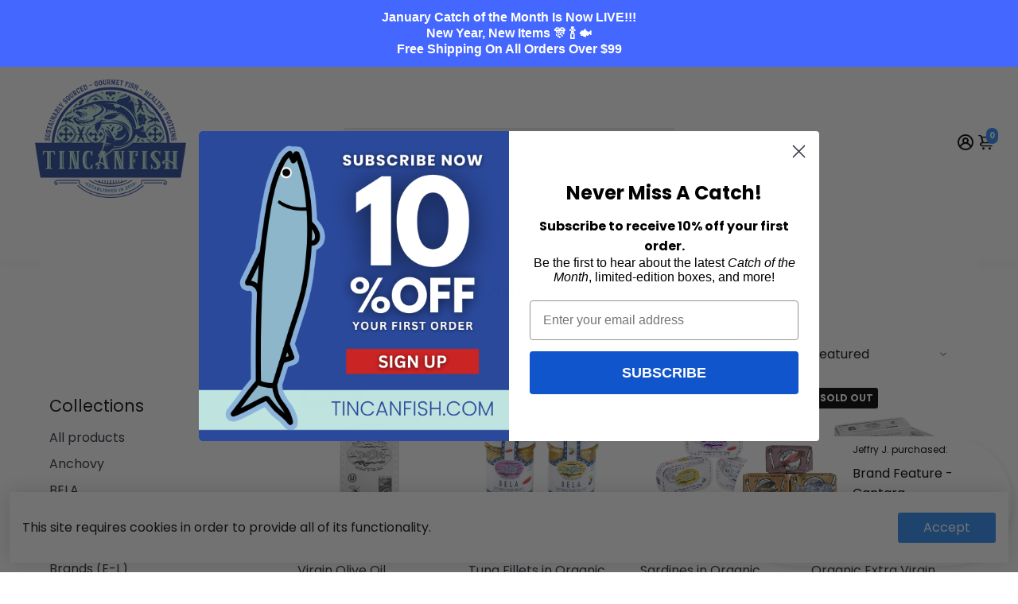

--- FILE ---
content_type: text/html; charset=utf-8
request_url: https://tincanfish.com/collections/pantry
body_size: 59427
content:
<!doctype html>
<html>
  <head>
<!--
888888b.                              888                88888888888 888                                      
888  "88b                             888                    888     888                                      
888  .88P                             888                    888     888                                      
8888888K.   .d88b.   .d88b.  .d8888b  888888 .d88b.  888d888 888     88888b.   .d88b.  88888b.d88b.   .d88b.  
888  "Y88b d88""88b d88""88b 88K      888   d8P  Y8b 888P"   888     888 "88b d8P  Y8b 888 "888 "88b d8P  Y8b 
888    888 888  888 888  888 "Y8888b. 888   88888888 888     888     888  888 88888888 888  888  888 88888888 
888   d88P Y88..88P Y88..88P      X88 Y88b. Y8b.     888     888     888  888 Y8b.     888  888  888 Y8b.     
8888888P"   "Y88P"   "Y88P"   88888P'  "Y888 "Y8888  888     888     888  888  "Y8888  888  888  888  "Y8888  
-->
    <title>
      Pantry
      &ndash; TinCanFish
    </title>
    
    <meta name="description" content="Everything that&#39;s not our delicious tinned fish!" />
    
    <link rel="canonical" href="https://tincanfish.com/collections/pantry" />
    <link href="https://static.boostertheme.co" rel="preconnect" crossorigin>
    <link rel="dns-prefetch" href="//static.boostertheme.co">
    <link href="https://theme.boostertheme.com" rel="preconnect" crossorigin>
    <link rel="dns-prefetch" href="//theme.boostertheme.com">
    <meta charset="utf-8">
    <meta http-equiv="X-UA-Compatible" content="IE=edge,chrome=1">
    <meta name="viewport" content="width=device-width,initial-scale=1,shrink-to-fit=no">

    


    <link rel="apple-touch-icon" sizes="180x180" href="//tincanfish.com/cdn/shop/files/TCF_Favicon_180x180_crop_center.png?v=1751987682">
    <link rel="icon" type="image/png" sizes="32x32" href="//tincanfish.com/cdn/shop/files/TCF_Favicon_32x32_crop_center.png?v=1751987682">
    <link rel="icon" type="image/png" sizes="16x16" href="//tincanfish.com/cdn/shop/files/TCF_Favicon_16x16_crop_center.png?v=1751987682">
    <link rel="manifest" href="//tincanfish.com/cdn/shop/t/23/assets/site.webmanifest?v=128007843791088384591742882477">
    <meta name="msapplication-TileColor" content="">
    <meta name="theme-color" content=">


    <script>window.performance && window.performance.mark && window.performance.mark('shopify.content_for_header.start');</script><meta name="google-site-verification" content="_3wErTq8N-dKHLSPHPS7OSNCHmz6FacPI8bwpQx41IU">
<meta name="google-site-verification" content="T0fbLR3Isf9QqlNwIjyz_fxbepRBxPX56aF2QTkKWrU">
<meta id="shopify-digital-wallet" name="shopify-digital-wallet" content="/5253496899/digital_wallets/dialog">
<meta name="shopify-checkout-api-token" content="6c39f873195b49e12a49e153490a1bec">
<link rel="alternate" type="application/atom+xml" title="Feed" href="/collections/pantry.atom" />
<link rel="next" href="/collections/pantry?page=2">
<link rel="alternate" type="application/json+oembed" href="https://tincanfish.com/collections/pantry.oembed">
<script async="async" src="/checkouts/internal/preloads.js?locale=en-US"></script>
<link rel="preconnect" href="https://shop.app" crossorigin="anonymous">
<script async="async" src="https://shop.app/checkouts/internal/preloads.js?locale=en-US&shop_id=5253496899" crossorigin="anonymous"></script>
<script id="apple-pay-shop-capabilities" type="application/json">{"shopId":5253496899,"countryCode":"US","currencyCode":"USD","merchantCapabilities":["supports3DS"],"merchantId":"gid:\/\/shopify\/Shop\/5253496899","merchantName":"TinCanFish","requiredBillingContactFields":["postalAddress","email"],"requiredShippingContactFields":["postalAddress","email"],"shippingType":"shipping","supportedNetworks":["visa","masterCard","amex","discover","elo","jcb"],"total":{"type":"pending","label":"TinCanFish","amount":"1.00"},"shopifyPaymentsEnabled":true,"supportsSubscriptions":true}</script>
<script id="shopify-features" type="application/json">{"accessToken":"6c39f873195b49e12a49e153490a1bec","betas":["rich-media-storefront-analytics"],"domain":"tincanfish.com","predictiveSearch":true,"shopId":5253496899,"locale":"en"}</script>
<script>var Shopify = Shopify || {};
Shopify.shop = "tincanfish-com.myshopify.com";
Shopify.locale = "en";
Shopify.currency = {"active":"USD","rate":"1.0"};
Shopify.country = "US";
Shopify.theme = {"name":"booster-7-1-1-kitchen","id":149080867061,"schema_name":"Booster-7.1.1","schema_version":"7.1.1","theme_store_id":null,"role":"main"};
Shopify.theme.handle = "null";
Shopify.theme.style = {"id":null,"handle":null};
Shopify.cdnHost = "tincanfish.com/cdn";
Shopify.routes = Shopify.routes || {};
Shopify.routes.root = "/";</script>
<script type="module">!function(o){(o.Shopify=o.Shopify||{}).modules=!0}(window);</script>
<script>!function(o){function n(){var o=[];function n(){o.push(Array.prototype.slice.apply(arguments))}return n.q=o,n}var t=o.Shopify=o.Shopify||{};t.loadFeatures=n(),t.autoloadFeatures=n()}(window);</script>
<script>
  window.ShopifyPay = window.ShopifyPay || {};
  window.ShopifyPay.apiHost = "shop.app\/pay";
  window.ShopifyPay.redirectState = null;
</script>
<script id="shop-js-analytics" type="application/json">{"pageType":"collection"}</script>
<script defer="defer" async type="module" src="//tincanfish.com/cdn/shopifycloud/shop-js/modules/v2/client.init-shop-cart-sync_BT-GjEfc.en.esm.js"></script>
<script defer="defer" async type="module" src="//tincanfish.com/cdn/shopifycloud/shop-js/modules/v2/chunk.common_D58fp_Oc.esm.js"></script>
<script defer="defer" async type="module" src="//tincanfish.com/cdn/shopifycloud/shop-js/modules/v2/chunk.modal_xMitdFEc.esm.js"></script>
<script type="module">
  await import("//tincanfish.com/cdn/shopifycloud/shop-js/modules/v2/client.init-shop-cart-sync_BT-GjEfc.en.esm.js");
await import("//tincanfish.com/cdn/shopifycloud/shop-js/modules/v2/chunk.common_D58fp_Oc.esm.js");
await import("//tincanfish.com/cdn/shopifycloud/shop-js/modules/v2/chunk.modal_xMitdFEc.esm.js");

  window.Shopify.SignInWithShop?.initShopCartSync?.({"fedCMEnabled":true,"windoidEnabled":true});

</script>
<script>
  window.Shopify = window.Shopify || {};
  if (!window.Shopify.featureAssets) window.Shopify.featureAssets = {};
  window.Shopify.featureAssets['shop-js'] = {"shop-cart-sync":["modules/v2/client.shop-cart-sync_DZOKe7Ll.en.esm.js","modules/v2/chunk.common_D58fp_Oc.esm.js","modules/v2/chunk.modal_xMitdFEc.esm.js"],"init-fed-cm":["modules/v2/client.init-fed-cm_B6oLuCjv.en.esm.js","modules/v2/chunk.common_D58fp_Oc.esm.js","modules/v2/chunk.modal_xMitdFEc.esm.js"],"shop-cash-offers":["modules/v2/client.shop-cash-offers_D2sdYoxE.en.esm.js","modules/v2/chunk.common_D58fp_Oc.esm.js","modules/v2/chunk.modal_xMitdFEc.esm.js"],"shop-login-button":["modules/v2/client.shop-login-button_QeVjl5Y3.en.esm.js","modules/v2/chunk.common_D58fp_Oc.esm.js","modules/v2/chunk.modal_xMitdFEc.esm.js"],"pay-button":["modules/v2/client.pay-button_DXTOsIq6.en.esm.js","modules/v2/chunk.common_D58fp_Oc.esm.js","modules/v2/chunk.modal_xMitdFEc.esm.js"],"shop-button":["modules/v2/client.shop-button_DQZHx9pm.en.esm.js","modules/v2/chunk.common_D58fp_Oc.esm.js","modules/v2/chunk.modal_xMitdFEc.esm.js"],"avatar":["modules/v2/client.avatar_BTnouDA3.en.esm.js"],"init-windoid":["modules/v2/client.init-windoid_CR1B-cfM.en.esm.js","modules/v2/chunk.common_D58fp_Oc.esm.js","modules/v2/chunk.modal_xMitdFEc.esm.js"],"init-shop-for-new-customer-accounts":["modules/v2/client.init-shop-for-new-customer-accounts_C_vY_xzh.en.esm.js","modules/v2/client.shop-login-button_QeVjl5Y3.en.esm.js","modules/v2/chunk.common_D58fp_Oc.esm.js","modules/v2/chunk.modal_xMitdFEc.esm.js"],"init-shop-email-lookup-coordinator":["modules/v2/client.init-shop-email-lookup-coordinator_BI7n9ZSv.en.esm.js","modules/v2/chunk.common_D58fp_Oc.esm.js","modules/v2/chunk.modal_xMitdFEc.esm.js"],"init-shop-cart-sync":["modules/v2/client.init-shop-cart-sync_BT-GjEfc.en.esm.js","modules/v2/chunk.common_D58fp_Oc.esm.js","modules/v2/chunk.modal_xMitdFEc.esm.js"],"shop-toast-manager":["modules/v2/client.shop-toast-manager_DiYdP3xc.en.esm.js","modules/v2/chunk.common_D58fp_Oc.esm.js","modules/v2/chunk.modal_xMitdFEc.esm.js"],"init-customer-accounts":["modules/v2/client.init-customer-accounts_D9ZNqS-Q.en.esm.js","modules/v2/client.shop-login-button_QeVjl5Y3.en.esm.js","modules/v2/chunk.common_D58fp_Oc.esm.js","modules/v2/chunk.modal_xMitdFEc.esm.js"],"init-customer-accounts-sign-up":["modules/v2/client.init-customer-accounts-sign-up_iGw4briv.en.esm.js","modules/v2/client.shop-login-button_QeVjl5Y3.en.esm.js","modules/v2/chunk.common_D58fp_Oc.esm.js","modules/v2/chunk.modal_xMitdFEc.esm.js"],"shop-follow-button":["modules/v2/client.shop-follow-button_CqMgW2wH.en.esm.js","modules/v2/chunk.common_D58fp_Oc.esm.js","modules/v2/chunk.modal_xMitdFEc.esm.js"],"checkout-modal":["modules/v2/client.checkout-modal_xHeaAweL.en.esm.js","modules/v2/chunk.common_D58fp_Oc.esm.js","modules/v2/chunk.modal_xMitdFEc.esm.js"],"shop-login":["modules/v2/client.shop-login_D91U-Q7h.en.esm.js","modules/v2/chunk.common_D58fp_Oc.esm.js","modules/v2/chunk.modal_xMitdFEc.esm.js"],"lead-capture":["modules/v2/client.lead-capture_BJmE1dJe.en.esm.js","modules/v2/chunk.common_D58fp_Oc.esm.js","modules/v2/chunk.modal_xMitdFEc.esm.js"],"payment-terms":["modules/v2/client.payment-terms_Ci9AEqFq.en.esm.js","modules/v2/chunk.common_D58fp_Oc.esm.js","modules/v2/chunk.modal_xMitdFEc.esm.js"]};
</script>
<script>(function() {
  var isLoaded = false;
  function asyncLoad() {
    if (isLoaded) return;
    isLoaded = true;
    var urls = ["https:\/\/s3.amazonaws.com\/verge-shopify\/verge-json-ld.js?shop=tincanfish-com.myshopify.com","https:\/\/assets1.adroll.com\/shopify\/latest\/j\/shopify_rolling_bootstrap_v2.js?adroll_adv_id=ORQWMEIZ55C55CDO5UQNA6\u0026adroll_pix_id=R752XG2QXZFAFL5CWJT26R\u0026shop=tincanfish-com.myshopify.com","https:\/\/static.rechargecdn.com\/assets\/js\/widget.min.js?shop=tincanfish-com.myshopify.com","https:\/\/cdn.s3.pop-convert.com\/pcjs.production.min.js?unique_id=tincanfish-com.myshopify.com\u0026shop=tincanfish-com.myshopify.com","https:\/\/script.pop-convert.com\/new-micro\/production.pc.min.js?unique_id=tincanfish-com.myshopify.com\u0026shop=tincanfish-com.myshopify.com","https:\/\/cdn.hextom.com\/js\/quickannouncementbar.js?shop=tincanfish-com.myshopify.com"];
    for (var i = 0; i < urls.length; i++) {
      var s = document.createElement('script');
      s.type = 'text/javascript';
      s.async = true;
      s.src = urls[i];
      var x = document.getElementsByTagName('script')[0];
      x.parentNode.insertBefore(s, x);
    }
  };
  if(window.attachEvent) {
    window.attachEvent('onload', asyncLoad);
  } else {
    window.addEventListener('load', asyncLoad, false);
  }
})();</script>
<script id="__st">var __st={"a":5253496899,"offset":-18000,"reqid":"e78ac182-59ca-46e8-9c94-ed254cfe8f1d-1769123335","pageurl":"tincanfish.com\/collections\/pantry","u":"04c8bb7b5420","p":"collection","rtyp":"collection","rid":399485567221};</script>
<script>window.ShopifyPaypalV4VisibilityTracking = true;</script>
<script id="captcha-bootstrap">!function(){'use strict';const t='contact',e='account',n='new_comment',o=[[t,t],['blogs',n],['comments',n],[t,'customer']],c=[[e,'customer_login'],[e,'guest_login'],[e,'recover_customer_password'],[e,'create_customer']],r=t=>t.map((([t,e])=>`form[action*='/${t}']:not([data-nocaptcha='true']) input[name='form_type'][value='${e}']`)).join(','),a=t=>()=>t?[...document.querySelectorAll(t)].map((t=>t.form)):[];function s(){const t=[...o],e=r(t);return a(e)}const i='password',u='form_key',d=['recaptcha-v3-token','g-recaptcha-response','h-captcha-response',i],f=()=>{try{return window.sessionStorage}catch{return}},m='__shopify_v',_=t=>t.elements[u];function p(t,e,n=!1){try{const o=window.sessionStorage,c=JSON.parse(o.getItem(e)),{data:r}=function(t){const{data:e,action:n}=t;return t[m]||n?{data:e,action:n}:{data:t,action:n}}(c);for(const[e,n]of Object.entries(r))t.elements[e]&&(t.elements[e].value=n);n&&o.removeItem(e)}catch(o){console.error('form repopulation failed',{error:o})}}const l='form_type',E='cptcha';function T(t){t.dataset[E]=!0}const w=window,h=w.document,L='Shopify',v='ce_forms',y='captcha';let A=!1;((t,e)=>{const n=(g='f06e6c50-85a8-45c8-87d0-21a2b65856fe',I='https://cdn.shopify.com/shopifycloud/storefront-forms-hcaptcha/ce_storefront_forms_captcha_hcaptcha.v1.5.2.iife.js',D={infoText:'Protected by hCaptcha',privacyText:'Privacy',termsText:'Terms'},(t,e,n)=>{const o=w[L][v],c=o.bindForm;if(c)return c(t,g,e,D).then(n);var r;o.q.push([[t,g,e,D],n]),r=I,A||(h.body.append(Object.assign(h.createElement('script'),{id:'captcha-provider',async:!0,src:r})),A=!0)});var g,I,D;w[L]=w[L]||{},w[L][v]=w[L][v]||{},w[L][v].q=[],w[L][y]=w[L][y]||{},w[L][y].protect=function(t,e){n(t,void 0,e),T(t)},Object.freeze(w[L][y]),function(t,e,n,w,h,L){const[v,y,A,g]=function(t,e,n){const i=e?o:[],u=t?c:[],d=[...i,...u],f=r(d),m=r(i),_=r(d.filter((([t,e])=>n.includes(e))));return[a(f),a(m),a(_),s()]}(w,h,L),I=t=>{const e=t.target;return e instanceof HTMLFormElement?e:e&&e.form},D=t=>v().includes(t);t.addEventListener('submit',(t=>{const e=I(t);if(!e)return;const n=D(e)&&!e.dataset.hcaptchaBound&&!e.dataset.recaptchaBound,o=_(e),c=g().includes(e)&&(!o||!o.value);(n||c)&&t.preventDefault(),c&&!n&&(function(t){try{if(!f())return;!function(t){const e=f();if(!e)return;const n=_(t);if(!n)return;const o=n.value;o&&e.removeItem(o)}(t);const e=Array.from(Array(32),(()=>Math.random().toString(36)[2])).join('');!function(t,e){_(t)||t.append(Object.assign(document.createElement('input'),{type:'hidden',name:u})),t.elements[u].value=e}(t,e),function(t,e){const n=f();if(!n)return;const o=[...t.querySelectorAll(`input[type='${i}']`)].map((({name:t})=>t)),c=[...d,...o],r={};for(const[a,s]of new FormData(t).entries())c.includes(a)||(r[a]=s);n.setItem(e,JSON.stringify({[m]:1,action:t.action,data:r}))}(t,e)}catch(e){console.error('failed to persist form',e)}}(e),e.submit())}));const S=(t,e)=>{t&&!t.dataset[E]&&(n(t,e.some((e=>e===t))),T(t))};for(const o of['focusin','change'])t.addEventListener(o,(t=>{const e=I(t);D(e)&&S(e,y())}));const B=e.get('form_key'),M=e.get(l),P=B&&M;t.addEventListener('DOMContentLoaded',(()=>{const t=y();if(P)for(const e of t)e.elements[l].value===M&&p(e,B);[...new Set([...A(),...v().filter((t=>'true'===t.dataset.shopifyCaptcha))])].forEach((e=>S(e,t)))}))}(h,new URLSearchParams(w.location.search),n,t,e,['guest_login'])})(!0,!0)}();</script>
<script integrity="sha256-4kQ18oKyAcykRKYeNunJcIwy7WH5gtpwJnB7kiuLZ1E=" data-source-attribution="shopify.loadfeatures" defer="defer" src="//tincanfish.com/cdn/shopifycloud/storefront/assets/storefront/load_feature-a0a9edcb.js" crossorigin="anonymous"></script>
<script crossorigin="anonymous" defer="defer" src="//tincanfish.com/cdn/shopifycloud/storefront/assets/shopify_pay/storefront-65b4c6d7.js?v=20250812"></script>
<script data-source-attribution="shopify.dynamic_checkout.dynamic.init">var Shopify=Shopify||{};Shopify.PaymentButton=Shopify.PaymentButton||{isStorefrontPortableWallets:!0,init:function(){window.Shopify.PaymentButton.init=function(){};var t=document.createElement("script");t.src="https://tincanfish.com/cdn/shopifycloud/portable-wallets/latest/portable-wallets.en.js",t.type="module",document.head.appendChild(t)}};
</script>
<script data-source-attribution="shopify.dynamic_checkout.buyer_consent">
  function portableWalletsHideBuyerConsent(e){var t=document.getElementById("shopify-buyer-consent"),n=document.getElementById("shopify-subscription-policy-button");t&&n&&(t.classList.add("hidden"),t.setAttribute("aria-hidden","true"),n.removeEventListener("click",e))}function portableWalletsShowBuyerConsent(e){var t=document.getElementById("shopify-buyer-consent"),n=document.getElementById("shopify-subscription-policy-button");t&&n&&(t.classList.remove("hidden"),t.removeAttribute("aria-hidden"),n.addEventListener("click",e))}window.Shopify?.PaymentButton&&(window.Shopify.PaymentButton.hideBuyerConsent=portableWalletsHideBuyerConsent,window.Shopify.PaymentButton.showBuyerConsent=portableWalletsShowBuyerConsent);
</script>
<script data-source-attribution="shopify.dynamic_checkout.cart.bootstrap">document.addEventListener("DOMContentLoaded",(function(){function t(){return document.querySelector("shopify-accelerated-checkout-cart, shopify-accelerated-checkout")}if(t())Shopify.PaymentButton.init();else{new MutationObserver((function(e,n){t()&&(Shopify.PaymentButton.init(),n.disconnect())})).observe(document.body,{childList:!0,subtree:!0})}}));
</script>
<link id="shopify-accelerated-checkout-styles" rel="stylesheet" media="screen" href="https://tincanfish.com/cdn/shopifycloud/portable-wallets/latest/accelerated-checkout-backwards-compat.css" crossorigin="anonymous">
<style id="shopify-accelerated-checkout-cart">
        #shopify-buyer-consent {
  margin-top: 1em;
  display: inline-block;
  width: 100%;
}

#shopify-buyer-consent.hidden {
  display: none;
}

#shopify-subscription-policy-button {
  background: none;
  border: none;
  padding: 0;
  text-decoration: underline;
  font-size: inherit;
  cursor: pointer;
}

#shopify-subscription-policy-button::before {
  box-shadow: none;
}

      </style>

<script>window.performance && window.performance.mark && window.performance.mark('shopify.content_for_header.end');</script>

    <style>
              @font-face {
  font-family: Poppins;
  font-weight: 400;
  font-style: normal;
  src: url("//tincanfish.com/cdn/fonts/poppins/poppins_n4.0ba78fa5af9b0e1a374041b3ceaadf0a43b41362.woff2") format("woff2"),
       url("//tincanfish.com/cdn/fonts/poppins/poppins_n4.214741a72ff2596839fc9760ee7a770386cf16ca.woff") format("woff");
font-display: swap;}
      @font-face {
  font-family: Poppins;
  font-weight: 400;
  font-style: normal;
  src: url("//tincanfish.com/cdn/fonts/poppins/poppins_n4.0ba78fa5af9b0e1a374041b3ceaadf0a43b41362.woff2") format("woff2"),
       url("//tincanfish.com/cdn/fonts/poppins/poppins_n4.214741a72ff2596839fc9760ee7a770386cf16ca.woff") format("woff");
font-display: swap;}
     @font-face {
  font-family: Poppins;
  font-weight: 600;
  font-style: normal;
  src: url("//tincanfish.com/cdn/fonts/poppins/poppins_n6.aa29d4918bc243723d56b59572e18228ed0786f6.woff2") format("woff2"),
       url("//tincanfish.com/cdn/fonts/poppins/poppins_n6.5f815d845fe073750885d5b7e619ee00e8111208.woff") format("woff");
font-display: swap;}
     @font-face {
  font-family: Poppins;
  font-weight: 700;
  font-style: normal;
  src: url("//tincanfish.com/cdn/fonts/poppins/poppins_n7.56758dcf284489feb014a026f3727f2f20a54626.woff2") format("woff2"),
       url("//tincanfish.com/cdn/fonts/poppins/poppins_n7.f34f55d9b3d3205d2cd6f64955ff4b36f0cfd8da.woff") format("woff");
font-display: swap;}
 :root{--baseFont: Poppins, sans-serif;--titleFont: Poppins, sans-serif;--smallFontSize: 15px;--baseFontSize: 16px;--mediumFontSize: 27px;--mediumSubtitleFontSize: 21.6px;--bigFontSize: 48px;--headingFontSize: 27px;--subHeadingFontSize: 15px;--bodyBackgroundColor: #FFFFFF;--textColor:  #0f0f0f;--titleColor: #000000;--secondaryBodyBackgroundColor: #EFEFEF;--secondaryTextColor: #989898;--linkColor: #2B2F3D;--gLinkColor: #2B2F3D;--accentColor: #308ef2;--accentColor005: rgba(48, 142, 242, 0.05);--accentColor01: rgba(48, 142, 242, 0.1);--accentColor025: rgba(48, 142, 242, 0.25);--accentColor05: rgba(48, 142, 242, 0.5);--accentColor075: rgba(48, 142, 242, 0.75);--accentTextColor: #FFFFFF;--secondaryAccentColor: #000000;--secondaryAccentTextColor: #ffffff;--disabledBackgroundColor: ;--disabledTextColor: ;--alertColor: #EF0000;--alertColor005: rgba(239, 0, 0, 0.05);--borderRadius: 0px;--borderRadiusSmall: 3px;--cardPadding: 17px;--maxwidth:1180px;;--inputFill: #EFEFEF;--inputContent: #000000}*{box-sizing:border-box;backface-visibility:hidden}html{-webkit-text-size-adjust:100%}body{margin:0}main{display:block}hr{box-sizing:content-box;height:0;overflow:visible}pre{font-family:monospace, monospace;font-size:1em}a{background-color:transparent}abbr[title]{border-bottom:none;text-decoration:underline;text-decoration:underline dotted}b,strong{font-weight:bolder}code,kbd,samp{font-family:monospace, monospace;font-size:1em}small{font-size:80%}sub,sup{font-size:75%;line-height:0;position:relative;vertical-align:baseline}sub{bottom:-0.25em}sup{top:-0.5em}img{border-style:none;max-width:100%;height:auto}button,input,optgroup,select,textarea{font-family:inherit;font-size:100%;line-height:1.15;margin:0;background:var(--inputFill);color:var(--inputContent);border:1px solid #e2e2e2;border-radius:var(--borderRadiusSmall)}button:hover,select:hover{cursor:pointer}button,input{overflow:visible}button,select{text-transform:none}button,[type="button"],[type="reset"],[type="submit"]{-webkit-appearance:button}button::-moz-focus-inner,[type="button"]::-moz-focus-inner,[type="reset"]::-moz-focus-inner,[type="submit"]::-moz-focus-inner{border-style:none;padding:0}button:-moz-focusring,[type="button"]:-moz-focusring,[type="reset"]:-moz-focusring,[type="submit"]:-moz-focusring{outline:1px dotted ButtonText}fieldset{padding:0.35em 0.75em 0.625em}legend{box-sizing:border-box;color:inherit;display:table;max-width:100%;padding:0;white-space:normal}progress{vertical-align:baseline}textarea{overflow:auto}[type="checkbox"],[type="radio"]{box-sizing:border-box;padding:0}[type="number"]::-webkit-inner-spin-button,[type="number"]::-webkit-outer-spin-button{height:auto}[type="search"]{-webkit-appearance:textfield;outline-offset:-2px}[type="search"]::-webkit-search-decoration{-webkit-appearance:none}::-webkit-file-upload-button{-webkit-appearance:button;font:inherit}details{display:block}summary{display:list-item}template{display:none}[hidden]{display:none}:focus{outline:0}select:focus,input:focus{border:1px solid darken(#e2e2e2, 20%)}[class^="col"] p{width:100%}.container-fluid,.container{margin-right:auto;margin-left:auto}.row-container{margin:auto auto}.row{position:relative;display:-webkit-box;display:-ms-flexbox;display:flex;-webkit-box-flex:0;-ms-flex:0 1 auto;flex:0 1 auto;-webkit-box-orient:horizontal;-webkit-box-direction:normal;-ms-flex-direction:row;flex-direction:row;-ms-flex-wrap:wrap;flex-wrap:wrap;width:100%}.row.reverse{-webkit-box-orient:horizontal;-webkit-box-direction:reverse;-ms-flex-direction:row-reverse;flex-direction:row-reverse}.col.reverse{-webkit-box-orient:vertical;-webkit-box-direction:reverse;-ms-flex-direction:column-reverse;flex-direction:column-reverse}.hide{display:none !important}.col-min,.col,.col-1,.col-2,.col-3,.col-4,.col-5,.col-6,.col-7,.col-8,.col-9,.col-10,.col-11,.col-12,.col-offset-0,.col-offset-1,.col-offset-2,.col-offset-3,.col-offset-4,.col-offset-5,.col-offset-6,.col-offset-7,.col-offset-8,.col-offset-9,.col-offset-10,.col-offset-11,.col-offset-12{display:flex;-webkit-box-flex:0;-ms-flex:0 0 auto;flex:0 0 auto;padding-right:12px;padding-left:12px}.col-min{max-width:100%}.col{-webkit-box-flex:1;-ms-flex-positive:1;flex-grow:1;-ms-flex-preferred-size:0;flex-basis:0;max-width:100%}.col-1{-ms-flex-preferred-size:8.33333333%;flex-basis:8.33333333%;max-width:8.33333333%}.col-2{-ms-flex-preferred-size:16.66666667%;flex-basis:16.66666667%;max-width:16.66666667%}.col-3{-ms-flex-preferred-size:25%;flex-basis:25%;max-width:25%}.col-4{-ms-flex-preferred-size:33.33333333%;flex-basis:33.33333333%;max-width:33.33333333%}.col-5{-ms-flex-preferred-size:41.66666667%;flex-basis:41.66666667%;max-width:41.66666667%}.col-6{-ms-flex-preferred-size:50%;flex-basis:50%;max-width:50%}.col-7{-ms-flex-preferred-size:58.33333333%;flex-basis:58.33333333%;max-width:58.33333333%}.col-8{-ms-flex-preferred-size:66.66666667%;flex-basis:66.66666667%;max-width:66.66666667%}.col-9{-ms-flex-preferred-size:75%;flex-basis:75%;max-width:75%}.col-10{-ms-flex-preferred-size:83.33333333%;flex-basis:83.33333333%;max-width:83.33333333%}.col-11{-ms-flex-preferred-size:91.66666667%;flex-basis:91.66666667%;max-width:91.66666667%}.col-12{-ms-flex-preferred-size:100%;flex-basis:100%;max-width:100%}.col-offset-0{margin-left:0}.col-offset-1{margin-left:8.33333333%}.col-offset-2{margin-left:16.66666667%}.col-offset-3{margin-left:25%}.col-offset-4{margin-left:33.33333333%}.col-offset-5{margin-left:41.66666667%}.col-offset-6{margin-left:50%}.col-offset-7{margin-left:58.33333333%}.col-offset-8{margin-left:66.66666667%}.col-offset-9{margin-left:75%}.col-offset-10{margin-left:83.33333333%}.col-offset-11{margin-left:91.66666667%}.start{-webkit-box-pack:start;-ms-flex-pack:start;justify-content:flex-start;justify-items:flex-start;text-align:left;text-align:start}.center{-webkit-box-pack:center;-ms-flex-pack:center;justify-content:center;justify-items:center;text-align:center}.end{-webkit-box-pack:end;-ms-flex-pack:end;justify-content:flex-end;justify-items:flex-end;text-align:right;text-align:end}.top{-webkit-box-align:start;-ms-flex-align:start;align-items:flex-start;align-content:flex-start}.middle{-webkit-box-align:center;-ms-flex-align:center;align-items:center;align-content:center}.bottom{-webkit-box-align:end;-ms-flex-align:end;align-items:flex-end;align-content:flex-end}.around{-ms-flex-pack:distribute;justify-content:space-around}.between{-webkit-box-pack:justify;-ms-flex-pack:justify;justify-content:space-between}.first{-webkit-box-ordinal-group:0;-ms-flex-order:-1;order:-1}.last{-webkit-box-ordinal-group:2;-ms-flex-order:1;order:1}@media only screen and (min-width: 600px){.col-sm-min,.col-sm,.col-sm-1,.col-sm-2,.col-sm-3,.col-sm-4,.col-sm-5,.col-sm-6,.col-sm-7,.col-sm-8,.col-sm-9,.col-sm-10,.col-sm-11,.col-sm-12,.col-sm-offset-0,.col-sm-offset-1,.col-sm-offset-2,.col-sm-offset-3,.col-sm-offset-4,.col-sm-offset-5,.col-sm-offset-6,.col-sm-offset-7,.col-sm-offset-8,.col-sm-offset-9,.col-sm-offset-10,.col-sm-offset-11,.col-sm-offset-12{display:flex;-webkit-box-flex:0;-ms-flex:0 0 auto;flex:0 0 auto;padding-right:12px;padding-left:12px}.col-sm{-webkit-box-flex:1;-ms-flex-positive:1;flex-grow:1;-ms-flex-preferred-size:0;flex-basis:0;max-width:100%}.col-sm-1{-ms-flex-preferred-size:8.33333333%;flex-basis:8.33333333%;max-width:8.33333333%}.col-sm-2{-ms-flex-preferred-size:16.66666667%;flex-basis:16.66666667%;max-width:16.66666667%}.col-sm-3{-ms-flex-preferred-size:25%;flex-basis:25%;max-width:25%}.col-sm-4{-ms-flex-preferred-size:33.33333333%;flex-basis:33.33333333%;max-width:33.33333333%}.col-sm-5{-ms-flex-preferred-size:41.66666667%;flex-basis:41.66666667%;max-width:41.66666667%}.col-sm-6{-ms-flex-preferred-size:50%;flex-basis:50%;max-width:50%}.col-sm-7{-ms-flex-preferred-size:58.33333333%;flex-basis:58.33333333%;max-width:58.33333333%}.col-sm-8{-ms-flex-preferred-size:66.66666667%;flex-basis:66.66666667%;max-width:66.66666667%}.col-sm-9{-ms-flex-preferred-size:75%;flex-basis:75%;max-width:75%}.col-sm-10{-ms-flex-preferred-size:83.33333333%;flex-basis:83.33333333%;max-width:83.33333333%}.col-sm-11{-ms-flex-preferred-size:91.66666667%;flex-basis:91.66666667%;max-width:91.66666667%}.col-sm-12{-ms-flex-preferred-size:100%;flex-basis:100%;max-width:100%}.col-sm-offset-0{margin-left:0}.col-sm-offset-1{margin-left:8.33333333%}.col-sm-offset-2{margin-left:16.66666667%}.col-sm-offset-3{margin-left:25%}.col-sm-offset-4{margin-left:33.33333333%}.col-sm-offset-5{margin-left:41.66666667%}.col-sm-offset-6{margin-left:50%}.col-sm-offset-7{margin-left:58.33333333%}.col-sm-offset-8{margin-left:66.66666667%}.col-sm-offset-9{margin-left:75%}.col-sm-offset-10{margin-left:83.33333333%}.col-sm-offset-11{margin-left:91.66666667%}.start-sm{-webkit-box-pack:start;-ms-flex-pack:start;justify-content:flex-start;text-align:left;text-align:start}.center-sm{-webkit-box-pack:center;-ms-flex-pack:center;justify-content:center;text-align:center}.end-sm{-webkit-box-pack:end;-ms-flex-pack:end;justify-content:flex-end;text-align:right;text-align:end}.top-sm{-webkit-box-align:start;-ms-flex-align:start;align-items:flex-start}.middle-sm{-webkit-box-align:center;-ms-flex-align:center;align-items:center}.bottom-sm{-webkit-box-align:end;-ms-flex-align:end;align-items:flex-end}.around-sm{-ms-flex-pack:distribute;justify-content:space-around}.between-sm{-webkit-box-pack:justify;-ms-flex-pack:justify;justify-content:space-between}.first-sm{-webkit-box-ordinal-group:0;-ms-flex-order:-1;order:-1}.last-sm{-webkit-box-ordinal-group:2;-ms-flex-order:1;order:1}}@media only screen and (min-width: 768px){.col-md-min,.col-md,.col-md-1,.col-md-2,.col-md-3,.col-md-4,.col-md-5,.col-md-6,.col-md-7,.col-md-8,.col-md-9,.col-md-10,.col-md-11,.col-md-12,.col-md-1-5,.col-md-offset-0,.col-md-offset-1,.col-md-offset-2,.col-md-offset-3,.col-md-offset-4,.col-md-offset-5,.col-md-offset-6,.col-md-offset-7,.col-md-offset-8,.col-md-offset-9,.col-md-offset-10,.col-md-offset-11,.col-md-offset-12{display:flex;-webkit-box-flex:0;-ms-flex:0 0 auto;flex:0 0 auto;padding-right:12px;padding-left:12px}.col-md{-webkit-box-flex:1;-ms-flex-positive:1;flex-grow:1;-ms-flex-preferred-size:0;flex-basis:0;max-width:100%}.col-md-1-5{-ms-flex-preferred-size:20%;flex-basis:20%;max-width:20%}.col-md-1{-ms-flex-preferred-size:8.33333333%;flex-basis:8.33333333%;max-width:8.33333333%}.col-md-2{-ms-flex-preferred-size:16.66666667%;flex-basis:16.66666667%;max-width:16.66666667%}.col-md-3{-ms-flex-preferred-size:25%;flex-basis:25%;max-width:25%}.col-md-4{-ms-flex-preferred-size:33.33333333%;flex-basis:33.33333333%;max-width:33.33333333%}.col-md-5{-ms-flex-preferred-size:41.66666667%;flex-basis:41.66666667%;max-width:41.66666667%}.col-md-6{-ms-flex-preferred-size:50%;flex-basis:50%;max-width:50%}.col-md-7{-ms-flex-preferred-size:58.33333333%;flex-basis:58.33333333%;max-width:58.33333333%}.col-md-8{-ms-flex-preferred-size:66.66666667%;flex-basis:66.66666667%;max-width:66.66666667%}.col-md-9{-ms-flex-preferred-size:75%;flex-basis:75%;max-width:75%}.col-md-10{-ms-flex-preferred-size:83.33333333%;flex-basis:83.33333333%;max-width:83.33333333%}.col-md-11{-ms-flex-preferred-size:91.66666667%;flex-basis:91.66666667%;max-width:91.66666667%}.col-md-12{-ms-flex-preferred-size:100%;flex-basis:100%;max-width:100%}.col-md-offset-0{margin-left:0}.col-md-offset-1{margin-left:8.33333333%}.col-md-offset-2{margin-left:16.66666667%}.col-md-offset-3{margin-left:25%}.col-md-offset-4{margin-left:33.33333333%}.col-md-offset-5{margin-left:41.66666667%}.col-md-offset-6{margin-left:50%}.col-md-offset-7{margin-left:58.33333333%}.col-md-offset-8{margin-left:66.66666667%}.col-md-offset-9{margin-left:75%}.col-md-offset-10{margin-left:83.33333333%}.col-md-offset-11{margin-left:91.66666667%}.start-md{-webkit-box-pack:start;-ms-flex-pack:start;justify-content:flex-start;text-align:left;text-align:start}.center-md{-webkit-box-pack:center;-ms-flex-pack:center;justify-content:center;text-align:center}.end-md{-webkit-box-pack:end;-ms-flex-pack:end;justify-content:flex-end;text-align:right;text-align:end}.top-md{-webkit-box-align:start;-ms-flex-align:start;align-items:flex-start}.middle-md{-webkit-box-align:center;-ms-flex-align:center;align-items:center}.bottom-md{-webkit-box-align:end;-ms-flex-align:end;align-items:flex-end}.around-md{-ms-flex-pack:distribute;justify-content:space-around}.between-md{-webkit-box-pack:justify;-ms-flex-pack:justify;justify-content:space-between}.first-md{-webkit-box-ordinal-group:0;-ms-flex-order:-1;order:-1}.last-md{-webkit-box-ordinal-group:2;-ms-flex-order:1;order:1}}@media only screen and (min-width: 1024px){.col-lg-min,.col-lg,.col-lg-1,.col-lg-2,.col-lg-3,.col-lg-4,.col-lg-5,.col-lg-1-5,.col-lg-6,.col-lg-7,.col-lg-8,.col-lg-9,.col-lg-10,.col-lg-11,.col-lg-12,.col-lg-offset-0,.col-lg-offset-1,.col-lg-offset-2,.col-lg-offset-3,.col-lg-offset-4,.col-lg-offset-5,.col-lg-offset-6,.col-lg-offset-7,.col-lg-offset-8,.col-lg-offset-9,.col-lg-offset-10,.col-lg-offset-11,.col-lg-offset-12{display:flex;-webkit-box-flex:0;-ms-flex:0 0 auto;flex:0 0 auto;padding-right:12px;padding-left:12px}.col-lg{-webkit-box-flex:1;-ms-flex-positive:1;flex-grow:1;-ms-flex-preferred-size:0;flex-basis:0;max-width:100%}.col-lg-1{-ms-flex-preferred-size:8.33333333%;flex-basis:8.33333333%;max-width:8.33333333%}.col-lg-2{-ms-flex-preferred-size:16.66666667%;flex-basis:16.66666667%;max-width:16.66666667%}.col-lg-1-5{-ms-flex-preferred-size:20%;flex-basis:20%;max-width:20%}.col-lg-3{-ms-flex-preferred-size:25%;flex-basis:25%;max-width:25%}.col-lg-4{-ms-flex-preferred-size:33.33333333%;flex-basis:33.33333333%;max-width:33.33333333%}.col-lg-5{-ms-flex-preferred-size:41.66666667%;flex-basis:41.66666667%;max-width:41.66666667%}.col-lg-6{-ms-flex-preferred-size:50%;flex-basis:50%;max-width:50%}.col-lg-7{-ms-flex-preferred-size:58.33333333%;flex-basis:58.33333333%;max-width:58.33333333%}.col-lg-8{-ms-flex-preferred-size:66.66666667%;flex-basis:66.66666667%;max-width:66.66666667%}.col-lg-9{-ms-flex-preferred-size:75%;flex-basis:75%;max-width:75%}.col-lg-10{-ms-flex-preferred-size:83.33333333%;flex-basis:83.33333333%;max-width:83.33333333%}.col-lg-11{-ms-flex-preferred-size:91.66666667%;flex-basis:91.66666667%;max-width:91.66666667%}.col-lg-12{-ms-flex-preferred-size:100%;flex-basis:100%;max-width:100%}.col-lg-offset-0{margin-left:0}.col-lg-offset-1{margin-left:8.33333333%}.col-lg-offset-2{margin-left:16.66666667%}.col-lg-offset-3{margin-left:25%}.col-lg-offset-4{margin-left:33.33333333%}.col-lg-offset-5{margin-left:41.66666667%}.col-lg-offset-6{margin-left:50%}.col-lg-offset-7{margin-left:58.33333333%}.col-lg-offset-8{margin-left:66.66666667%}.col-lg-offset-9{margin-left:75%}.col-lg-offset-10{margin-left:83.33333333%}.col-lg-offset-11{margin-left:91.66666667%}.start-lg{-webkit-box-pack:start;-ms-flex-pack:start;justify-content:flex-start;text-align:left;text-align:start}.center-lg{-webkit-box-pack:center;-ms-flex-pack:center;justify-content:center;text-align:center}.end-lg{-webkit-box-pack:end;-ms-flex-pack:end;justify-content:flex-end;text-align:right;text-align:end}.top-lg{-webkit-box-align:start;-ms-flex-align:start;align-items:flex-start}.middle-lg{-webkit-box-align:center;-ms-flex-align:center;align-items:center}.bottom-lg{-webkit-box-align:end;-ms-flex-align:end;align-items:flex-end}.around-lg{-ms-flex-pack:distribute;justify-content:space-around}.between-lg{-webkit-box-pack:justify;-ms-flex-pack:justify;justify-content:space-between}.first-lg{-webkit-box-ordinal-group:0;-ms-flex-order:-1;order:-1}.last-lg{-webkit-box-ordinal-group:2;-ms-flex-order:1;order:1}}.primaryCombo{background-color:var(--accentColor);color:var(--accentTextColor)}.primaryCombo--reversed{background-color:var(--accentTextColor);color:var(--accentColor)}.secondaryCombo{background-color:var(--secondaryAccentColor);color:var(--secondaryAccentTextColor)}.secondaryCombo--reversed{background-color:var(--secondaryAccentTextColor);color:var(--secondaryAccentColor)}.unflex{display:block}.flex{display:flex}::-moz-selection{color:var(--accentTextColor);background:var(--accentColor)}::selection{color:var(--accentTextColor);background:var(--accentColor)}table{border:1px inset transparent;border-collapse:collapse}td,th{padding:16px}tr{transition:background-color 0.15s}tr:nth-child(even){background-color:rgba(239, 239, 239, 0.85);color:var(--secondaryTextColor)}tr:hover{background-color:var(--secondaryBodyBackgroundColor)}.h-reset,.h-reset--all h1,.h-reset--all h2,.h-reset--all h3,.h-reset--all h4,.h-reset--all h5,.h-reset--all h6{margin:0;line-height:1em;font-weight:normal}.urgency__text span p{margin:0}h1,h2,h3{font-family:var(--titleFont)}h1,h2{font-weight:400;color:var(--titleColor)}.p-reset,.p-reset--all p{line-height:1.35em;margin:0}a{color:var(--linkColor)}a:not(.button):hover{color:var(--accentColor)}.inherit .s__block *:not(.button):not(.tag):not(.countdown),.footer.inherit *:not(.button),.subfooter.inherit *:not(.button),.info-bar *,.bcard--default .inherit *,.slide .inherit *,.banner.inherit *{color:inherit}.max-width,.layout__boxed,.layout__stretchBg>.layout__content{max-width:var(--maxwidth);margin-right:auto;margin-left:auto;width:100%;position:relative}.raw__content{padding-left:0.75rem;padding-right:0.75rem}.layout__boxed>.layout__content,.layout__stretchContent>.layout__content{margin-right:auto;margin-left:auto;width:100%;position:relative}html,body{height:100%}.container{min-height:100vh;display:flex;flex-direction:column}main{display:flex;flex-direction:column;flex:1 1 auto}.wrapper--bottom{margin-top:auto;padding-top:48px}body{font-family:var(--baseFont);font-weight:400;font-size:var(--baseFontSize);background:var(--bodyBackgroundColor);color:var(--textColor);}input{border-radius:var(--borderRadiusSmall)}.svg-icon{height:20px;width:20px;max-height:100%;fill:currentColor}.icon-link{height:100%;line-height:0;max-height:20px;margin:0px 4px !important}.icon-link .uil{font-size:25px;color:currentColor}.icon-link .uil.uil-facebook-f{font-size:22px}.icon-link .uil.uil-whatsapp{font-size:23px;line-height:20px}.icon-link .uil::before{line-height:20px;margin:0px !important;padding:0px}.overlay{position:absolute;width:100%;height:100%;top:0;left:0}.self__align--center{align-self:center}.self__align--top{align-self:flex-start}.self__align--bottom{align-self:flex-end}.self__justify--start{justify-self:flex-start}.self__justify--center{justify-self:center}.self__justify--end{justify-self:flex-end}.border-radius{border-radius:var(--borderRadius)}.border-radius--small{border-radius:var(--borderRadiusSmall)}.margin__vertical{margin-top:12px;margin-bottom:12px}.margin__horizontal{margin-left:12px;margin-right:12px}.margin--4{margin:4px}.margin__bottom--12{margin-bottom:12px}.margin__horizontal--4{margin-left:4px;margin-right:4px}.margin--8{margin:8px}.margin--16{margin:16px}.padding__horizontal{padding-left:12px;padding-right:12px}.padding__vertical{padding-top:12px;padding-bottom:12px}.bg__top{background-position:top}.bg__bottom{background-position:bottom}.bg__middle{background-position:center}.disable-select{-webkit-touch-callout:none;-webkit-user-select:none;-khtml-user-select:none;-moz-user-select:none;-ms-user-select:none;user-select:none}.fancy-scroll::-webkit-scrollbar{width:3px}.fancy-scroll::-webkit-scrollbar-track{background:#f1f1f1}.fancy-scroll::-webkit-scrollbar-thumb{background:#888}.fancy-scroll::-webkit-scrollbar-thumb:hover{background:#555}.hidden-scroll::-webkit-scrollbar{width:0px}.hidden-scroll::-webkit-scrollbar-track{background:transparent}.hidden-scroll::-webkit-scrollbar-thumb{background:transparent}.hidden-scroll::-webkit-scrollbar-thumb:hover{background:transparent}select{padding:0.5rem;border-radius:var(--borderRadiusSmall);font-size:var(--smallFontSize)}.booster__popup--holder{position:fixed;right:10px;top:10px;z-index:99;max-width:calc(100% - 20px)}.booster__popup{opacity:0;padding:10px;margin-top:10px;max-width:100%;display:block;text-decoration:none !important}.booster__popup--error{background:var(--alertColor);color:var(--accentTextColor) !important}.booster__popup--info,.booster__popup--success{background:var(--accentColor);color:var(--accentTextColor) !important}.booster__popup--warning{background:#ffe58e;color:black !important}.banner{margin-bottom:24px;padding:24px}.description--collapse{display:-webkit-box;-webkit-box-orient:vertical;overflow:hidden;-webkit-line-clamp:1;text-overflow:ellipsis}.description--collapse>*:not(style):not(script){display:inline-block;min-width:100%}.readMore__toggle{margin-top:12px;display:inline-block}.readMore__toggle:hover{cursor:pointer}.readMore__toggle::after{content:' more'}.pagination{margin:24px 0px}.pagination__page{margin:0px 4px !important;padding:6px 12px;text-decoration:none;transition:all 0.15s;border-radius:var(--borderRadiusSmall)}.pagination__page .uil::before{margin:0px !important}.pagination__page:hover{color:var(--accentColor);background:rgba(48, 142, 242, 0.1)}.pagination__page--current,.pagination__page--current:hover{color:var(--accentTextColor);background:var(--accentColor)}@media screen and (max-width: 767px){.pagination__page{padding:6px}}[data-bstr-slide-holder]{overflow:hidden;overflow-x:scroll;-ms-overflow-style:none;scrollbar-width:none;scroll-behavior:smooth;scroll-snap-type:x mandatory;display:flex;flex-wrap:nowrap}[data-bstr-slide-holder]::-webkit-scrollbar{display:none}[data-bstr-slider-orientation="vertical"]{overflow:hidden;overflow-y:scroll;scroll-snap-type:y mandatory;padding-left:0;scroll-padding-left:0;flex-direction:column}[data-bstr-slide]{scroll-snap-align:start}.nav__utils{justify-content:flex-end}.page__header .logo--transparent{display:none}.header__plist--item{display:flex;margin-bottom:0.5rem}.header__plist--item>a{flex-shrink:0}.header__plist--image{height:80px;width:80px;object-fit:cover;flex-shrink:0;margin-right:0.5rem}.header__plist--name{display:block;margin-bottom:0.35rem;white-space:normal}.header__utility>*:hover,.header__utility .uil:hover{cursor:pointer;color:var(--accent)}.header__utility>*:not(:first-child){margin-left:.15rem}.search__icon{color:inherit}#user__button:checked+.user__holder,#i18n__button:checked+.i18n__holder{height:auto;padding:24px;opacity:1}#user__button:checked+.user__holder{padding-bottom:16px}#user__button:checked ~ .overlay,#i18n__button:checked ~ .overlay{display:block;background:black;opacity:.2}.user__button label,.i18n__button label{position:relative;z-index:1}.user__holder,.i18n__holder{position:absolute;margin-top:12px;background:var(--bodyBackgroundColor);min-width:200px;right:0px;box-shadow:0px 0px 10px rgba(0,0,0,0.08);text-align:left;display:block;height:0;overflow:hidden;opacity:0;transition:opacity 0.25s;padding:0px;z-index:999;color:var(--textColor);font-size:initial}.user__button .overlay,.i18n__button .overlay{position:fixed;z-index:0;display:none}.user__link{display:block;text-decoration:none;margin-bottom:12px !important}.user__link .uil{font-size:1.1em;margin-right:6px}.i18n__title{display:block;margin-bottom:8px !important;text-transform:uppercase;font-size:13px;font-weight:600}.i18n__title:last-of-type{margin-top:16px !important}.i18n__title:first-of-type{margin-top:0px !important}.search__container{position:relative;display:inline-block;flex:1;text-align:right}.search__container--inline{height:auto}.search__container--abs{position:fixed;left:0;top:0;box-shadow:0px 0px 10px rgba(0,0,0,0.08);z-index:999;width:100%;opacity:0;transform:translateY(-100%);transition:all 0.25s}.search__container--abs .search__container--wrapper{padding:24px 32px;background:var(--bodyBackgroundColor)}.search__container--abs.focused{opacity:1;transform:translateY(0%)}.search__container--abs form input{font-size:25px;width:calc(100% - 35px);max-width:780px;padding:8px 16px;margin-top:8px;padding-left:0px;background:transparent;border:none}.search__container--abs .search__icon--submit{font-size:20px;padding:0px;margin:0px !important;background:transparent;border:none}.search__container--abs .search__overlay{background:black;position:fixed;z-index:-1;height:100vh;width:100vw;left:0;top:0;opacity:0.15}.search__container--abs.focused .search__overlay{display:block}.search__title{display:flex;width:100%}.search__title span{margin-left:auto !important}.search__container--abs.focused .search__results{display:flex;left:35px;transform:none}.search__results a{text-decoration:none}.search__icon:hover{cursor:pointer}.search__results{position:absolute;width:100%;left:50%;transform:translateX(-50%);padding:0px 8px;background:var(--bodyBackgroundColor);z-index:14;max-width:600px;display:none}.search__container--inline .search__results{padding:8px}.search__container--inline .search__results .card--default{display:flex;max-width:100%;width:100%;padding:8px;border-radius:var(--borderRadiusSmall);margin-bottom:8px}.search__container--inline .search__results .card--default:hover{color:var(--accentColor);background:rgba(48, 142, 242, 0.1)}.search__container--inline .search__results .card__img--container{max-width:80px;margin:0px !important;margin-right:12px !important}.search__container--inline .search__results .card--default .card__info{text-align:left;margin:0px !important}.search__result{display:flex;align-content:center;align-items:center;justify-content:left;min-height:50px;padding:8px 0px;margin:8px 0px;color:inherit;transition:background-color 0.15s}.search__result:hover{background-color:rgba(48, 142, 242, 0.1)}.search__result--details span{transition:color 0.15s}.search__result:hover .search__result--details span{color:var(--accentColor)}.search__result--details{margin-left:8px;text-align:left}.search__result--details .name{display:block;margin-bottom:8px !important}.search__container span:hover{cursor:pointer}.header form{height:100%}.search__result--image{height:80px;width:80px;background-position:center;background-size:cover;margin-left:8px !important}.search__overlay{z-index:13;position:fixed;height:100%;width:100%;background:#000;opacity:0;top:0px;left:0px;transition:opacity 0.15s;display:none}.search__container.focused .search__overlay{display:block;opacity:.1}.search__container.focused .search__results{display:block}.search__page--result{margin-bottom:12px !important}.searchpage__title{padding-top:76px;padding-bottom:76px;text-align:center}.searchpage__input{padding:4px 12px;margin-right:8px}.searchpage__input--title{margin-bottom:24px !important}.search__term{color:var(--accentColor)}.searchpage__subtitle{margin-bottom:16px !important;font-size:var(--mediumSubtitleFontSize)}@media only screen and (min-width: 768px){.search__container--sub{position:relative}.search__container--inline input{width:100%;padding-left:35px;height:35px;z-index:14;max-width:750px;display:block;position:relative}.search__container--inline .search__icon,.search__container--inline.focused .search__icon--submit{position:absolute;left:5px;height:20px;top:50%;margin-top:-10px !important;z-index:15}.search__container--inline .search__icon--submit{display:none}.search__container--inline.focused .search__icon{display:none}.search__container--inline.focused .search__icon--submit{display:block}.search__container--inline .search__icon--submit .svg-icon{height:20px;width:20px}}@media only screen and (max-width: 767px){.search__container--abs.focused .search__results{position:absolute;width:100vw;left:0px;display:block}.search__results--abs{padding:8px}.search__results--abs .card--default{display:flex;max-width:100%;width:100%;padding:8px;border-radius:var(--borderRadiusSmall);margin-bottom:8px}.search__results--abs .card--default:hover{color:var(--accentColor);background:rgba(48, 142, 242, 0.1)}.search__results--abs .card__img--container{max-width:80px;margin:0px !important;margin-right:12px !important}.search__results--abs .card--default .card__info{text-align:left;margin:0px}}@media only screen and (min-width: 768px){.search__container--abs.focused .search__results--abs{left:0px;width:100%;max-height:85vh;max-width:none;padding-bottom:24px}}.linklist__link{margin:0px 4px !important}.marquee-container{transition:transform 0.3s;height:100%;justify-content:inherit;backface-visibility:hidden;transform:translateZ(0);-webkit-font-smoothing:subpixel-antialiased}.marquee-container p{overflow:hidden;margin:0 !important;height:100%;width:100%;display:flex;align-items:center;justify-content:inherit}.info-bar>div>div:not(.block--minicart) a{text-decoration:none;transition:all 0.15s}.info-bar>div>div:not(.block--minicart) a:hover{color:currentColor;opacity:0.8}.breadcrumbs--default{padding:0.5rem;color:var(--secondaryTextColor);background:var(--secondaryBodyBackgroundColor)}.breadcrumbs__wrapper .breadcrumb{width:100%}.breadcrumbs__wrapper{background:var(--secondaryBodyBackgroundColor)}.breadcrumb{font-size:12px}.breadcrumb a{text-decoration:none}.breadcrumb span{margin-left:4px !important}.tag{padding:4px 6px;background:#000;font-size:12px;font-weight:bold;color:#ffffff;text-transform:uppercase;border-radius:var(--borderRadiusSmall);margin-bottom:5px !important;text-align:center}.tag *{color:#ffffff}.tag--sale{background:#fd6523}.tag--soldout{background:#000}.tag--custom{background:var(--accentColor)}  .card__tags{position:absolute;top:5px;left:5px;max-width:50%;z-index:1}.card--holder{padding:0px var(--cardPadding)}.card--default{position:relative;display:inline-block;width:100%;margin-bottom:35px}.card__slider__parent{height:100%;width:100%}.card__slider{height:100%;width:100%;flex-wrap:nowrap;display:flex;font-size:0px}.card--default .slider__button{opacity:0}.card--default:hover .slider__button{opacity:0.4}.card--default a{text-decoration:none}.card--default .card__info{text-align:left;margin:8px 0px}.card--default .card__price,.card--default .card__price *{font-weight:600; color:#3d3d3d; }.card--default .card__price--sale,.card--default .card__price--sale span{font-weight:600; }.card--default .card__price--sale .card__price--old{font-weight:600; color:var(--secondaryTextColor); text-decoration:line-through}.card--default .card__brand{font-size:0.8em;font-weight:400; color:rgba(0,0,0,0); margin-bottom:4px !important;display:inline-block}.spr-starrating.spr-badge-starrating{color:var(--accentColor)}.card--default .spr-badge{margin-bottom:4px !important}.card--default .spr-badge .spr-badge-caption{display:none !important}.card--default .card__img .card__img--secondary{opacity:0;position:absolute;left:0px;top:0px}.card--default:hover .card__img .card__img--secondary{opacity:1}.card__img--container{overflow:hidden;position:relative;display:block;margin-left:auto !important;margin-right:auto !important;width:100%}.card--expanded .card__img--container{width:35%;max-width:400px;min-width:80px}.card__img--ratio{ padding-top:100%; width:100%;position:relative;border-radius:var(--borderRadius);overflow:hidden}.card__img{position:absolute;width:100%;height:100%;top:0;left:0}.card__img img{height:100%;width:100%;transition:all .4s ease;object-fit:cover;border-radius:0px}.card--soldout .card__img img{filter:grayscale(1)}.card__tags span{display:block;word-break:break-word}.card--expanded .card--holder{max-width:100%;flex-basis:100%}.card__buttons{margin-top:8px}  .card--expanded .card--default{max-width:100%;display:flex;margin-bottom:36px;padding:0px}.card--expanded .card__brand{margin-bottom:8px !important}.card--expanded .card__title{font-size:1.3em}.card--expanded .card--default{flex-wrap:nowrap}.card--expanded .card__img{max-width:400px;margin-right:16px !important}.card--expanded .card__info{justify-content:center;text-align:left;flex:1;display:flex;flex-direction:column;margin:0px 16px}.card--default .card__description{display:none;margin-top:8px !important}.card--expanded .card__info>*{overflow: hidden; text-overflow: ellipsis; display: -webkit-box; -webkit-line-clamp: 8; -webkit-box-orient: vertical;}.card--hover::before{position:absolute;height:calc(100% + 16px);width:calc(100% + 16px);top:-8px;left:-8px;content:'';background:var(--bodyBackgroundColor);box-shadow:0px 0px 10px rgba(0,0,0,0.08);z-index:-1;display:none;border-top-left-radius:var(--borderRadius);border-top-right-radius:var(--borderRadius)}.card--expanded .card__buttons{position:relative !important;box-shadow:none !important;margin-top:12px !important;padding:0px !important;margin-bottom:0 !important;text-align:left !important;display:block !important;left:0px !important;background:transparent !important;border-radius:0px !important;width:100% !important;margin-top:16px !important}.card--hover:hover .card__buttons{display:block}.card--default:hover .card__img img{transform:scale(1.2)}.card--default:hover .card__img .card__img--gallery img{transform:scale(1)}.card__img--gallery{width:100%;flex-shrink:0}.card--default:hover::before{display:block}.card__price{display:block}.card__title{display:block;margin-bottom:8px !important;white-space:normal;font-weight:400; }.card__reviews{display:block;margin-bottom:4px !important}.card__reviews .uil::before{margin:0px !important}.card__reviews--empty{color:var(--secondaryTextColor)}.card__reviews--positive{color:var(--accentColor)}.card__reviews svg{height:15px;width:15px}@media only screen and (min-width: 768px){.card--hover .card__buttons{position:absolute;width:calc(100% + 16px);left:-8px;text-align:center;display:none;background:var(--bodyBackgroundColor);padding-top:8px;padding-left:var(--cardPadding);padding-right:var(--cardPadding);padding-bottom:12px;box-shadow:0px 10px 10px rgba(0,0,0,0.08);border-bottom-left-radius:var(--borderRadius);border-bottom-right-radius:var(--borderRadius)}.card--slide{overflow:hidden}.card--expanded .card--slide:hover .card__img--container{transform:translateY(0%)}.card--expanded .card--slide .card__buttons{width:auto;opacity:1;height:auto;position:relative;padding-bottom:0px}.card--expanded .card--slide .card__info{padding-top:0px}.card--expanded .card--slide:hover .card__info{transform:translateY(0%)}.card--slide .card__buttons{position:absolute;width:100%;opacity:0;height:0;overflow:hidden;transition:opacity 0.15s;padding-bottom:8px}.card--slide .card__info{padding-top:8px;transition:transform 0.15s}.card--slide:hover .card__info{transform:translateY(-46px)}.card--slide .card__img--container{transition:transform 0.15s;transform:translateY(0%)}.card--slide:hover .card__img--container{transform:translateY(-36px)}.card--slide:hover .card__buttons{opacity:1;height:auto}}@media only screen and (max-width: 767px){.card--default .button{width:100%;padding-left:4px;padding-right:4px}}.collection__card--title{text-align:left;width:100%;margin-top:8px !important;display:inline-block; }.collection__card--title-inside{position:absolute;display:block;width:calc(100% - 24px);left:12px;color:#000000;text-align:left; bottom:12px;  border-radius:var(--borderRadiusSmall); }.collection__card .overlay{background:rgba(0,0,0,0);opacity:0.0}.collection__card:hover .card__img img{transform:scale(1.1)}.collection__card{width:100%;margin-bottom:var(--cardPadding)}.bcard--default{width:100%;position:relative;transition:all 0.15s;display:block;text-decoration:none;overflow:hidden;margin-bottom:24px}.bcard__img--container{position:relative}.bcard__img--ratio{padding-top:50%;position:relative}.bcard__img{overflow:hidden;position:absolute;top:0px;height:100%;width:100%}.bcard__img img{height:100%;width:100%;object-fit:cover}.bcard__title{display:block;margin-bottom:4px !important;font-weight:600}.bcard__excerpt{font-size:0.85em}.bcard__author{margin-top:8px !important;display:inline-block}.bcard__info{margin-top:6px !important;transition:all 0.15s}.bcard--inside .bcard__info{margin:0px 24px !important;background:var(--bodyBackgroundColor);margin-top:-24px !important;padding:12px 16px;position:relative;z-index:1;border-radius:var(--borderRadiusSmall)}.bcard--inside:hover .bcard__info{margin-left:12px;margin-right:12px;padding:24px 28px;margin-top:-36px;background:var(--accentColor);color:var(--accentTextColor) !important}.bcard--blur .bcard__img--ratio{padding-top:66.6%}.bcard--blur .bcard__info{position:absolute;width:100%;padding:12px 16px;bottom:0px;background-color:rgba(0,0,0,0.3);backdrop-filter:blur(5px);border-bottom-left-radius:var(--borderRadius);border-bottom-right-radius:var(--borderRadius)}.bcard--blur:hover .bcard__info{padding-bottom:32px}.bcard--blur .bcard__info{color:#FFF}.bcard--bottom .bcard__info{padding:12px 16px;margin-top:0px;background:var(--bodyBackgroundColor);border-bottom-left-radius:var(--borderRadius);border-bottom-right-radius:var(--borderRadius)}.bcard--bottom .bcard__img{border-bottom-left-radius:0px;border-bottom-right-radius:0px}.bcard--bottom:hover .bcard__info{background:var(--accentColor);color:var(--accentTextColor) !important}.bcard--wrapped{padding:12px;background:var(--bodyBackgroundColor)}.bcard--wrapped .bcard__info{margin-top:8px;padding:0px}.bcard--wrapped:hover{background:var(--accentColor)}.bcard--wrapped:hover .bcard__info{color:var(--accentTextColor) !important}.blog__listing--horizontal{display:flex;margin-bottom:48px}.blog__listing--image{width:100%;height:100%;object-fit:cover;position:absolute;bottom:0;left:0;transition:transform 2s !important;}.blog__listing--ratio{width:55%;position:relative;padding-bottom:40%;display:block;border-radius:var(--borderRadius);overflow:hidden}.blog__listing--info{margin-left:24px;flex:1}.blog__listing--title{font-size:1.4em;text-decoration:none}.blog__listing--tag{color:var(--accentColor);margin-bottom:8px !important;margin-right:4px !important;font-size:var(--smallFontSize);display:inline-block}.blog__listing--excerpt{padding:16px 0px}.blog__listing--horizontal:hover .blog__listing--image{transform:scale(1.15)}.row__blog{padding-bottom:24px}@media screen and (max-width: 767px){.blog__listing--ratio{width:100%;padding-bottom:65%}.blog__listing--horizontal{flex-wrap:wrap}.blog__listing--info{margin:12px 0px 0px 0px}}.article__featured{border-radius:var(--borderRadius);width:100%;max-width:100%;box-shadow:0px 0px 25px rgba(48, 142, 242, 0.1);position:relative}.article__featured--shadow{position:absolute;bottom:0;left:5%;width:90%;opacity:0.55;filter:blur(15px) !important}.article__title{margin-bottom: 16px;}.article__meta{color:var(--accentColor)}.article__excerpt{margin-top:24px !important;font-size:1.5em}.article__max-width{max-width:1024px;margin-left:auto;margin-right:auto}.article__max-width--image{max-width:1024px;margin-top:48px;margin-bottom:48px;margin-left:auto;margin-right:auto;position:relative}.article__content{padding-bottom:32px}.article__tags{padding-bottom:56px;display:flex;flex-wrap:wrap;align-items:center}.article__tags--tag{margin-left:12px !important;color:var(--secondaryTextColor);padding:6px 12px;background:var(--secondaryBodyBackgroundColor);border-radius:var(--borderRadiusSmall);text-decoration:none;transition:all 0.5s}.article__tags--tag:hover{color:var(--accentTextColor);background:var(--accentColor)}.article__content:nth-child(2){padding-top:48px}blockquote{margin:24px 0px;padding:36px;position:relative;background:var(--secondaryBodyBackgroundColor);border-left:2px solid var(--accentColor);font-size:1.2em}.article__content *{line-height:1.4em}.minicart__image{width:80px;flex-shrink:0}.minicart__timer{color:var(--alertColor);background:var(--alertColor005);padding:0.25rem 0.5rem;border-radius:var(--borderRadiusSmall);margin-bottom:16px;text-align:center}.minicart__timer span{font-size:0.95em;color:var(--alertColor)}.minicart__image .card__img--ratio{border-radius:var(--borderRadiusSmall)}.minicart__holder{display:none;position:absolute;right:0;text-align:left;z-index:20}@media only screen and (max-width: 375px){.minicart{min-width: 300px !important;}}.minicart{display: flex; flex-direction: column; height: 100%;min-width: 350px;color: var(--textColor);background: var(--bodyBackgroundColor);}.minicart__title{margin-bottom:16px !important}.minicart__trash .uil{font-size:1em}.minicart__title span{font-size:0.8em}.minicart__title .minicart__close{float:right;font-size:0.7em;text-transform:uppercase;color:var(--textColor);opacity:0.8;cursor:pointer}.minicart__title .minicart__close:hover{color:var(--accentColor);opacity:1}.minicart__entries{overflow-y:auto;max-height:400px;padding:20px}.minicart__entries .svg-icon{height:18px;width:18px}.empty__cart--icon .uil{font-size:130px;color:var(--secondaryTextColor)}.empty__cart--title{margin-top:12px !important;margin-bottom:24px !important}.minicart__bottom{position:relative;width:100%;bottom:0;left:0;box-shadow:0px -5px 30px -10px rgba(0,0,0,0.15);padding:20px}.minicart__bottom .minicart__total{display:block;margin-bottom:16px !important;font-weight:600}.minicart__entry{display:flex;flex-wrap:nowrap;align-items:flex-start;transition:opacity 0.25s;opacity:1;margin-bottom:20px}.minicart__entry .minicart__info{flex:auto;margin-left:12px !important}.minicart__info>a{display:block;max-width:24ch}.minicart__entry a{text-decoration:none}.minicart__entry .minicart__variation{font-size:var(--smallFontSize);color:var(--secondaryTextColor);display:block;margin-top:4px !important}.minicart__entry .minicart__price{display:block;font-weight:600;margin-top:4px !important}.minicart__icon--text-only{text-transform:uppercase;font-size:0.9em}.minicart__icon--text-only span{margin-left:1ch}[data-minicart-input]{display:none}.block--minicart .minicart__label{font-size:max(1.5rem, 1em)}.minicart__button{display:inline-block;line-height:initial}.minicart__button .minicart__holder{font-size:initial}[data-minicart-input]:checked ~ .minicart__holder{display:block;z-index:999}.minicart__label{display:flex;position:relative}.minicart__label:hover{cursor:pointer}.minicart__label .item__count{padding:2px;min-height:10px;min-width:15px;font-size:10px;display:block;position:absolute;text-align:center;font-weight:bold;right:-3px;user-select:none;background:var(--accentColor);color:var(--accentTextColor);border-radius:10px}.minicart__button .overlay{opacity:0.2;z-index:-1;display:none}[data-minicart-input]:checked ~ .overlay{height:100vh;display:block;position:fixed;z-index:99;background:black}.minicart .quantity--input__button{padding:8px 20px}.minicart .quantity--input__input{width:40px;padding:6px 4px}@media only screen and (min-width: 768px){[data-minicart-input]:checked ~ .minicart__holder{transform:translateX(0%)}.minicart__holder.minicart--sidebar{position:fixed;right:0;top:0;bottom:0;margin:0;height:100vh;z-index:9999;display:block;transform:translateX(100%);transition:transform 0.25s;max-width:550px;background: var(--bodyBackgroundColor);}.minicart--sidebar .minicart{margin:0;height:100vh;display:flex;flex-direction:column;border-radius:0px}.minicart--sidebar .minicart__entries{max-height:none}.minicart--sidebar .minicart__bottom{margin-top:auto}.minicart__button .overlay{z-index:1}}@media only screen and (max-width: 767px){.minicart__entries{max-height:100%;height:100%}[data-minicart-input]:checked ~ .minicart__holder{transform:translateX(0%)}.minicart__holder{position:fixed;right:0;top:0;bottom:0;margin:0;z-index:9999;display:block;transform:translateX(100%);transition:transform 0.25s;max-width:95%;background:var(--bodyBackgroundColor);}.minicart__entries{max-height:none}.minicart__bottom{margin-top:auto}.minicart__button .overlay{z-index:1}}.button,.shopify-payment-button__button.shopify-payment-button__button--unbranded,.shopify-challenge__button{text-align:center;text-decoration:none;font-size:16px;border-width:0px;border-style:solid;border-color:transparent;border-radius:var(--borderRadiusSmall);display:inline-block;padding:10px 32px;max-width:100%;background-color:transparent;transition:all 0.15s;animation-duration:1s}.button--addToCart{text-transform:initial;  }.shopify-payment-button__button.shopify-payment-button__button--unbranded{text-transform:initial;     border:0px; background-color:#308ef2;color:#FFFFFF;  }.shopify-payment-button__button.shopify-payment-button__button--unbranded:hover{   border:0px;  background-color:#0e74e1;color:#FFFFFF;   }.button span{line-height:1em}.button--icon{display:inline-flex;align-items:center;justify-content:center}.button--icon.icon--right{flex-direction:row-reverse}.button--icon .uil{font-size:1.1em;margin:0px !important;margin-right:4px !important}.button *{color:inherit}@media (hover: hover){.button:hover{cursor:pointer;animation-name:none !important}}.button:disabled{opacity:.6;cursor:not-allowed}.button--filled{border:0px}.button--underlined{border-top:0px;border-left:0px;border-right:0px;border-radius:0px !important}.button--text{border:0px}.button--primary{ }.shopify-payment-button__button.shopify-payment-button__button--unbranded{width:100%}.button--primary__filled,.shopify-challenge__button{ background-color:#308ef2;color:#FFFFFF; }@media (hover: hover){.button--primary__filled:hover{  background-color:#0e74e1;color:#FFFFFF;  }}.button--primary__ghost,.button--primary__underlined,.button--primary__text{ border-color:#308ef2;color:#308ef2; }@media (hover: hover){.button--primary__ghost:hover,.button--primary__underlined:hover,.button--primary__text:hover{  background-color:#0e74e1;color:#FFFFFF;  }}.button--secondary{ }.button--secondary__filled{ background-color:#000000;color:#ffffff; }@media (hover: hover){.button--secondary__filled:hover{  background-color:#000000;color:#ffffff;  }}.button--secondary__ghost,.button--secondary__underlined,.button--secondary__text{ border-color:#000000;color:#000000; }@media (hover: hover){.button--secondary__ghost:hover,.button--secondary__underlined:hover,.button--secondary__text:hover{  background-color:#000000;color:#ffffff;  }}.button--full-width{width:100%;max-width:100%}.quantity--input{margin-top:8px;border-radius:var(--borderRadiusSmall);overflow:hidden;display:inline-flex;color:var(--inputContent);border:1px solid #e2e2e2}.quantity--input__button{display:inline-block;padding:10px 20px;font-size:var(--baseFontSize);line-height:var(--baseFontSize);border:none;border-radius:0px}.quantity--input__input{padding:8px 8px;width:80px;text-align:center;-moz-appearance:textfield;border:0;border-radius:0;font-size:var(--baseFontSize);line-height:var(--baseFontSize);-webkit-appearance:none;border:none !important}.quantity--input__input::-webkit-outer-spin-button,.quantity--input__input::-webkit-inner-spin-button{-webkit-appearance:none;margin:0}@media (hover: hover){.quantity--input__button:hover{cursor:pointer}}@keyframes bounce{from,20%,53%,80%,to{-webkit-animation-timing-function:cubic-bezier(0.215, 0.61, 0.355, 1);animation-timing-function:cubic-bezier(0.215, 0.61, 0.355, 1);-webkit-transform:translate3d(0, 0, 0);transform:translate3d(0, 0, 0)}40%,43%{-webkit-animation-timing-function:cubic-bezier(0.755, 0.05, 0.855, 0.06);animation-timing-function:cubic-bezier(0.755, 0.05, 0.855, 0.06);-webkit-transform:translate3d(0, -30px, 0);transform:translate3d(0, -30px, 0)}70%{-webkit-animation-timing-function:cubic-bezier(0.755, 0.05, 0.855, 0.06);animation-timing-function:cubic-bezier(0.755, 0.05, 0.855, 0.06);-webkit-transform:translate3d(0, -15px, 0);transform:translate3d(0, -15px, 0)}90%{-webkit-transform:translate3d(0, -4px, 0);transform:translate3d(0, -4px, 0)}}.button__animation--bounce{-webkit-animation-name:bounce;animation-name:bounce;-webkit-transform-origin:center bottom;transform-origin:center bottom}@keyframes flash{from,50%,to{opacity:1}25%,75%{opacity:0}}.button__animation--flash{-webkit-animation-name:flash;animation-name:flash}@keyframes pulse{from{-webkit-transform:scale3d(1, 1, 1);transform:scale3d(1, 1, 1)}50%{-webkit-transform:scale3d(1.05, 1.05, 1.05);transform:scale3d(1.05, 1.05, 1.05)}to{-webkit-transform:scale3d(1, 1, 1);transform:scale3d(1, 1, 1)}}.button__animation--pulse{-webkit-animation-name:pulse;animation-name:pulse}@keyframes rubberBand{from{-webkit-transform:scale3d(1, 1, 1);transform:scale3d(1, 1, 1)}30%{-webkit-transform:scale3d(1.25, 0.75, 1);transform:scale3d(1.25, 0.75, 1)}40%{-webkit-transform:scale3d(0.75, 1.25, 1);transform:scale3d(0.75, 1.25, 1)}50%{-webkit-transform:scale3d(1.15, 0.85, 1);transform:scale3d(1.15, 0.85, 1)}65%{-webkit-transform:scale3d(0.95, 1.05, 1);transform:scale3d(0.95, 1.05, 1)}75%{-webkit-transform:scale3d(1.05, 0.95, 1);transform:scale3d(1.05, 0.95, 1)}to{-webkit-transform:scale3d(1, 1, 1);transform:scale3d(1, 1, 1)}}.button__animation--rubberBand{-webkit-animation-name:rubberBand;animation-name:rubberBand}@keyframes shake{from,to{-webkit-transform:translate3d(0, 0, 0);transform:translate3d(0, 0, 0)}10%,30%,50%,70%,90%{-webkit-transform:translate3d(-10px, 0, 0);transform:translate3d(-10px, 0, 0)}20%,40%,60%,80%{-webkit-transform:translate3d(10px, 0, 0);transform:translate3d(10px, 0, 0)}}.button__animation--shake{-webkit-animation-name:shake;animation-name:shake}@keyframes swing{20%{-webkit-transform:rotate3d(0, 0, 1, 15deg);transform:rotate3d(0, 0, 1, 15deg)}40%{-webkit-transform:rotate3d(0, 0, 1, -10deg);transform:rotate3d(0, 0, 1, -10deg)}60%{-webkit-transform:rotate3d(0, 0, 1, 5deg);transform:rotate3d(0, 0, 1, 5deg)}80%{-webkit-transform:rotate3d(0, 0, 1, -5deg);transform:rotate3d(0, 0, 1, -5deg)}to{-webkit-transform:rotate3d(0, 0, 1, 0deg);transform:rotate3d(0, 0, 1, 0deg)}}.button__animation--swing{-webkit-transform-origin:top center;transform-origin:top center;-webkit-animation-name:swing;animation-name:swing}@keyframes tada{from{-webkit-transform:scale3d(1, 1, 1);transform:scale3d(1, 1, 1)}10%,20%{-webkit-transform:scale3d(0.9, 0.9, 0.9) rotate3d(0, 0, 1, -3deg);transform:scale3d(0.9, 0.9, 0.9) rotate3d(0, 0, 1, -3deg)}30%,50%,70%,90%{-webkit-transform:scale3d(1.1, 1.1, 1.1) rotate3d(0, 0, 1, 3deg);transform:scale3d(1.1, 1.1, 1.1) rotate3d(0, 0, 1, 3deg)}40%,60%,80%{-webkit-transform:scale3d(1.1, 1.1, 1.1) rotate3d(0, 0, 1, -3deg);transform:scale3d(1.1, 1.1, 1.1) rotate3d(0, 0, 1, -3deg)}to{-webkit-transform:scale3d(1, 1, 1);transform:scale3d(1, 1, 1)}}.button__animation--tada{-webkit-animation-name:tada;animation-name:tada}@keyframes wobble{from{-webkit-transform:translate3d(0, 0, 0);transform:translate3d(0, 0, 0)}15%{-webkit-transform:translate3d(-25%, 0, 0) rotate3d(0, 0, 1, -5deg);transform:translate3d(-25%, 0, 0) rotate3d(0, 0, 1, -5deg)}30%{-webkit-transform:translate3d(20%, 0, 0) rotate3d(0, 0, 1, 3deg);transform:translate3d(20%, 0, 0) rotate3d(0, 0, 1, 3deg)}45%{-webkit-transform:translate3d(-15%, 0, 0) rotate3d(0, 0, 1, -3deg);transform:translate3d(-15%, 0, 0) rotate3d(0, 0, 1, -3deg)}60%{-webkit-transform:translate3d(10%, 0, 0) rotate3d(0, 0, 1, 2deg);transform:translate3d(10%, 0, 0) rotate3d(0, 0, 1, 2deg)}75%{-webkit-transform:translate3d(-5%, 0, 0) rotate3d(0, 0, 1, -1deg);transform:translate3d(-5%, 0, 0) rotate3d(0, 0, 1, -1deg)}to{-webkit-transform:translate3d(0, 0, 0);transform:translate3d(0, 0, 0)}}.button__animation--wobble{-webkit-animation-name:wobble;animation-name:wobble}@keyframes jello{from,11.1%,to{-webkit-transform:translate3d(0, 0, 0);transform:translate3d(0, 0, 0)}22.2%{-webkit-transform:skewX(-12.5deg) skewY(-12.5deg);transform:skewX(-12.5deg) skewY(-12.5deg)}33.3%{-webkit-transform:skewX(6.25deg) skewY(6.25deg);transform:skewX(6.25deg) skewY(6.25deg)}44.4%{-webkit-transform:skewX(-3.125deg) skewY(-3.125deg);transform:skewX(-3.125deg) skewY(-3.125deg)}55.5%{-webkit-transform:skewX(1.5625deg) skewY(1.5625deg);transform:skewX(1.5625deg) skewY(1.5625deg)}66.6%{-webkit-transform:skewX(-0.78125deg) skewY(-0.78125deg);transform:skewX(-0.78125deg) skewY(-0.78125deg)}77.7%{-webkit-transform:skewX(0.39063deg) skewY(0.39063deg);transform:skewX(0.39063deg) skewY(0.39063deg)}88.8%{-webkit-transform:skewX(-0.19531deg) skewY(-0.19531deg);transform:skewX(-0.19531deg) skewY(-0.19531deg)}}.button__animation--jello{-webkit-animation-name:jello;animation-name:jello;-webkit-transform-origin:center;transform-origin:center}@keyframes heartBeat{0%{-webkit-transform:scale(1);transform:scale(1)}14%{-webkit-transform:scale(1.3);transform:scale(1.3)}28%{-webkit-transform:scale(1);transform:scale(1)}42%{-webkit-transform:scale(1.3);transform:scale(1.3)}70%{-webkit-transform:scale(1);transform:scale(1)}}.button__animation--heartBeat{-webkit-animation-name:heartBeat;animation-name:heartBeat;-webkit-animation-duration:1.3s;animation-duration:1.3s;-webkit-animation-timing-function:ease-in-out;animation-timing-function:ease-in-out}.row--product-list{justify-content:center}.product__list{max-width:var(--maxwidth);align-self:flex-start}.product__list--filters{max-width:var(--maxwidth)}.filter__vendor,.filter__collection{text-decoration:none}.filter__vendor--current,.filter__collection--current{color:var(--accentColor)}.filter__bar{margin-bottom:24px;display:flex;align-items:center;justify-items:flex-end;justify-content:flex-end;color:var(--secondaryTextColor);margin-left:auto}.filter__dropdown{position:relative}.filter__bar select{background:transparent;-webkit-appearance:none;-moz-appearance:none;padding:4px 8px;color:var(--textColor);font-size:var(--baseFontSize);appearance:none;padding-right:35px;border:none}.filter__bar select::-ms-expand{display:none}.filter__bar .filter__icon{position:absolute;margin:0px !important;padding:0px;width:25px;font-size:18px;display:flex;align-items:center;right:4px;z-index:-1;height:100%}.filter__views{margin-right:12px !important}.filter__view{border:none;background:none;padding:0;margin-right:8px !important;width:20px;height:20px;color:var(--secondaryTextColor);transition:color 0.15s}.filter__view:hover{color:var(--textColor)}.filter__view.view--active{color:var(--accentColor)}.filter__view:hover{opacity:1}.filter__current-filters>span{display:inline-block;padding:4px 6px;padding-right:18px;margin-left:4px !important;position:relative;background:var(--accentColor);color:var(--accentTextColor);border-radius:var(--borderRadiusSmall)}.filter__current-filters>span::after{content:'x';font-size:12px;font-weight:600;right:6px;position:absolute;top:50%;transform:translateY(-50%);opacity:0;transition:opacity 0.1s}.filter__current-filters>span:hover::after{opacity:1}.filter__current-filters{margin-bottom:12px !important;margin-left:-4px !important;margin-right:-4px !important}.filter__current-filters span:hover,.filter__tag:hover{cursor:pointer}.filter__current-filters .filter__current-color{display:inline-block;height:8px;width:8px;margin-right:4px !important;margin-bottom:2px !important}.filter__group-title{display:block;margin-bottom:12px !important;position:relative;padding-right:14px;font-size:1.3em}.filter__group{margin-bottom:36px}.filter__group-title:hover{cursor:pointer}.filter__group-title::after{position:absolute;right:0px;height:100%;content:'\eb3a';font-family:unicons-line;speak:none;transition:transform 0.1s}.filter__checkbox{display:flex;align-items:center;margin-bottom:0.1em;padding:0.25em 0.4em;cursor:pointer;transition:background-color 0.3s;border-radius:0.25em}.filter__checkbox *{cursor:pointer}.filter__checkbox.filter--disabled *{cursor:not-allowed}.filter__checkbox:hover{background-color:var(--accentColor01)}.filter__checkbox.filter--disabled{opacity:0.8;background:transparent !important}.filter__checkbox>input{margin-right:0.5em}.filter__checkbox>label{display:flex;flex:1;align-items:center}.filter__checkbox>label>span[data-filter-count]{font-size:0.75em;padding:0.15em 0.2em;background:var(--accentColor);color:var(--accentTextColor);margin-left:auto;text-align:center;min-width:2em;border-radius:0.25em}.filter__checkbox.filter--disabled>label>span[data-filter-count]{color:var(--secondaryBodyBackgroundColor);background-color:var(--secondaryTextColor)}.filter__checkbox--swatch{display:none}.filter__tag--swatch{margin:2px 0px;margin-left:0;display:inline-flex;align-items:center;padding:0.25rem 0.5rem;border-radius:var(--borderRadiusSmall);position:relative;text-align:center;cursor:pointer;border:2px solid transparent}.filter__tag--swatch span[data-filter-count]{margin-left:0.25rem}.filter__color--swatch{height:15px;width:15px;border-radius:50%;border:2px solid white;background:var(--scolor);display:inline-block;margin-right:0.4rem}.filter__checkbox--swatch input:checked+.filter__tag--swatch{background:var(--accentColor);color:var(--accentTextColor)}.filter__checkbox--swatch input:checked+.filter__tag--swatch *{color:var(--accentTextColor)}.filter__tag--swatch span{font-size:0.85em}.filter__tag--tag{margin-right:4px !important;opacity:0.8}.filter__tag--tag:hover,.filter__tag--text:hover{opacity:1}.filter__tag--text:hover span{color:var(--accentColor)}.filter__tag--swatch:hover span{color:var(--accentColor)}.filter__tag--text{margin-bottom:8px !important}.filter__tag--text span{transition:color 0.1s}.filter__image,.filter__text{display:none}.filter__tag{display:none;overflow:hidden}.filter__toggle:checked+div>.filter__tag,.filter__toggle:checked+div>.filter__checkbox--swatch{display:inline-block;overflow:visible}.filter__toggle:checked+div>.filter__tag--text,.filter__toggle:checked+div>.filter__image,.filter__toggle:checked+div>a .filter__image,.filter__toggle:checked+div>.filter__text{display:block}.filter__toggle:checked+div>.filter__checkbox{display:flex}.filter__toggle:checked+div>.filter__tag--swatch{padding:4px 6px}.filter__toggle:checked+div>.filter__group-title::after{transform:rotate(180deg)}@media only screen and (max-width: 767px){#filterSidebar{display:none;position:fixed;bottom:40px;z-index:99;left:20px;width:calc(100% - 40px);height:calc(100% - 80px);background:var(--bodyBackgroundColor);padding:20px;border-radius:var(--borderRadius);overflow:auto}.filter__overlay{display:none}#filterToggle:checked ~ #filterSidebar{display:block !important}#filterToggle:checked ~ .filter__mobile--button{background:var(--accentColor);color:var(--accentTextColor)}#filterToggle:checked+.filter__overlay{display:block;position:fixed;left:0px;top:0px;width:100%;height:100%;background:black;opacity:0.8;z-index:98}.filter__mobile--current{color:inherit;position:absolute;top:0;right:-4px;background:#000000;color:#ffffff;font-size:var(--smallFontSize);padding:0px 4px;border-radius:var(--borderRadiusSmall)}.filter__mobile--button{color:#000000;display:block;position:fixed;bottom:8px;padding:8px;border-radius:50%;box-shadow:0px 0px 10px rgba(0,0,0,0.08);left:50%;margin-left:-25px;z-index:99;background:#ffffff;font-size:25px;text-align:center;width:50px;height:50px}.filter__mobile--button .uil::before{margin:0px !important;width:auto;line-height:40px}.filter__current-filters>span::after{opacity:1}}.cart__header{margin-top:24px;margin-bottom:48px;flex-wrap:wrap}.cart__header>div{margin-top:12px}.cart__form{flex-wrap:wrap;padding-bottom:24px}.cart__suggestion{margin-top:12px !important;margin-bottom:24px !important}.cart__suggestion--button{margin:36px 0px}.cart__item>div{align-content:center;align-items:center;padding:12px 0px;justify-content:center}.cart__item{flex-wrap:wrap;position:relative;padding-top:24px;padding-bottom:24px}.cart__item::before{content:'';position:absolute;left:50%;top:0px;height:1px;background:currentColor;opacity:0.1;width:75%;transform:translateX(-50%)}.cart__item:first-child::before{display:none}.cart__item:hover{background:rgba(48, 142, 242, 0.03)}.cart__form--header{text-align:center;justify-content:center;padding-top:8px;padding-bottom:8px}.cart__item .cart__info{justify-content:flex-start;justify-items:flex-start}.cart__info .card__img--container{margin:0 !important;margin-right:20px !important}.cart__info--variant{margin-top:4px !important;font-size:0.9em;opacity:0.8}.cart__info--text{display:block}.cart__info--text a{display:block;margin-bottom:4px;text-decoration:none}.cart__qtyTotal--holder{flex-wrap:wrap}.cart__ptotal,.cart__form--header-total{justify-content:flex-end;text-align:right}.cart__trash .uil{font-size:18px;opacity:0.7}.cart__trash .uil:hover{opacity:1;cursor:pointer}.cart__continue{text-decoration:none;display:flex;align-items:center;align-content:center;font-size:0.9em;align-self:flex-start;color:var(--accentColor)}.cart__continue>span{color:var(--accentColor)}.cart__continue .uil{font-size:20px}.cart__additional{padding-top:48px;padding-bottom:24px}.cart__grandtotal,.cart__total,.cart__discount{display:block;margin-bottom:16px !important}.cart__grandtotal{color:var(--accentColor);text-transform:uppercase;margin-bottom:16px !important;font-size:1.2em;font-weight:bold}.cart__discount{padding-bottom:13px;position:relative;border-bottom:1px solid currentColor}.cart__discount--amount{color:var(--alertColor);padding:4px;border-radius:var(--borderRadiusSmall);background:rgba(239, 0, 0, 0.1);font-weight:bold}.cart__notes{margin-right:48px !important;text-align:left;flex-direction:column;max-width:400px}.cart__notes--note{margin-top:12px !important;margin-bottom:16px !important;resize:vertical;padding:12px;display:block;min-height:4em}.cart__compare-price{display:block;font-size:0.9em;text-decoration:line-through}.cart__punit{flex-wrap:wrap}.cart__compare-price--punit{flex-basis:100%;text-align:center}.cart__currency{text-align:center;padding:12px;background:rgba(48, 142, 242, 0.05);margin-top:48px;line-height:1.5em}.button--cart__update{margin-right:16px}@media only screen and (max-width: 767px){.cart__page--suggestions>div:first-child{margin-left:-24px}.button--cart__update{margin-bottom:8px;margin-right:0px;margin-top:16px}.checkout__button .button{width:100%;flex:1;max-width:100%}.cart__additional--right{flex-direction:column;justify-content:center;justify-items:center;text-align:center}.cart__additional--left{justify-content:center;justify-items:center;padding-top:24px;padding-bottom:24px}.cart__grandtotal{margin-bottom:36px !important}.cart__notes{margin:24px auto !important;width:100%;display:block;max-width:none}.cart__notes--note{width:100%}.cart__ptotal{text-align:left;margin-top:12px !important}}.orders__table{border-collapse:collapse;padding:0;width:100%;table-layout:fixed;margin-bottom:24px}.orders__table caption{font-size:1.5em;margin:.5em 0 .75em}.orders__table tr{padding:.35em}.orders__table th,.orders__table td{text-align:center}.orders__table th{font-size:.85em;letter-spacing:.1em;text-transform:uppercase}@media screen and (max-width: 600px){.orders__table{border:0}.orders__table caption{font-size:1.3em}.orders__table thead{border:none;clip:rect(0 0 0 0);height:1px;margin:-1px;overflow:hidden;padding:0;position:absolute;width:1px}.orders__table tr{display:block;margin-bottom:.625em}.orders__table td{display:block;font-size:.8em;text-align:right}.orders__table td::before{content:attr(data-label);float:left;font-weight:bold;text-transform:uppercase}.orders__table td:last-child{border-bottom:0}}.account__page{max-width:1280px;margin:0 auto}.d_addy p{margin-top:12px !important}.order__page{max-width:1280px;margin:auto auto}.order__items{width:100%;margin-bottom:0px}.order__items th{text-align:left}.order__items td{text-align:left}.order__items td:first-child{min-width:225px;text-align:left}.order__items th:last-child,.order__items td:last-child{text-align:right}@media screen and (max-width: 767px){.order__billing{margin-bottom:36px !important}.order__items td{text-align:right !important}.order__total td:first-child{text-align:left !important}}.account__page{max-width:1280px;margin:0 auto}.account__page .customer__form form{text-align:left}.form__toggle{display:none}.form__toggle__label{margin-left:auto !important;margin-bottom:24px !important}.form__toggle:checked ~ .customer__form{display:block}.account__addresses input:not(.button--primary){display:block;margin-bottom:4px;background:transparent;border:none;padding:4px}.account__addresses input:not(:disabled):not(.button){background:var(--inputFill);color:var(--inputContent);padding:8px;margin-bottom:4px}.account__addresses input:focus{outline:2px solid var(--accentColor)}.account__addresses input[type="submit"].button:disabled{display:none}.account__addresses input[type="submit"].button{margin-top:8px}.address__form[data-state="disabled"] label{display:none}.address__form[data-state="disabled"] label{display:none}.address__form label{margin-top:6px;margin-bottom:4px;display:block}.address__edit__toggle{font-weight:normal;font-size:1rem;margin-left:12px;cursor:pointer}.product__row{margin-top:24px}.product__list{flex-wrap:wrap;margin-bottom:24px}.product__row--marketplace .product__page--info:last-child{box-shadow:0px 0px 10px rgba(0,0,0,0.08);padding-top:12px;max-width:320px}.product__row--marketplace .product__atc .quantity--input{margin-right:0px !important;margin-bottom:8px !important;width:100%}.product__row--marketplace .product__atc .quantity--input__input{width:100%}.product__page--info{flex-direction:column;align-content:flex-start}.modal .product__page--info{top:auto}.zoom.active:hover{cursor:grab}.zoom-btn{position:absolute;right:8px;top:8px;opacity:0;transition:all 0.15s;padding:4px 6px;font-weight:bold;background:var(--bodyBackgroundColor);color:var(--accentColor);border:none;font-size:var(--smallFontSize)}.zoom-btn:hover{background:var(--accentColor);color:var(--accentTextColor)}.slider--product__holder{padding:0 0.5rem}.model__holder{width:100%;height:100%}.model__holder>*:first-child{height:100%;width:100%}@media screen and (max-width: 768px){.gallery__default{flex-direction:column-reverse}.slider--product{max-height:none !important}}.slider--product{height:100%}.slider--product__holder{transition:max-height 0.2s}.slide--product{width:100%;align-self:flex-start;flex-shrink:0}.slide--product img{width:100%;height:100%;object-fit:contain}.gallery__image--zoom{width:100%}.gallery:hover .zoom-btn{opacity:1}.gallery{max-width:100%;display:flex;width:100%;position:relative;max-height:680px}.gallery__image{max-height:100%;overflow:hidden;padding:0px;margin-left:12px;position:relative}.image__outlined{outline:2px solid var(--accentColor)}.gallery__image:hover{cursor:zoom-in}.gallery__video{width:100%}.gallery__image img,.gallery__fake{height:100%;width:100%;object-fit:contain;object-position:top}.external__holder{width:100%;position:relative;height:0px}.external__holder iframe{height:100%;width:100%;position:absolute;left:0;top:0}.gallery__thumbnails--holder{max-height:100%;position:relative;overflow:hidden;padding:0px}.gallery__button--holder{height:20px;width:calc(100% - 24px);position:absolute;left:12px;top:0px}.gallery__button{background:var(--bodyBackgroundColor);color:var(--accentColor);height:100%;text-align:center;width:100%;border-radius:0px;border-top-left-radius:var(--borderRadiusSmall);border-top-right-radius:var(--borderRadiusSmall);border:0px;line-height:1em}.gallery__button--up{transform:rotate(180deg)}.gallery__button:disabled{display:none}.gallery__button--holder-down{top:auto;bottom:0px}.gallery__button svg{fill:currentColor}.gallery__button:hover{background-color:var(--accentColor);color:var(--bodyBackgroundColor)}.gallery__thumbnails{justify-items:flex-start;flex-direction:column;padding:0px;transition:transform 0.15s;transform:translateY(0px);display:flex;max-height:calc((80px + 0.25rem) * 5);flex-shrink:0;overflow:auto}.gallery__thumbnail{height:80px;width:80px;display:block;margin-bottom:0.25rem;border:2px solid transparent;transition:opacity 0.25s;cursor:pointer;flex-shrink:0}.gallery__thumbnails span:hover,.gallery__thumbnail.bstrSlider__thumb--active{opacity:0.6}.gallery__thumbnails span img{object-fit:cover;height:100%;width:100%;border-radius:var(--borderRadiusSmall)}.modal .gallery__vertical,.featured-product .gallery__vertical{display:none !important}.modal .gallery__default,.featured-product .gallery__default{display:flex !important}.gallery__vertical div:first-child{margin-top:0px}.gallery__buttons{display:none}.product__title,.product__price--holder,.product__atc,.product__countdown--holder,.product__description,.product__stock,.product__accordion,.product__tags,.product__review-stars,.product__urgency,.product__swatches,.product__share{margin-bottom:32px;}.product__title{font-weight:400;margin-top:-0.1em !important;font-size:var(--mediumFontSize)}.product__price{line-height:1.1em;font-weight:600;font-size:1em}.product__price--sale{color:var(--alertColor)}.product__price--holder .tag{align-self:center;margin-left:8px !important}.product__price--old{color:var(--secondaryTextColor);text-decoration:line-through;font-size:0.6em;margin-left:8px !important}.product__price--holder{font-size:var(--mediumFontSize);display:flex;align-items:flex-end}.product__atc{display:flex;flex-wrap:wrap}.product__countdown{margin-bottom:8px}.product__description--title{font-weight:600;margin-bottom:4px !important;display:block}.product__stock{align-items:center;padding:0px}.product__accordion{padding:0px}.product__accordion .accordion__item{margin-bottom:0px}.product__stock .amount,.sh__percentage .amount{flex:1;background:#f7f7f7;height:0.8em;display:inline-block;margin-left:8px !important}.product__stock .amount .amount--left,.sh__percentage .amount .amount--left{display:block;width:20%;background:var(--alertColor);height:100%;border-radius:var(--borderRadiusSmall)}.product__stock .amount--text span{font-weight:700;color:var(--alertColor);animation:blink 2s infinite}.product__urgency .urgency__text{display:flex;align-items:center}.product__urgency .urgency__text .uil,.product__urgency .urgency__text span{margin-right:4px !important}.product__urgency .urgency__text p span{margin-right:0 !important}.product__urgency .urgency__text .uil{font-size:1.25em}.product__tags--title{text-transform:uppercase;font-weight:600;margin-bottom:4px !important;font-size:var(--smallFontSize)}.product__tags--tag-text a{margin-right:4px;opacity:0.8;transition:opacity 0.1s;text-decoration:none}.product__tags--tag-text:hover a{opacity:1}.product__tags--tag-swatch a{display:inline-block;padding:4px 6px;margin-left:2px;position:relative;background:#EFEFEF;color:#45444a;text-decoration:none;margin-bottom:4px}.shopify-payment-button{flex-basis:100%;margin-top:8px}.product__tags--tag-swatch:hover a{background:#e2e2e2}.margin__bottom--reduced{margin-bottom:8px !important}.share__button{padding:0.5rem 1rem;margin-right:0.25rem;text-decoration:none;color:white;background:var(--bg);transition:all 0.2s;border-radius:var(--borderRadiusSmall);display:inline-flex;align-items:center;line-height:1;}.share__button:hover{color:var(--bg) !important;background:white}.share__button--pint{--bg: #e60023}.share__button--facebook{--bg: #4267B2}.share__button--mess{--bg: #0083ff}.share__button--gmail{--bg: #dd5044}.share__button--twitter{--bg: #1da1f2}.share__button svg{height:1.15em;width:1.15em;fill:currentColor}.share__button .uil{font-size:1.5em}.sticky--mobile,.sticky--desktop{position:fixed;bottom:0;background:rgba(255, 255, 255, 0.95);padding:1rem;padding-bottom:calc(1em + env(safe-area-inset-bottom, 0));backdrop-filter:blur(12px);z-index:9;width:100vw;max-height:75vh;overflow:auto;box-shadow:0px 0px 30px rgba(0,0,0,0.1)}.sticky--atc__button,.sticky--open__button{width:100%}.sticky--closed .sticky--container,.sticky--closed .sticky--atc__button{display:none}.sticky--closed .sticky--open__button{display:block !important}.sticky--mobile .product__price--holder{justify-content:center}.sticky__close{font-size:1.75rem}  .swatch--color{height:55px;width:55px;position:relative;background-size:cover;background-position:center}.swatch--color::after{position:absolute;top:-75%;left:50%;transform:translateX(-50%);padding:4px 0.75em;border-radius:var(--borderRadiusSmall);content:attr(data-swatch-option);max-width:24ch;overflow:hidden;text-overflow:ellipsis;white-space:nowrap;background:var(--accentColor);color:var(--accentTextColor);visibility:hidden;opacity:0;transition:all 0.25s}@media (hover: hover){.swatch--color:hover::after{visibility:visible;opacity:1;z-index:1}}span.swatch--disabled{opacity:0.4;background-color:var(--disabledBackgroundColor);color:var(--disabledTextColor); }span[data-swatch-option]{display:inline-flex;cursor:pointer;margin:0.25rem;min-height:30px;min-width:30px;align-items:center;text-align:center;justify-content:center;line-height:1.25em;padding:0.25rem 0.5rem;border:2px solid transparent;background-color:var(--inputFill);color:var(--inputContent);transition:all 0.25s;border-radius:var(--borderRadiusSmall);font-size:0.95em}span[data-swatch-selected-name]{font-weight:600}.swatches__holder{margin-left:-0.25rem;margin-bottom:1.25rem}.swatches__holder .swatches__title{margin-left:0.25rem;margin-bottom:0.4rem}@media (hover: hover){span[data-swatch-option]:hover{border-color:var(--accentColor)}}  span[data-swatch-option].swatch--disabled{cursor:not-allowed;border-color:transparent !important}  span[data-swatch-option].swatch--active{background-color:var(--accentColor);color:var(--accentTextColor);border-color:var(--accentColor)}#s--product-page__recommended{margin-top:56px}@media only screen and (max-width: 767px){.slider--product__holder{padding:0}.product__page--nav, .article__page--nav{display:inline-flex;width:calc(50% - 24px);flex-direction:column;align-content:center;align-items:center;padding:12px;background:var(--bodyBackgroundColor);font-size:14px;box-shadow:0px 0px 10px rgba(0,0,0,0.08);text-decoration:none;color:var(--textColor);margin:12px;margin-top:32px}.product__page--nav img{display:none}.product__page--next, .article__page--next{margin-left:0px}.product__atc--sticky{position:fixed;bottom:0px;left:0px;width:100%;z-index:20;display:none;padding:16px}.product__atc--sticky__info{display:none}.product__selector--sticky{display:flex;flex-wrap:wrap}.product__selector--sticky select{width:calc(50% - 6px)}.product__selector--sticky .quantity--input{margin-top:0px;margin-left:12px;width:calc(50% - 6px)}.product__selector--sticky input[type="hidden"]:first-child+.quantity--input{margin-left:0px;width:100%}.quantity--input__input{width:calc(100% - 66px)}.product__selector--sticky .button{margin-top:12px;width:100%}.product__atc--sticky img{display:none}.product__row--marketplace .product__page--info:last-child{box-shadow:none;max-width:100%;width:100%}.product__page--info{max-height:none !important}#shopify-section-product-page__product .shopify-product-form.atc__fixed{position:fixed;bottom:0px;left:0px;width:100%;z-index:98}#shopify-section-product-page__product{z-index:2;position:relative}#shopify-section-product-page__product .shopify-product-form.atc__fixed .product__atc{margin:0px;padding:12px;background:var(--bodyBackgroundColor);box-shadow:0px 0px 10px rgba(0,0,0,0.08)}.gallery{margin-bottom:24px;flex-direction:column-reverse;max-height:none;max-width:100%}.gallery__image{max-height:none;max-width:100%;margin:0px;flex-basis:auto}.gallery__image img{width:100%}.product__row{margin-top:0px}.breadcrumbs--default{margin-bottom:0px}#s--product-page__recommended{margin-top:12px}.gallery__default{padding:0px}.gallery__thumbnails{flex-direction:row;flex-wrap:nowrap;margin-top:8px !important;transform:translateY(0) !important}.gallery__thumbnails a{display:inline-block}.gallery__button--holder{display:none !important}.gallery__thumbnails--holder{overflow:auto}.product__atc .button,.shopify-payment-button{flex-basis:100%;margin-top:16px}.product__atc .button{padding-left:4px;padding-right:4px}.product__atc .quantity--input{width:100%;margin-right:0px}.product__atc .quantity--input__input{width:100%}}@media only screen and (min-width: 768px){.product__page--nav, .article__page--nav{z-index:1;position:fixed;top:50%;right:0;transform:translateY(calc(-50% - 0.5px));display:flex;flex-direction:column;align-content:center;align-items:center;padding:8px;background:var(--bodyBackgroundColor);font-size:14px;box-shadow:0px 0px 10px rgba(0,0,0,0.08);text-decoration:none;color:var(--textColor)}.product__page--prev, .article__page--prev{left:0;right:auto}.product__page--nav:hover, .article__page--nav:hover{padding-top:8px}.product__page--nav img{max-height:0;transition:all 0.15s;margin-bottom:4px;width:auto}.product__page--nav:hover img{max-height:150px}.product__page--info{position:sticky;align-self:flex-start}.product__atc .quantity--input{margin-top:0px;margin-right:8px}.product__atc .button{flex-grow:1;max-width:100%;flex-basis:0;-webkit-box-flex:1}}.anim__fade-in{animation-name:fadein;animation-duration:0.5s;animation-delay:.5s;animation-timing-function:ease-in;animation-fill-mode:both}.anim__fade-out{animation-name:fadeout;animation-duration:0.2s;animation-timing-function:ease-out;animation-fill-mode:forwards}@keyframes fadeout{from{opacity:1}to{opacity:0;height:0px}}@keyframes fadein{from{opacity:0;transform:translateY(100%)}to{opacity:1;transform:translateY(0%)}}@keyframes blink{0%{opacity:1}50%{opacity:0}100%{opacity:1}}@keyframes animation-fade{from{opacity:0}to{opacity:1}}@keyframes animation-slide-fade{from{transform:translateY(-100%);opacity:0}to{transform:translateY(0%);opacity:1}}@keyframes animation-scale{from{transform:scale(0)}to{transform:scale(1)}}@keyframes animation-scale-rotate{from{transform:scale(0) rotate(720deg)}to{transform:scale(1) rotate(0deg)}}@keyframes animation-slide-top{from{transform:translateY(-100vh)}to{transform:translateY(0)}}@keyframes animation-slide-bottom{from{transform:translateY(100vh)}to{transform:translateY(0)}}@keyframes animation-slide-left{from{transform:translateX(-100vw)}to{transform:translateX(0)}}@keyframes animation-slide-right{from{transform:translateX(100vw)}to{transform:translateX(0)}}@keyframes animation-shake{10%,90%{transform:translateX(-4px)}20%,80%{transform:translateX(6px)}30%,50%,70%{transform:translateX(-4px)}40%,60%{transform:translateX(6px)}100%{transform:translateX(0)}}.newsletter__input{padding:12px;flex-shrink:0;width:100%;max-width:540px}.s__block--blockNewsletter{max-width:100%}.newsletter__form{max-width:100%}.newsletter__form .button{border-top-left-radius:0px;border-bottom-left-radius:0px}.newsletter__email{border-top-right-radius:0px;border-bottom-right-radius:0px}.newsletter__inputs{display:flex;align-items:stretch}.lookbook--3d{width:100%;position:relative;display:flex;align-items:center;justify-content:center;flex-direction:row;overflow:hidden}.lookbook--3d__products__holder{height:100%;position:relative}.lookbook--3d__products{min-width:400px;width:33%;height:100%;display:flex;flex-direction:column;transition:all 0.25s}.lookbook--3d__product{height:50%;width:100%;flex-shrink:0;display:flex;padding:20px;position:relative;overflow:hidden;transition:all 0.15s;opacity:0.5;text-decoration:none}.lookbook--3d__product.product--active{opacity:1}.lookbook--3d__product__title{margin-top:auto !important;font-size:1.5em}.lookbook--3d__product__background{height:100%;width:100%;z-index:-1;position:absolute;left:0;top:0;object-fit:cover;transition:all 0.15s}.lookbook--3d__product:hover{opacity:1}.lookbook--3d__product:hover .lookbook--3d__product__background{transform:scale(1.5)}.lookbook--3d__slides{position:relative;height:100%;overflow:hidden;flex:1 1 auto}.lookbook--3d__slide{position:absolute;transform:translateX(-50%) translateY(-50%) scale(1);left:50%;top:50%;transition:all 0.25s;width:250px}.lookbook--3d__slide[data-position="0"]{z-index:8;opacity:1}.lookbook--3d__slide img{width:100%}.lookbook--3d__slide[data-position="-5"]{transform:translateX(-325%) translateY(-50%) scale(0.5);z-index:3;filter:blur(20px);opacity:0.5}.lookbook--3d__slide[data-position="-4"]{transform:translateX(-275%) translateY(-50%) scale(0.6);z-index:4;filter:blur(15px);opacity:0.6}.lookbook--3d__slide[data-position="-3"]{transform:translateX(-225%) translateY(-50%) scale(0.7);z-index:5;filter:blur(10px);opacity:0.7}.lookbook--3d__slide[data-position="-2"]{transform:translateX(-175%) translateY(-50%) scale(0.8);z-index:6;filter:blur(5px);opacity:0.8}.lookbook--3d__slide[data-position="-1"]{transform:translateX(-125%) translateY(-50%) scale(0.9);z-index:7;filter:blur(5px);opacity:0.9}.lookbook--3d__slide[data-position="1"]{transform:translateX(50%) translateY(-50%) scale(1.1);z-index:7;filter:blur(5px);opacity:0.8}.lookbook--3d__slide[data-position="2"]{transform:translateX(125%) translateY(-50%) scale(1.2);z-index:7;filter:blur(10px);opacity:0.4}.lookbook--3d__slide[data-position="3"]{transform:translateX(200%) translateY(-50%) scale(1.3);z-index:7;filter:blur(15px);opacity:0.1}.lookbook--3d__slide[data-position="4"]{transform:translateX(275%) translateY(-50%) scale(1.4);z-index:7;filter:blur(20px);opacity:0}.lookbook--3d__slide[data-position="5"]{transform:translateX(300%) translateY(-50%) scale(1.5);z-index:7;filter:blur(25px);opacity:0}.lookbook--3d__button{position:absolute;background:black;opacity:0.7;border-radius:3px;height:40px;width:40px;bottom:15px;right:15px;backdrop-filter:blur(15px);z-index:8;display:flex;align-items:center;justify-content:center}.lookbook--3d__button--back{transform:rotate(180deg);right:65px}.lookbook--3d__button i{color:white}@media screen and (max-width: 767px){.lookbook--3d{flex-direction:column;height:auto !important}.lookbook--3d__products{min-width:auto;width:100%;max-width:none;height:100%}.lookbook--3d__product{height:200px}.lookbook--3d__products__holder{overflow:hidden;width:100%;height:400px;flex-shrink:0}.lookbook--3d__slides{width:100%;height:400px}.lookbook--3d__slide{height:100%}.lookbook--3d__slide img{width:100%;height:100%;object-fit:contain}}.error404__page{height:100%;padding:48px 0px}#shopify-section-404{flex:1 1 auto;height:100%;align-items:center;display:flex}.svg__fake{width:100%}.image--fullWidth{width:100%}.contact__form .contact__block label{display:block}.contact__textarea,.contact__text,.contact__dropdown{margin-bottom:8px !important}.contact__checkbox input{margin-right:4px}.contact__text+input,.contact__form textarea{width:100%;padding:12px}.contact__radio--options{margin-top:8px}.contact__radio--options label{margin-top:8px}.contact__form .contact__block{margin-top:16px;display:block}.contact__back{margin:auto !important;margin-bottom:72px !important}.customer__form{margin:auto auto;max-width:680px;width:100%;display:block}.customer__form label{display:block;margin-bottom:8px}.customer__form input, .customer__form select{margin-bottom:16px;display:block;padding:12px;width:100%}.customer__form .button--submit{width:auto;padding-left:24px;padding-right:24px;margin-right:24px}.customer__form .button--notice{text-decoration:none;font-size:15px}.recover__password{display:none}#recover:checked ~ .recover__password{display:block}#recover{display:none}.button--notice{cursor:pointer}.s__holder{ overflow:hidden; position:relative}.shopify-section{width:100%}.fplist__list{margin-bottom:12px !important}.fplist--title{margin-bottom:12px !important;display:flex;align-items:center}.fplist--showmore{margin-left:auto;color:#989898;text-transform:uppercase;font-size:15px;text-decoration:none}.fplist--item{display:flex;margin-bottom:8px !important;text-align:left}.fplist--image,.fplist__list svg{height:80px;width:80px;object-fit:cover;margin-right:8px}.fplist--name{display:block;margin-bottom:4px !important;text-decoration:none}.featured-product .product__title{margin-bottom:8px !important}.featured-product .section__heading{margin-bottom:48px !important}.lookbook{position:relative;max-width:100%}.lookbook__pins{position:absolute;top:0;left:0;width:100%;height:100%}.lookbook__pin{height:15px;width:15px;position:absolute;border-radius:50%;background:white;-webkit-touch-callout:none;-webkit-user-select:none;-moz-user-select:none;-ms-user-select:none;user-select:none}.lookbook__pin::before{content:'';border-radius:50%;height:30px;width:30px;position:absolute;top:-7.5px;left:-7.5px;background:white;opacity:0;animation:pulse;animation-duration:0.8s;animation-fill-mode:both;animation-iteration-count:infinite;animation-direction:alternate}.lookbook__product--holder{position:absolute;max-height:0px;transition:all 0.25s;opacity:0;overflow:hidden}.lookbook__product{display:block;width:215px;padding:16px;background:#FFFFFF;font-size:16px;border-radius:0px}.lookbook__product--title{text-decoration:none;display:block;margin-bottom:4px !important;color:#0f0f0f}.lookbook__product .button{margin-bottom:0px;margin-top:8px}.lookbook__product img{width:180px;margin-bottom:8px;max-width:none;border-radius:3px}.lookbook__pin:hover .lookbook__product--holder{padding:30px 0px;opacity:1;max-height:none;z-index:1}.lookbook__image{width:100%;display:block}@keyframes pulse{from{opacity:0;transform:scale(0.75)}to{opacity:0.65;transform:scale(1)}}.location__embed iframe{height:100%;width:100%}.location__content{position:relative;margin-left:0px;flex-wrap:wrap;padding:24px}.location__content--content{z-index:1;position:relative}.tximage__image{padding:0px;position:relative;align-items:flex-start}.tximage__image img,.tximage__image .lookbook,.tximage__image svg{width:100%}.tximage__image .overlay{z-index:1}.tximage__txt{flex-wrap:wrap;padding:8px 16px}.tximage__video{padding:0px;position:relative;align-items:flex-start}.collection__description:first-child{margin-top:0px}.collection__description{margin-top:16px}.collection-title__card{display:flex;padding:16px}.collection-title__card--content{position:relative;z-index:2}.column__media{margin-bottom:12px;display:block}.column__text p{margin-top:8px !important}.column__button{margin-top:12px}.columns__column{flex-wrap:wrap}.section__cta{overflow:hidden}.logolist__holder{font-size:0;position:relative;display:flex;flex-wrap:wrap;align-items:center}.logolist__logo{display:inline-block;text-align:center;padding:4px}.logolist__logo img{max-height:none;margin:auto auto}.section__heading--heading{position:relative}.section__heading--heading::before{background:currentColor;width:100%;top:50%;height:2px;margin-top:-1px !important;left:0px;position:absolute;opacity:0.1}.section__heading--heading h2{position:relative;z-index:2;display:inline-block;line-height:1.5em;font-size:27px}.section__heading{margin-bottom:32px}.section__heading--subheading{color:#989898;font-size:15px}.showMore{margin-top:16px}.testimonials{display:flex;flex-wrap:wrap;justify-items:center;align-items:flex-start}.testimonial{margin-bottom:24px}.testimonial__author--name{font-size:14px;font-weight:600;text-transform:uppercase}.testimonial--author-inside .testimonial__author--image{text-align:center;margin:auto;margin-bottom:8px;display:block;height:110px;width:110px;object-fit:cover}.testimonial--author-inside .testimonial__author{margin:24px 0px !important;text-align:center}.testimonial__content>p{display:inline;line-height:1.45em}.testimonial__content{border-radius:0px}.testimonial--author-below .testimonial__author{display:flex;align-items:center;}.testimonial--author-below .testimonial__author--image{margin-right:8px;height:70px;width:70px;object-fit:cover}.testimonial-slider{display:flex !important;flex-direction:column;justify-content:space-between;}.testimonial--author-below--image-overlap .testimonial__content--has-image{padding-bottom:48px !important}.testimonial--author-below--image-overlap .testimonial__author{position:relative}.testimonial--author-below--image-overlap .testimonial__author--name{padding-left:94px !important;border-radius:3px}.testimonial--author-below--image-overlap .testimonial__author--image{margin:0px;position:absolute;bottom:12px;left:12px}[data-bstr-section-slider] .slider__holder{height:100%}.slide__animation .animate{animation-duration:1s;animation-fill-mode:both}.slide__fakeImage{z-index:-1;position:absolute;left:0;top:50%;transform:translateY(-50%);width:100%}.slider{position:relative}[data-bstr-slider-button] [class^=uil-]:before,[data-bstr-slider-button] [class*=" uil-"]:before{font-size:1rem;}.slide{align-self:flex-start;flex-shrink:0;width:100%;height:100%;display:flex;position:relative;background-size:cover}a.slide__content--holder,a.slide__content--holder:hover,a.slide__content,a.slide__content:hover{text-decoration:none;color:initial}.slider__image--adaptive{width:100%;height:auto}.slide.adaptive{height:auto}.slider__image--responsive{position:absolute;left:0;top:0;height:100%;width:100%;object-fit:cover}.slide .slide__content{z-index:1;flex:1}.slide.adaptive .slide__content--holder{position:absolute;left:0;top:0;width:100%;height:100%;display:flex}.slide.adaptive{display:block}.slide__button{margin-top:12px}.slider__button{position:absolute;left:16px;top:50%;margin-top:-25px;height:40px;width:40px;background:rgba(0, 0, 0, 0.5);backdrop-filter:blur(15px);z-index:2;color:white !important;transition:all 0.15s;border:0px}.slide video{position:absolute;z-index:0;width:100%;height:100%;left:0;top:0;object-fit:cover}.slider__button:hover{background:rgba(0, 0, 0, 0.6); }.slider__button--next{left:auto;right:16px}.tab--product,.featured-tabs__tab{margin-right:8px !important;padding:8px 12px;transition:all 0.1s;margin-bottom:12px !important;display:inline-block}.product--tab__content{padding:12px}.tab--product:hover,.featured-tabs__tab:hover{color:#308ef2;cursor:pointer}.tab__container--product{margin-top:48px}.tab--product.tab--active,.featured-tabs__tab.tab--active{background:#308ef2;color:#FFFFFF;border-radius:3px}.product--tab__content{display:none}.product--tab__content.tab--show{display:block}.featured-tabs__content{display:none}.featured-tabs__content.tab--show{display:flex}.accordion{flex-direction:column}.accordion input{display:none}.accordion__item{display:block;position:relative;border-top:2px solid #EFEFEF;border-bottom:2px solid #EFEFEF;margin-bottom:4px}.accordion__item--title{position:relative;display:block;padding:24px 16px}.accordion__item--title:hover{cursor:pointer}.accordion__item--title:hover::after{color:#308ef2}.accordion__item--title::after{content:'\e98c';font-family:unicons-line;font-size:24px;position:absolute;right:16px;transition:all 0.1s;height:100%;top:0;display:flex;align-items:center;}.accordion__item .accordion__item--content{max-height:0px;transition:all 0.25s;overflow:hidden;opacity:0;background:#EFEFEF;padding:0px 16px}.accordion__item input:checked ~ .accordion__item--content{padding:24px 16px;opacity:1;max-height:420px;overflow:auto}.collapse{display:none;position:absolute;top:0;left:0;height:100%;width:100%}.collapse:hover{cursor:pointer}.accordion__item input:checked ~ .accordion__item--title .collapse{display:block}.accordion__item input:checked ~ .accordion__item--title::after{content:'\e983';color:#308ef2}.video--responsive iframe{max-width:100%;width:100%;min-height:390px}.grid{display:grid;grid-template:repeat(12, 1fr)/repeat(12, 1fr);width:100%}.grid__flex{display:flex;width:100%}.grid__item{overflow:hidden}.grid__block{display:flex;position:relative;height:100%;width:100%}.grid__block--image{height:100%;width:100%;background-repeat:no-repeat;background-position:center center}.grid__block--image .text__overlay{position:absolute;height:100%;width:100%;display:flex}.grid__block--image .text__content{padding:6px 8px}.grid__block--image img{z-index:-1}.grid__block--cta-content{position:relative;width:100%}.grid__block--cta-content>*{margin-bottom:8px !important}.grid__block--cta-content>*:last-child{margin-bottom:0px !important}@media only screen and (max-width: 767px){.grid__flex{position:relative !important}.slide__button:last-child{margin-left:0px !important}.lookbook__product img{display:none}.lookbook__product{width:50vw}.columns__column{margin-bottom:32px !important}.tximage__txt{padding:32px 8px;padding-bottom:20px}.grid{display:flex;flex-direction:column;position:relative !important}.grid__holder{padding:0px !important}.grid__item--gridColor{min-height:100px;height:1px}.logolist__logo:not(.swiper-slide){width:50% !important;margin-right:auto !important;margin-bottom:16px !important}}#looxReviews,#shopify-product-reviews,#shopify-ali-review{width:100%}.fsbar__text{flex-shrink:0;line-height:1em;padding:0.35rem}.fsbar__bar{flex-shrink:0;border-radius:var(--borderRadiusSmall);margin:0.5rem 0;width:280px;max-width:100%;border:2px solid currentColor}.fsbar__bar>div{height:100%;background:currentColor;transition:width 0.7s}.fsbar{height:100%;display:flex;flex-wrap:wrap;justify-content:center;align-items:center}.gdpr__holder{position:fixed;bottom:0;left:0;z-index:9999;padding:12px;width:100%}.gdpr__notice{height:100%;width:100%;background:#FFFFFF;display:flex;align-items:center;padding:16px;box-shadow:0px 0px 24px rgba(0,0,0,0.16)}.gdpr__buttons{margin-left:auto}.gdpr__text{padding-right:8px}#bstr--notice{display:none}.inline-upsell{margin-top:4rem;margin-bottom:3rem}.inline-upsell__products{margin-top:12px}.inline-upsell__product{position:relative;max-width:300px;margin-top:12px !important;padding:12px;border:2px solid transparent;border-radius:0px;flex-wrap:wrap;transition:all 0.1s}.inline-upsell__product:hover{cursor:pointer;background:rgba(48, 142, 242, 0.1)}.inline-upsell__toggle:checked+.inline-upsell__product{background:rgba(48, 142, 242, 0.1);border-color:#308ef2}.inline-upsell__toggle:checked+.inline-upsell__product::after{content:'\e9c3';font-family:unicons-line;font-size:24px;padding:2px 4px;color:#FFFFFF;background:#308ef2;position:absolute;top:-10px;right:-10px;border-radius:3px;z-index:8}.inline-upsell__product .card--default{margin-bottom:8px}.inline-upsell__plus{font-size:40px;align-items:center;padding:0px 8px}.inline-upsell__plus:first-child{display:none}.inline-upsell__atc{padding-top:24px;max-width:25%;min-width:25%}.inline-upsell__product select{padding:4px;width:100%}.inline-upsell__variant{margin-bottom:12px !important}.inline-upsell__price{margin:12px 0px !important;font-size:1.2em}#inline-upsell__total{font-weight:bold}#inline-upsell__discount{text-decoration:line-through;opacity:0.8;margin-left:4px !important;font-size:0.8em}.recently-bought--holder.anim__fade-in{visibility:visible}.recently-bought--holder{overflow:hidden;opacity:0;display:flex;visibility:hidden;background:white; background:#FFFFFF; position:fixed;bottom:8px;right:8px;z-index:99 !important;min-height:100px;width:100%;max-width:350px;transition:margin 0.1s;box-shadow:3px 3px 10px rgba(0,0,0,0.08);border-radius:100px}.recently-bought--holder{text-decoration:none}.recently-bought--holder:hover{margin-bottom:10px}.recently-bought--info{display:flex;flex-direction:column;padding:8px 0px; margin-left:12px; padding-right:24px}.recently-bought--img-ratio{position:relative;flex-shrink:0;overflow:hidden; border-radius:100px}.recently-bought--img{padding-top:100%;width:100%}.recently-bought--img img{position:absolute;height:100%;width:100%;top:0;left:0;object-fit:cover}.recently-bought--who,.recently-bought--when{font-size:12px;color:grey}.recently-bought--who{margin-bottom:8px !important}.recently-bought--what{margin-bottom:4px !important}.recently-bought--price{font-weight:700;margin-bottom:24px !important}.recently-bought--price .old-price{margin-left:4px !important;font-size:15px;text-decoration:line-through;font-weight:normal}.recently-bought--when{margin-top:auto !important}  .recently-bought--holder *{color:#000 !important}  .messenger--simple{height:60px;width:60px;position:fixed;bottom:18pt;right:18pt;display:flex;border-radius:50%;z-index:9999}.messenger--simple .uil{font-size:35px;margin:auto auto !important}.fcontact__button{height:60px;width:60px;position:fixed; bottom:18pt; right:18pt;border-radius:50%;box-shadow:0px 0px 25px rgba(0,0,0,0.15);background:#000;display:flex;z-index:999;transition:transform 0.1s}.fcontact__button--left .fcontact__popup{right:auto;left:0px}.fcontact__button:hover{cursor:pointer;transform:translateY(-5px)}.fcontact__button .svg-icon{height:50%;width:50%;margin:auto auto !important;color:#FFF !important}.fcontact__button .uil{line-height:1em;font-size:30px;margin:auto auto !important;color:#FFF !important}.fcontact__popup{position:absolute;bottom:100%;right:0px;width:300px;max-width:calc(100vw - 32px);max-height:calc(100vh - 60px - 32px);overflow:auto;background:#FFFFFF;margin-bottom:16px;padding:16px;padding-top:0px;box-shadow:0px 0px 25px rgba(0,0,0,0.15);cursor:default}.product__countdown--holder.product__countdown--doublecolumn{display:flex}.product__countdown--holder.product__countdown--compact,.product__row--marketplace .product__countdown--holder.product__countdown--doublecolumn,.featured-product .product__countdown--holder.product__countdown--doublecolumn,.modal .product__countdown--doublecolumn{display:block}.product__countdown--doublecolumn .countdown{padding:16px 8px;box-shadow:none;background:rgba(48, 142, 242, 0.05)}.product__countdown--doublecolumn .countdown__title{position:relative;background:transparent;font-size:16px;width:auto;text-align:left}.countdown,.featured-product .countdown,.product__row--marketplace .countdown,.modal .countdown{padding:16px 8px;padding-top:32px;display:inline-flex;background:#FFFFFF;color:#308ef2;box-shadow:0px 0px 16px rgba(0,0,0,0.08);flex-wrap:wrap;overflow:hidden;border-radius:0px;position:relative;justify-content:space-around;width:100%;max-width:350px}.countdown__title,.featured-product .countdown__title,.product__row--marketplace .countdown__title,.modal .countdown__title{width:100%;background:rgba(48, 142, 242, 0.1);text-align:center;padding:4px 0px;position:absolute;top:0px;left:0px;font-size:15px;font-weight:600;color:#308ef2}.countdown__holder{font-size:12px;text-align:center;font-weight:700;color:inherit}.countdown__warning{font-size:15px;color:#989898}.countdown__warning .countdown__original-price{font-weight:600;color:#EF0000}.days,.hours,.minutes,.seconds{color:#308ef2;font-size:24px;font-variant-numeric:tabular-nums;margin-bottom:8px !important;font-weight:600}.card--default .countdown{position:absolute;width:calc(100% - 8px);left:4px;padding:4px 0px;display:flex;bottom:4px;justify-content:space-around;max-width:100%;background:rgba(255, 255, 255, 0.85)}.card--default .days,.card--default .hours,.card--default .seconds,.card--default .minutes{font-size:16px}.card--default .countdown__holder{font-size:12px;padding:0px}#quickbuy__modal{position:fixed;display:none;left:0;top:0;z-index:9999;width:100%;height:100%;justify-content:center;align-items:center}#quickbuy__modal .overlay{z-index:999;background:rgba(0,0,0,0.35);backdrop-filter:blur(15px)}#quickbuy__modal .checkout--dynamic{display:none}#quickbuy__modal .close{position:absolute;z-index:9999;border-radius:3px;border:0px;transition:all 0.15s;left:15px;top:15px;background:none;color:#0f0f0f}#quickbuy__modal .close:hover{background-color:#308ef2;color:#FFFFFF}#quickbuy__modal .content{z-index:9999;position:relative;width:calc(100% - 80px);background:#FFF;padding:35px;max-width:1280px;overflow:auto;max-height:calc(100% - 80px)}.add-to-cart__success{position:absolute;max-width:1180px;max-height:calc(100% - 60px);left:50%;top:50%;transform:translate(-50%,-50%);display:flex;flex-direction:column;text-align:center;z-index:100;width:70%}.add-to-cart__success--overlay{background:rgba(0,0,0,0.35);backdrop-filter:blur(15px);z-index:99}.add-to-cart__success .add-to-cart__success--message{margin:auto auto;margin-bottom:24px;background:white;padding:8px 16px}.add-to-cart__success .add-to-cart__success--modals{max-height:100%;overflow:auto;max-width:100%;flex:1;align-items:flex-start;justify-content:center}.add-to-cart__success .add-to-cart__success--single{padding:15px;text-align:center;display:block;background:white;position:sticky;top:0px}.add-to-cart__success--single .add-to-cart__success--single-img{max-width:100%;display:block;}.add-to-cart__success--single-variation{margin-top:4px !important;color:#989898;display:block}.add-to-cart__success--single-current{margin-bottom:20px !important}.add-to-cart__success--single-current span{color:#308ef2;font-weight:600}.add-to-cart__success--continue{display:block}.add-to-cart__success--holder.modal{position:fixed;height:100%;width:100%;overflow:hidden;display:none;top:0px;left:0px;z-index:9999}.add-to-cart__success--upsell{align-items:flex-start;justify-items:flex-start;background:#FFFFFF;text-align:left;margin-left:24px;flex-direction:column;}.add-to-cart__success--title{margin-bottom:4px !important}.add-to-cart__success--price{margin-bottom:12px !important}.add-to-cart__success--sale{font-size:0.8em;margin-left:8px !important;text-decoration:line-through;color:#989898}.add-to-cart__success--product-holder{width:100%}.add-to-cart__success--product--single{margin:1.5rem 0px}.add-to-cart__success--product-swatch span.swatch--color{height:30px;width:55px}.add-to-cart__success--product-swatch .swatches__holder .swatches__title{margin-bottom:0.2rem}.add-to-cart__success--product-swatch span[data-swatch-option]{min-width:0;min-height:0}.add-to-cart__success--product-swatch .swatches__holder{margin:0;margin-top:0.75rem}@media screen and (min-width: 768px){.add-to-cart__success--product--single{display:flex;width:100%}.add-to-cart__success--product--single .add-to-cart__success--product-img{width:30%;max-width:300px}.add-to-cart__success--product--single .swatches__holder select,.add-to-cart__success--product-holder .swatches__holder select{padding:2px;}.add-to-cart__success--product--single>.col{text-align:left;padding-left:24px;align-items:flex-start;justify-content:flex-start}.add-to-cart__success--product--single .add-to-cart__success--product-buttons{justify-content:flex-start;align-items:flex-start}}.add-to-cart__success--product-buttons{justify-content:flex-end}.add-to-cart__success--product-buttons .product__atc{flex-direction:column;margin-bottom:0px}.add-to-cart__success--product-buttons .product__atc .quantity--input{margin-right:0px}.add-to-cart__success--product-buttons .product__atc .quantity--input__incr{margin-left:auto}.add-to-cart__success--product-buttons .product__atc .quantity--input__decr{margin-right:auto}.add-to-cart__success--product-buttons .product__atc .button{margin-top:8px}.add-to-cart__success--product .add-to-cart__success--product-img img{min-width:80px;width:80px;object-fit:contain;}.tab-label{opacity:0.5;display:inline;margin-right:8px !important;transition:opacity 0.1s}.tab-label:hover{cursor:pointer;opacity:0.9}.tab-label.tab--active{opacity:1}.swatch--compact .tab__holder{margin-bottom:4px}.swatch--compact{align-self:flex-end;margin-top:8px}.swatch--compact .swatch__option.color{height:45px;width:45px}.swatch--compact .swatch-container{margin-bottom:0px}.swatch--compact .swatch__option{margin-right:4px !important;margin-bottom:4px !important}@media screen and (max-width: 980px){.add-to-cart__success--holder.modal{overflow:auto}.add-to-cart__success--overlay{position:fixed}.add-to-cart__success .add-to-cart__success--modals{display:block;max-height:none;overflow:visible}.add-to-cart__success--heading{margin:8px 0px !important}.add-to-cart__success .add-to-cart__success--single{position:relative;width:100%;top:0px}.add-to-cart__success--single .add-to-cart__success--single-img{display:none}.add-to-cart__success--upsell{margin-top:16px;margin-left:auto;margin-right:auto;width:100%}.add-to-cart__success--single{margin-left:auto;margin-right:auto}.add-to-cart__success--product-holder{width:100%;overflow-x:auto;display:flex;flex-wrap:nowrap;margin-top:16px;height:100%;overflow-y:visible}.add-to-cart__success--product{flex-shrink:0;padding:0px;margin:0px;margin-right:24px;display:block;}.add-to-cart__success--product .add-to-cart__success--product-img{margin-bottom:8px}.add-to-cart__success--product-buttons{padding:0px;width:100%;justify-content:stretch;align-items:center}.add-to-cart__success--product-buttons form{width:100%}}.instagram__container{font-size:0;display:flex;flex-wrap:wrap;align-items:flex-start}.instagram__thumb{position:relative;padding:0px}.instagram__fake{position:absolute;left:0;top:0;height:100%;width:100%}.instagram__thumb::after{padding-bottom:100%;width:100%;content:'';display:block;opacity:0;background-color:#000;transition:opacity 0.1s}.instagram__thumb:hover::after{opacity:0.75}.instagram__thumb:hover .instagram__info{opacity:1}.instagram__thumb img{height:100%;width:100%;object-fit:cover;position:absolute;top:0;left:0}.instagram__info{transform:translateY(-50%);font-size:16px;text-align:center;position:absolute;left:0;top:50%;opacity:0;text-align:center;z-index:9;color:white;width:100%;transition:opacity 0.1s}@media screen and (max-width: 767px){.add-to-cart__success--product .add-to-cart__success--product-img img{min-width:120px;width:120px;}.add-to-cart__success--product-buttons .product__atc .quantity--input__input{width:100%}.add-to-cart__success--product-buttons .product__atc .quantity--input__incr{margin-left:0}.add-to-cart__success--product-buttons .product__atc .quantity--input__decr{margin-right:0}.inline-upsell__products{justify-content:center;justify-items:center;text-align:center;flex-wrap:wrap}.inline-upsell__atc{text-align:center;max-width:100%;padding-bottom:32px}.inline-upsell__plus{justify-content:center}}#shopify-section-info-badges{margin-bottom:0px}.info-badge{display:flex !important;padding:36px 24px}.info-badge.icon--right{flex-direction:row-reverse;justify-content:flex-end}.info-badge__icon{font-size:40px;margin-right:8px;color:var(--accentColor)}.info-badge.icon--right .info-badge__icon{margin-right:0px;margin-left:8px}.info-badge__subheading{margin-top:4px !important;color:var(--secondaryTextColor);font-size:var(--smallFontSize);display:block}.footer .col-md,.subfooter .col-md{min-width:20%}.footer__links,.footer__contact{display:flex;flex-direction:column}.footer__contact a{text-decoration:none;margin-top:12px}.footer__links a{text-decoration:none;margin-top:12px;opacity:0.7;font-size:0.9em}.footer__links a:first-of-type,.footer__contact a:first-of-type{margin-top:0px}.footer__links a:hover{opacity:1}.footer__title{margin-bottom:16px !important;font-size:1em;letter-spacing:0.1px;font-weight:600;margin-top:0px !important;display:block}.footer__image--link{line-height:1em}.footer__text p{line-height:1.5em;font-size:0.9em}#shopify-section-api__upsell{margin-bottom:0px}@media only screen and (max-width: 599px){.hide-xs{display:none}}@media only screen and (min-width: 600px) and (max-width: 767px){.hide-sm{display:none !important}}@media only screen and (min-width: 768px) and (max-width: 1023px){.hide-md{display:none}}@media only screen and (max-width: 768px){.add-to-cart__success{width:90%}.input{font-size:max(16px, 16px)}}@media only screen and (min-width: 600px) and (max-width: 767px){.hide-sm{display:none}}@media only screen and (min-width: 768px) and (max-width: 1023px){.hide-md{display:none}}@media only screen and (min-width: 1024px){.hide-lg{display:none !important}}.s__block--customRichText,.s__block--richText,.s__block--blockImage{display:flex !important}.no-gap{padding:0px}.no-overflow{overflow:hidden}.no-margin{margin:0px !important}.wrap{flex-wrap:wrap}.column{flex-direction:column}.svg__thumb{background:#f1f1f1;height:100%;width:100%}@media only screen and (min-width: 768px){.hide-desktop{display:none !important}}@media only screen and (max-width: 767px){.hide-mobile{display:none !important}}.font__family--title{font-family:var(--titleFont);font-weight:400}.font__family--base{font-family:var(--baseFont);font-weight:400}.font__size--small{font-size:var(--smallFontSize)}.font__size--base{font-size:var(--baseFontSize)}.font__size--medium{font-size:var(--mediumFontSize)}.font__size--big{font-size:var(--bigFontSize)}.overflow--visible{overflow:visible}@supports (-webkit-touch-callout: none){*{background-attachment:initial !important}}
 .article_form--group{display:flex;flex-direction:column;gap:0.5rem;}.login-popup-container {display: none;position: absolute;z-index: 11;}.customer__form.register-popup {display:none;}.customer__form.login-popup .button--notice:hover, .customer__form.register-popup .button--notice:hover  {text-decoration: underline;}@media screen and (max-width: 768px){ .customer__form.login-popup, .customer__form.register-popup {max-width:340px;} }.user__link{color:var(--linkColor)}.user__link:hover{color:var(--accentColor)}
 .article_form--group input,.article_form--group textarea{padding:0.5rem 1rem;}
form#comment_form {display: flex;flex-direction: column;gap: 1rem;margin-top: 3rem;}
.article_form--submit {width: fit-content;padding: 0.5rem 2rem;}    html{scroll-behavior: smooth;} .card--default:hover .card__img .card__img--secondary {background: white;} header.page__header.page__header--desktop.row {flex-direction: column;} .newsletter_form--confirmation{margin-top: 1rem;font-size:16px;} .background_image--link{cursor:pointer;}.product__share{margin-bottom:0;display:flex;align-items:stretch;} .card-swatches__holder { margin-left: -0.25rem;}.slide-scroll {overflow:hidden; overflow-x: scroll;visibility: visible;}.data-product-list{height:100%;} .shopify-payment-button__button>div>div>span:nth-child(2){ color:#FFFFFF; }.order-attr__box{ margin-bottom: 32px; gap: 8px; margin-top: 8px; }#order-attr__text{padding: 12px; flex-grow: 1; background: #ffffff;}.oneColumn{display: flex; flex-direction: column;} .twoColumn{display: flex; align-items: center;}.cart__info--properties{ display: block; margin-top: 4px !important; font-size: 0.9em; opacity: 0.8; }.newsletter-container { visibility: hidden; display: flex; position: absolute; top: 0; left: 0; align-items: center; justify-content: center; width: 100%; height: 100vh; transition: all 0.2s linear; opacity: 0; }.minicart__variant-dropdown{margin-top:8px;display:block;color: initial; background: initial; padding: 2px;}#quickbuy__modal .slider--product-holder{visibility:visible;}.checkout--dynamic.disabled button{pointer-events: none;opacity:.6;cursor:not-allowed}.ease-in { opacity: 0; } .eased-in { opacity: 1; transition: opacity .5s ease-in; }.card__buttons form{display: inline-block;}.button--quickShop{margin-bottom:8px !important;}@media only screen and (max-width: 767px){.atc-form{display: block !important} } @media only screen and (max-width: 1024px) {.card__buttons form{width: 100%; margin-top: .5rem; text-align: left;}}.product__atc .button{flex-basis: 100%;margin-top:8px;padding: 13px 25px;}.quantity--input__input{padding: 12px 8px;}@media only screen and (max-width: 767px){ .shopify-payment-button{ margin-top: 8px; } }@media only screen and (min-width:768px){.product__page--info{padding-left: 24px;}.gallery__default{padding-right: 24px;}}.swiper-pagination{position:unset!important;margin-bottom:8px;margin-top:8px;z-index:1!important;}.swiper{width:100%;}@media screen and (min-width: 768px){.swiper{padding-left:20px!important;padding-right:20px!important} }.minicart__upsell--header {text-align: center;font-weight: 600;font-size: var(--baseFontSize);padding-top: 1px;padding-left: 20px;padding-right: 20px;}.minicart__upsell--entry {    padding: 0px 20px;border-width: 2px;border-radius: 10px;justify-content: center;}.minicart__upsell--button {padding-left: 12px;}.minicart{max-width:350px;}.minicart__upsell {margin-left: -20px;margin-right: -20px;background-color: var(--cartupsell-bg-color); padding-bottom: inherit;}.cart__upsell {width: 100%;background-color: var(--cartupsell-bg-color);}.upsellATC {width: 40px !important;height: 40px !important;border-radius: 50%;font-weight: bold;display: flex;align-items: center;justify-content: center;padding: 0px;}.upsellLoader {display:none;width: 18px;height: 18px;border: 3px solid #FFF;border-bottom-color: transparent;border-radius: 50%;box-sizing: border-box;animation: rotation 1s linear infinite;}@keyframes rotation {0% {transform: rotate(0deg);}100% {transform: rotate(360deg);}}.minicart__upsell--button {align-self: end;}.cart__upsell--button {display: flex;justify-content: end;margin-top:8px;}.cart__upsell--entry {background-color: var(--cartupsell-card-bg-color);padding: 20px;display: flex!important;gap: 20px;height: fit-content;}.cart__upsell--info {display: flex;flex-direction: column;width: 200px;}.cart__upsell--button button {width: 100%;}.cart__upsell--info a {text-decoration: none;}.checkout__button .cart__grandtotal {margin-bottom: 0px!important;}.checkout__button {align-items: center;gap: 20px;}[data-button-text] .uil:hover {color: inherit!important;}.cart-upsell.quantity--input__button {background: var(--inputFill);color: var(--inputContent);margin: 0;display: inline-block;padding: 10px 20px;font-size: var(--baseFontSize);line-height: var(--baseFontSize);border: none;border-radius: 0px;}.minicart__price{margin-top:8px}.swiper-button-next:after,.swiper-button-prev:after{font-weight:700;color:#aeaeae;font-size:25px!important}input.cart-upsell.quantity--input__input{width:60px}.cart__upsell--entries{visibility:hidden}.cart__upsell--container{padding:20px!important}
@media screen and (max-width: 768px) {.cart-page__grandtotal--container {flex-direction: column;align-items: start;} }.overlay{height: calc(100% - 4px);}.tximage2__image1 {position: relative;width: 60%;height: 100%;object-fit: cover;object-position: center;}.tximage2__image2 {width: 60%;position: absolute;right: 0px;top: calc(50% - 40%);}.tximage2__txt-container {display: flex;}.section-image-text.s__holder {overflow: unset;}.tximage3__image1 {width: 37%; position: relative;}.tximage3__image3 {width: 37%;position: absolute;right: 0px;}.tximage3__image2 {position: absolute;width: 37%;left: 32%;z-index: 1;top: 8%;}.tximage__image3 {padding: 0px 0px;padding-bottom: 8%;}.tximage2__image1 .overlay { z-index: unset; height: 99%;}.tximage__image3 .overlay{height: calc(100% - 5px);}.tximage__image2 .overlay{height: calc(100% - 5px);}.tximage__image2{padding-bottom: calc(50% - 40%);}.button--notice-notmember:hover {text-decoration: none!important;}.button--notice-notmember{font-size: 14px;}.customer__form.login-popup, .customer__form.register-popup {position: fixed;top: 50%;left: 50%;transform: translate(-50%, -50%);background: #fff;padding: 2rem;z-index: 11;}.login-popup-overlay {position: fixed;width: 100%;height: 100%;background: black;opacity: .2;top: 0;z-index: 10;}.login-popup-title {margin-bottom: 2rem;}.card--default { padding: 0px 0px !important;  } .card--default {  }  .card--default {  } #add-to-cart_upsell{background-color:#fff;padding:30px;overflow:auto}#add-to-cart_upsell .add-to-cart__success--continue{padding:0;margin:0!important}#add-to-cart_upsell .add-to-cart_upsell--heading{display:flex;align-items:center;justify-content:space-between;margin-bottom:15px}#add-to-cart_upsell .add-to-cart_upsell--product-info{width:40%;display:flex;border:1px solid rgba(0,0,0,.5);padding:15px;gap:5px;}#add-to-cart_upsell .add-to-cart__success--single{display:flex;gap:1.5rem;padding-bottom:0}#add-to-cart_upsell .add-to-cart__success--single-info{margin-top:1rem;text-align:left}#add-to-cart_upsell .add-to-cart_upsell--copy{text-align:left;width:60%;padding-top:15px;padding-bottom:15px}#add-to-cart_upsell .add-to-cart__success--modals,#add-to-cart_upsell .add-to-cart__success--product-buttons,#add-to-cart_upsell .add-to-cart__success--upsell{border-top:1px solid rgba(0,0,0,.5)}#add-to-cart_upsell .add-to-cart__success--upsell{margin-top:15px;margin-left:0;padding:15px 0 0}#add-to-cart_upsell .add-to-cart__success--product-buttons{padding-top:15px}#add-to-cart_upsell .add-to-cart__success--single-current{margin-top:1rem}#add-to-cart_upsell .add-to-cart_upsell--buttons{display:flex;align-items:center;gap:1rem}#add-to-cart_upsell .product__atc{flex-direction:row;gap:10px}#add-to-cart_upsell .add-to-cart__success--product-info{display:flex;gap:5px}#add-to-cart_upsell .add-to-cart__success--price{font-weight:700}#add-to-cart_upsell .add-to-cart__success--product-buttons .product__atc .button{margin-top:0}#add-to-cart_upsell .swiper-button-next:after,#add-to-cart_upsell .swiper-button-prev:after{color:#000}#add-to-cart_upsell .quantity--input__input{width:50px}#add-to-cart_upsell .product__atc .button{flex-basis:auto;flex-grow:1}#add-to-cart_upsell .quantity--input__button{padding:5px 10px}#add-to-cart_upsell .product__atc .quantity--input{width:auto!important;margin-top:0!important}#add-to-cart_upsell .add-to-cart__success--heading-container{display:flex;align-items:center;justify-content:space-between;margin-bottom:1rem}#add-to-cart_upsell .add-to-cart__success--mobile-swiper-buttons{display:flex;align-items:center;gap:10px}@media screen and (min-width:768px){#add-to-cart_upsell .add-to-cart__success--product--single .add-to-cart__success--product-buttons{max-width:fit-content}}@media screen and (max-width:767px){#add-to-cart_upsell .add-to-cart__success--single{flex-direction:column;gap:0;padding-left:0!important;padding-right:0!important}#add-to-cart_upsell .add-to-cart_upsell--product-info{width:100%}#add-to-cart_upsell .add-to-cart_upsell--copy{width:100%;padding-bottom:0}#add-to-cart_upsell .add-to-cart_upsell--buttons{flex-direction:column}#add-to-cart_upsell .swiper-button-next,#add-to-cart_upsell .swiper-button-prev{position:unset;margin-top:0}#add-to-cart_upsell .add-to-cart__success--upsell{padding-top:0}}@media screen and (max-width:590px){#add-to-cart_upsell .add-to-cart_upsell--product-info{padding:10px}#add-to-cart_upsell .add-to-cart__success--single-img{width:100px}#add-to-cart_upsell{padding:20px}}.errors, .form-error {background-color: #fff6f6;border-color: #d02e2e;color: #d02e2e;}.errors {border: 1px solid transparent;border-radius: 0;margin-bottom: 15px;padding: 6px 12px;text-align: left;}.errors ul {list-style: disc outside;margin-left: 20px;}.errors ol, .errors ul {margin:0;padding:0;margin-left:25px;}.product-compare--main{position:fixed;width:100vw;height:100vh;top:0!important;z-index:20;transition:transform 1s;transform:translateY(100%);background-color:#fff}.product-compare--main.open{transform:translateY(0)}.product-compare-drawer{position:fixed;bottom:0;background:#fff;width:100%;padding:2.25rem;z-index:50;box-shadow:0 -1px 4px #80808040;transition:transform 1s;transform:translateY(100%)}.product-compare-drawer__title {margin: 0;font-size:var(--baseFontSize);font-weight: 600;}#compare-product--filter-toggle:checked+.compare-product--filter-label::after,.product-compare-drawer.open.minimize .product-compare-drawer__trigger svg{transform:rotate(180deg)}#compare-product--filter-toggle:checked+.compare-product--filter-label+.compare-product--filter-content,.card--default:hover .product-compare__wrapper{display:block!important}.product-compare-drawer__header{display:flex;gap:1rem;align-items:end;align-items:center;justify-content:space-between}.product-compare-drawer__header--heading{display:flex;align-items:center;gap:1rem;line-height:1}p.product-compare-drawer__notification{margin:0;font-size:14px;color:#4d4d4d}.product-compare-items a{text-decoration:none;width:100%;font-size:18px}.product-compare-drawer__container{display:flex;justify-content:space-between;margin-top:2rem;gap:2rem}.product-compare-drawer__actions{display:flex;align-items:center;gap:1rem;justify-content:center}.compare-product-card,.product-compare-items{display:flex;gap:1rem}.product-compare-drawer__image{display:inline-block}.product-compare-drawer__item{display:flex;align-items:center;gap:8px;flex-basis:33.333333%;border:1px solid rgba(128,128,128,.16);-shadow:0 1px 4px #8080801c;min-height:80px;padding:10px;justify-content:space-between}.compare-product,.compare-product--container{gap:1rem;display:flex}.compare-product-card--img{width:75px}.compare-product-card--content p{margin:0}p.compare-product-card--price{font-size:22px}p.compare-product-card--compare_at_price{text-decoration:line-through}.compare-product-card--wrapper{border:1px solid rgba(128,128,128,.16);box-shadow:0 1px 4px #8080801c;padding:1rem;flex:1 1}.compare-product-card--atc button{width:100%;margin-top:1rem}.compare-product-availability--wrapper,.compare-product-description--wrapper,.compare-product-vendor--wrapper{border:1px solid rgba(128,128,128,.16);box-shadow:0 1px 4px #8080801c;padding:1rem;flex:1 1}.compare-product--filter{flex-basis:20%}.compare-product--content{flex-basis:80%;overflow-y:auto;max-height:90vh}.compare-product--content::-webkit-scrollbar{display:none}.compare-products--wrapper{width:100%;margin:auto;position:absolute;background-color:#fff;padding:2rem;border-radius:8px}.product-compare-modal-close{display:flex;justify-content:end;margin-bottom:1rem;align-items:center;gap:8px}.product-compare-modal-close svg{margin-bottom:-4px}input.product-compare__item--checkbox:disabled+label{opacity:.5;cursor:not-allowed}.product-compare-modal-close span:hover{text-decoration:underline;cursor:pointer}.product-compare__wrapper{padding-top:8px;padding-bottom:8px}.product-compare-items{width:100%}.product-compare-drawer__item--disabled{display:flex;align-items:center;gap:8px;flex-basis:33.333333%;border:1px solid rgba(128,128,128,.16);min-height:80px;padding:10px;justify-content:space-between}.product-compare-drawer__item--disabled .product-compare-drawer__item-title{text-align:center;color:#949494}.product-compare-drawer__clear-all{background:0 0;border:none;white-space:nowrap;font-weight:600;cursor:pointer}button.product-compare-drawer__remove{border-radius:50%;background-color:#1d1d1d33;display:flex;align-items:center;justify-content:center;width:38px;height:30px;padding:0}.product-compare-drawer.open{transform:translateY(0)}.product-compare-drawer.open.minimize{transform:translateY(calc(100% - 85px))}.product-compare-drawer__trigger svg{transition:transform 1s}.compare-product--filter-content{display:none;margin-top:12px}.compare-product--filter-container{position:relative}.compare-product--filter-label::after{position:absolute;right:0;content:'\eb3a';font-family:unicons-line;speak:none;transition:transform .1s;font-size:25px}label.compare-product--filter-label{font-size:18px;font-weight:600;max-width:90%;white-space:break-spaces}.product-compare-modal--overlay.active{z-index:10;background:rgba(0,0,0,.35);backdrop-filter:blur(15px);position:fixed;top:0;height:100vh;width:100vw}body.product-compare-modal-open{overflow:hidden}.compare-product--filter-input-gruop{display:flex;align-items:center;margin-bottom:.1em;padding:.25em .4em;cursor:pointer;transition:background-color .3s;border-radius:.25em;gap:.5rem}.compare-product--filter-input-gruop:hover{background-color:var(--accentColor01)}.compare-product--filter-input-label{flex-basis:100%}.product-compare__item{text-align:left}@media screen and (max-width:1023px){.compare-product,.product-compare-drawer__container{flex-direction:column}.product-compare-drawer__actions{flex-direction:column;width:100%}.product-compare-drawer__actions button{width:100%;max-width:100%}.product-compare-items{overflow:auto}.product-compare-drawer__item,.product-compare-drawer__item--disabled{min-width:400px}.compare-product-availability--wrapper,.compare-product-card--wrapper,.compare-product-description--wrapper,.compare-product-vendor--wrapper{min-width:300px}.compare-product--content{overflow:auto;max-height:calc(100vh - 390px)}}@media screen and (max-width:425px){.product-compare-drawer__item{min-width:250px}}

      .card--default:hover {
  z-index:1;
}

.share__button--twitter:hover svg path {
  fill: var(--bg) !important;
}

.add-to-cart__success--container {
  width:100%;
}
    </style>
    
    
    
    <link href="//tincanfish.com/cdn/shop/t/23/assets/swiper-bundle.min.css?v=4218531952913595491742879379" rel="stylesheet" type="text/css" media="all" />
    <script src="//tincanfish.com/cdn/shop/t/23/assets/swiper-bundle.min.js?v=146640479871518466531742879379" type="text/javascript"></script>
  <link rel="dns-prefetch" href="https://cdn.secomapp.com/">
<link rel="dns-prefetch" href="https://ajax.googleapis.com/">
<link rel="dns-prefetch" href="https://cdnjs.cloudflare.com/">
<link rel="preload" as="stylesheet" href="//tincanfish.com/cdn/shop/t/23/assets/sca-pp.css?v=178374312540912810101742881948">

<link rel="stylesheet" href="//tincanfish.com/cdn/shop/t/23/assets/sca-pp.css?v=178374312540912810101742881948">
 <script>
  
  SCAPPShop = {};
    
  </script> 
  <!-- BEGIN app block: shopify://apps/microsoft-clarity/blocks/clarity_js/31c3d126-8116-4b4a-8ba1-baeda7c4aeea -->
<script type="text/javascript">
  (function (c, l, a, r, i, t, y) {
    c[a] = c[a] || function () { (c[a].q = c[a].q || []).push(arguments); };
    t = l.createElement(r); t.async = 1; t.src = "https://www.clarity.ms/tag/" + i + "?ref=shopify";
    y = l.getElementsByTagName(r)[0]; y.parentNode.insertBefore(t, y);

    c.Shopify.loadFeatures([{ name: "consent-tracking-api", version: "0.1" }], error => {
      if (error) {
        console.error("Error loading Shopify features:", error);
        return;
      }

      c[a]('consentv2', {
        ad_Storage: c.Shopify.customerPrivacy.marketingAllowed() ? "granted" : "denied",
        analytics_Storage: c.Shopify.customerPrivacy.analyticsProcessingAllowed() ? "granted" : "denied",
      });
    });

    l.addEventListener("visitorConsentCollected", function (e) {
      c[a]('consentv2', {
        ad_Storage: e.detail.marketingAllowed ? "granted" : "denied",
        analytics_Storage: e.detail.analyticsAllowed ? "granted" : "denied",
      });
    });
  })(window, document, "clarity", "script", "v0dr2rs7r4");
</script>



<!-- END app block --><!-- BEGIN app block: shopify://apps/klaviyo-email-marketing-sms/blocks/klaviyo-onsite-embed/2632fe16-c075-4321-a88b-50b567f42507 -->












  <script async src="https://static.klaviyo.com/onsite/js/KFtsMi/klaviyo.js?company_id=KFtsMi"></script>
  <script>!function(){if(!window.klaviyo){window._klOnsite=window._klOnsite||[];try{window.klaviyo=new Proxy({},{get:function(n,i){return"push"===i?function(){var n;(n=window._klOnsite).push.apply(n,arguments)}:function(){for(var n=arguments.length,o=new Array(n),w=0;w<n;w++)o[w]=arguments[w];var t="function"==typeof o[o.length-1]?o.pop():void 0,e=new Promise((function(n){window._klOnsite.push([i].concat(o,[function(i){t&&t(i),n(i)}]))}));return e}}})}catch(n){window.klaviyo=window.klaviyo||[],window.klaviyo.push=function(){var n;(n=window._klOnsite).push.apply(n,arguments)}}}}();</script>

  




  <script>
    window.klaviyoReviewsProductDesignMode = false
  </script>







<!-- END app block --><script src="https://cdn.shopify.com/extensions/019b09dd-709f-7233-8c82-cc4081277048/klaviyo-email-marketing-44/assets/app.js" type="text/javascript" defer="defer"></script>
<link href="https://cdn.shopify.com/extensions/019b09dd-709f-7233-8c82-cc4081277048/klaviyo-email-marketing-44/assets/app.css" rel="stylesheet" type="text/css" media="all">
<meta property="og:image" content="https://cdn.shopify.com/s/files/1/0052/5349/6899/collections/Hero-Tinned-Fish-Recommendations-Maiden-Lane-Sardines.webp?v=1661283788" />
<meta property="og:image:secure_url" content="https://cdn.shopify.com/s/files/1/0052/5349/6899/collections/Hero-Tinned-Fish-Recommendations-Maiden-Lane-Sardines.webp?v=1661283788" />
<meta property="og:image:width" content="1200" />
<meta property="og:image:height" content="665" />
<meta property="og:image:alt" content="Pantry" />
<link href="https://monorail-edge.shopifysvc.com" rel="dns-prefetch">
<script>(function(){if ("sendBeacon" in navigator && "performance" in window) {try {var session_token_from_headers = performance.getEntriesByType('navigation')[0].serverTiming.find(x => x.name == '_s').description;} catch {var session_token_from_headers = undefined;}var session_cookie_matches = document.cookie.match(/_shopify_s=([^;]*)/);var session_token_from_cookie = session_cookie_matches && session_cookie_matches.length === 2 ? session_cookie_matches[1] : "";var session_token = session_token_from_headers || session_token_from_cookie || "";function handle_abandonment_event(e) {var entries = performance.getEntries().filter(function(entry) {return /monorail-edge.shopifysvc.com/.test(entry.name);});if (!window.abandonment_tracked && entries.length === 0) {window.abandonment_tracked = true;var currentMs = Date.now();var navigation_start = performance.timing.navigationStart;var payload = {shop_id: 5253496899,url: window.location.href,navigation_start,duration: currentMs - navigation_start,session_token,page_type: "collection"};window.navigator.sendBeacon("https://monorail-edge.shopifysvc.com/v1/produce", JSON.stringify({schema_id: "online_store_buyer_site_abandonment/1.1",payload: payload,metadata: {event_created_at_ms: currentMs,event_sent_at_ms: currentMs}}));}}window.addEventListener('pagehide', handle_abandonment_event);}}());</script>
<script id="web-pixels-manager-setup">(function e(e,d,r,n,o){if(void 0===o&&(o={}),!Boolean(null===(a=null===(i=window.Shopify)||void 0===i?void 0:i.analytics)||void 0===a?void 0:a.replayQueue)){var i,a;window.Shopify=window.Shopify||{};var t=window.Shopify;t.analytics=t.analytics||{};var s=t.analytics;s.replayQueue=[],s.publish=function(e,d,r){return s.replayQueue.push([e,d,r]),!0};try{self.performance.mark("wpm:start")}catch(e){}var l=function(){var e={modern:/Edge?\/(1{2}[4-9]|1[2-9]\d|[2-9]\d{2}|\d{4,})\.\d+(\.\d+|)|Firefox\/(1{2}[4-9]|1[2-9]\d|[2-9]\d{2}|\d{4,})\.\d+(\.\d+|)|Chrom(ium|e)\/(9{2}|\d{3,})\.\d+(\.\d+|)|(Maci|X1{2}).+ Version\/(15\.\d+|(1[6-9]|[2-9]\d|\d{3,})\.\d+)([,.]\d+|)( \(\w+\)|)( Mobile\/\w+|) Safari\/|Chrome.+OPR\/(9{2}|\d{3,})\.\d+\.\d+|(CPU[ +]OS|iPhone[ +]OS|CPU[ +]iPhone|CPU IPhone OS|CPU iPad OS)[ +]+(15[._]\d+|(1[6-9]|[2-9]\d|\d{3,})[._]\d+)([._]\d+|)|Android:?[ /-](13[3-9]|1[4-9]\d|[2-9]\d{2}|\d{4,})(\.\d+|)(\.\d+|)|Android.+Firefox\/(13[5-9]|1[4-9]\d|[2-9]\d{2}|\d{4,})\.\d+(\.\d+|)|Android.+Chrom(ium|e)\/(13[3-9]|1[4-9]\d|[2-9]\d{2}|\d{4,})\.\d+(\.\d+|)|SamsungBrowser\/([2-9]\d|\d{3,})\.\d+/,legacy:/Edge?\/(1[6-9]|[2-9]\d|\d{3,})\.\d+(\.\d+|)|Firefox\/(5[4-9]|[6-9]\d|\d{3,})\.\d+(\.\d+|)|Chrom(ium|e)\/(5[1-9]|[6-9]\d|\d{3,})\.\d+(\.\d+|)([\d.]+$|.*Safari\/(?![\d.]+ Edge\/[\d.]+$))|(Maci|X1{2}).+ Version\/(10\.\d+|(1[1-9]|[2-9]\d|\d{3,})\.\d+)([,.]\d+|)( \(\w+\)|)( Mobile\/\w+|) Safari\/|Chrome.+OPR\/(3[89]|[4-9]\d|\d{3,})\.\d+\.\d+|(CPU[ +]OS|iPhone[ +]OS|CPU[ +]iPhone|CPU IPhone OS|CPU iPad OS)[ +]+(10[._]\d+|(1[1-9]|[2-9]\d|\d{3,})[._]\d+)([._]\d+|)|Android:?[ /-](13[3-9]|1[4-9]\d|[2-9]\d{2}|\d{4,})(\.\d+|)(\.\d+|)|Mobile Safari.+OPR\/([89]\d|\d{3,})\.\d+\.\d+|Android.+Firefox\/(13[5-9]|1[4-9]\d|[2-9]\d{2}|\d{4,})\.\d+(\.\d+|)|Android.+Chrom(ium|e)\/(13[3-9]|1[4-9]\d|[2-9]\d{2}|\d{4,})\.\d+(\.\d+|)|Android.+(UC? ?Browser|UCWEB|U3)[ /]?(15\.([5-9]|\d{2,})|(1[6-9]|[2-9]\d|\d{3,})\.\d+)\.\d+|SamsungBrowser\/(5\.\d+|([6-9]|\d{2,})\.\d+)|Android.+MQ{2}Browser\/(14(\.(9|\d{2,})|)|(1[5-9]|[2-9]\d|\d{3,})(\.\d+|))(\.\d+|)|K[Aa][Ii]OS\/(3\.\d+|([4-9]|\d{2,})\.\d+)(\.\d+|)/},d=e.modern,r=e.legacy,n=navigator.userAgent;return n.match(d)?"modern":n.match(r)?"legacy":"unknown"}(),u="modern"===l?"modern":"legacy",c=(null!=n?n:{modern:"",legacy:""})[u],f=function(e){return[e.baseUrl,"/wpm","/b",e.hashVersion,"modern"===e.buildTarget?"m":"l",".js"].join("")}({baseUrl:d,hashVersion:r,buildTarget:u}),m=function(e){var d=e.version,r=e.bundleTarget,n=e.surface,o=e.pageUrl,i=e.monorailEndpoint;return{emit:function(e){var a=e.status,t=e.errorMsg,s=(new Date).getTime(),l=JSON.stringify({metadata:{event_sent_at_ms:s},events:[{schema_id:"web_pixels_manager_load/3.1",payload:{version:d,bundle_target:r,page_url:o,status:a,surface:n,error_msg:t},metadata:{event_created_at_ms:s}}]});if(!i)return console&&console.warn&&console.warn("[Web Pixels Manager] No Monorail endpoint provided, skipping logging."),!1;try{return self.navigator.sendBeacon.bind(self.navigator)(i,l)}catch(e){}var u=new XMLHttpRequest;try{return u.open("POST",i,!0),u.setRequestHeader("Content-Type","text/plain"),u.send(l),!0}catch(e){return console&&console.warn&&console.warn("[Web Pixels Manager] Got an unhandled error while logging to Monorail."),!1}}}}({version:r,bundleTarget:l,surface:e.surface,pageUrl:self.location.href,monorailEndpoint:e.monorailEndpoint});try{o.browserTarget=l,function(e){var d=e.src,r=e.async,n=void 0===r||r,o=e.onload,i=e.onerror,a=e.sri,t=e.scriptDataAttributes,s=void 0===t?{}:t,l=document.createElement("script"),u=document.querySelector("head"),c=document.querySelector("body");if(l.async=n,l.src=d,a&&(l.integrity=a,l.crossOrigin="anonymous"),s)for(var f in s)if(Object.prototype.hasOwnProperty.call(s,f))try{l.dataset[f]=s[f]}catch(e){}if(o&&l.addEventListener("load",o),i&&l.addEventListener("error",i),u)u.appendChild(l);else{if(!c)throw new Error("Did not find a head or body element to append the script");c.appendChild(l)}}({src:f,async:!0,onload:function(){if(!function(){var e,d;return Boolean(null===(d=null===(e=window.Shopify)||void 0===e?void 0:e.analytics)||void 0===d?void 0:d.initialized)}()){var d=window.webPixelsManager.init(e)||void 0;if(d){var r=window.Shopify.analytics;r.replayQueue.forEach((function(e){var r=e[0],n=e[1],o=e[2];d.publishCustomEvent(r,n,o)})),r.replayQueue=[],r.publish=d.publishCustomEvent,r.visitor=d.visitor,r.initialized=!0}}},onerror:function(){return m.emit({status:"failed",errorMsg:"".concat(f," has failed to load")})},sri:function(e){var d=/^sha384-[A-Za-z0-9+/=]+$/;return"string"==typeof e&&d.test(e)}(c)?c:"",scriptDataAttributes:o}),m.emit({status:"loading"})}catch(e){m.emit({status:"failed",errorMsg:(null==e?void 0:e.message)||"Unknown error"})}}})({shopId: 5253496899,storefrontBaseUrl: "https://tincanfish.com",extensionsBaseUrl: "https://extensions.shopifycdn.com/cdn/shopifycloud/web-pixels-manager",monorailEndpoint: "https://monorail-edge.shopifysvc.com/unstable/produce_batch",surface: "storefront-renderer",enabledBetaFlags: ["2dca8a86"],webPixelsConfigList: [{"id":"1773928693","configuration":"{\"projectId\":\"v0dr2rs7r4\"}","eventPayloadVersion":"v1","runtimeContext":"STRICT","scriptVersion":"cf1781658ed156031118fc4bbc2ed159","type":"APP","apiClientId":240074326017,"privacyPurposes":[],"capabilities":["advanced_dom_events"],"dataSharingAdjustments":{"protectedCustomerApprovalScopes":["read_customer_personal_data"]}},{"id":"1330315509","configuration":"{\"accountID\":\"KFtsMi\",\"webPixelConfig\":\"eyJlbmFibGVBZGRlZFRvQ2FydEV2ZW50cyI6IHRydWV9\"}","eventPayloadVersion":"v1","runtimeContext":"STRICT","scriptVersion":"524f6c1ee37bacdca7657a665bdca589","type":"APP","apiClientId":123074,"privacyPurposes":["ANALYTICS","MARKETING"],"dataSharingAdjustments":{"protectedCustomerApprovalScopes":["read_customer_address","read_customer_email","read_customer_name","read_customer_personal_data","read_customer_phone"]}},{"id":"464617717","configuration":"{\"config\":\"{\\\"pixel_id\\\":\\\"G-ZD1T0ZK5BE\\\",\\\"target_country\\\":\\\"US\\\",\\\"gtag_events\\\":[{\\\"type\\\":\\\"search\\\",\\\"action_label\\\":[\\\"G-ZD1T0ZK5BE\\\",\\\"AW-781235565\\\/TQTWCNfH1poBEO3qwvQC\\\"]},{\\\"type\\\":\\\"begin_checkout\\\",\\\"action_label\\\":[\\\"G-ZD1T0ZK5BE\\\",\\\"AW-781235565\\\/oej5CNTH1poBEO3qwvQC\\\"]},{\\\"type\\\":\\\"view_item\\\",\\\"action_label\\\":[\\\"G-ZD1T0ZK5BE\\\",\\\"AW-781235565\\\/wJvoCM7H1poBEO3qwvQC\\\",\\\"MC-9Q5RTM47MX\\\"]},{\\\"type\\\":\\\"purchase\\\",\\\"action_label\\\":[\\\"G-ZD1T0ZK5BE\\\",\\\"AW-781235565\\\/s5FkCMvH1poBEO3qwvQC\\\",\\\"MC-9Q5RTM47MX\\\"]},{\\\"type\\\":\\\"page_view\\\",\\\"action_label\\\":[\\\"G-ZD1T0ZK5BE\\\",\\\"AW-781235565\\\/lQn4CMjH1poBEO3qwvQC\\\",\\\"MC-9Q5RTM47MX\\\"]},{\\\"type\\\":\\\"add_payment_info\\\",\\\"action_label\\\":[\\\"G-ZD1T0ZK5BE\\\",\\\"AW-781235565\\\/Z4o2CNrH1poBEO3qwvQC\\\"]},{\\\"type\\\":\\\"add_to_cart\\\",\\\"action_label\\\":[\\\"G-ZD1T0ZK5BE\\\",\\\"AW-781235565\\\/r87BCNHH1poBEO3qwvQC\\\"]}],\\\"enable_monitoring_mode\\\":false}\"}","eventPayloadVersion":"v1","runtimeContext":"OPEN","scriptVersion":"b2a88bafab3e21179ed38636efcd8a93","type":"APP","apiClientId":1780363,"privacyPurposes":[],"dataSharingAdjustments":{"protectedCustomerApprovalScopes":["read_customer_address","read_customer_email","read_customer_name","read_customer_personal_data","read_customer_phone"]}},{"id":"241467637","configuration":"{\"pixel_id\":\"712597382538894\",\"pixel_type\":\"facebook_pixel\",\"metaapp_system_user_token\":\"-\"}","eventPayloadVersion":"v1","runtimeContext":"OPEN","scriptVersion":"ca16bc87fe92b6042fbaa3acc2fbdaa6","type":"APP","apiClientId":2329312,"privacyPurposes":["ANALYTICS","MARKETING","SALE_OF_DATA"],"dataSharingAdjustments":{"protectedCustomerApprovalScopes":["read_customer_address","read_customer_email","read_customer_name","read_customer_personal_data","read_customer_phone"]}},{"id":"19529973","configuration":"{\"myshopifyDomain\":\"tincanfish-com.myshopify.com\"}","eventPayloadVersion":"v1","runtimeContext":"STRICT","scriptVersion":"23b97d18e2aa74363140dc29c9284e87","type":"APP","apiClientId":2775569,"privacyPurposes":["ANALYTICS","MARKETING","SALE_OF_DATA"],"dataSharingAdjustments":{"protectedCustomerApprovalScopes":["read_customer_address","read_customer_email","read_customer_name","read_customer_phone","read_customer_personal_data"]}},{"id":"shopify-app-pixel","configuration":"{}","eventPayloadVersion":"v1","runtimeContext":"STRICT","scriptVersion":"0450","apiClientId":"shopify-pixel","type":"APP","privacyPurposes":["ANALYTICS","MARKETING"]},{"id":"shopify-custom-pixel","eventPayloadVersion":"v1","runtimeContext":"LAX","scriptVersion":"0450","apiClientId":"shopify-pixel","type":"CUSTOM","privacyPurposes":["ANALYTICS","MARKETING"]}],isMerchantRequest: false,initData: {"shop":{"name":"TinCanFish","paymentSettings":{"currencyCode":"USD"},"myshopifyDomain":"tincanfish-com.myshopify.com","countryCode":"US","storefrontUrl":"https:\/\/tincanfish.com"},"customer":null,"cart":null,"checkout":null,"productVariants":[],"purchasingCompany":null},},"https://tincanfish.com/cdn","fcfee988w5aeb613cpc8e4bc33m6693e112",{"modern":"","legacy":""},{"shopId":"5253496899","storefrontBaseUrl":"https:\/\/tincanfish.com","extensionBaseUrl":"https:\/\/extensions.shopifycdn.com\/cdn\/shopifycloud\/web-pixels-manager","surface":"storefront-renderer","enabledBetaFlags":"[\"2dca8a86\"]","isMerchantRequest":"false","hashVersion":"fcfee988w5aeb613cpc8e4bc33m6693e112","publish":"custom","events":"[[\"page_viewed\",{}],[\"collection_viewed\",{\"collection\":{\"id\":\"399485567221\",\"title\":\"Pantry\",\"productVariants\":[{\"price\":{\"amount\":64.0,\"currencyCode\":\"USD\"},\"product\":{\"title\":\"Bela Codfish in Extra Virgin Olive Oil, Portuguese Style - 6 Pack\",\"vendor\":\"BELA\",\"id\":\"5369459015829\",\"untranslatedTitle\":\"Bela Codfish in Extra Virgin Olive Oil, Portuguese Style - 6 Pack\",\"url\":\"\/products\/bela-codfish-in-organic-extra-virgin-olive-oil-6-pack\",\"type\":\"Food, Beverages \u0026 Tobacco\"},\"id\":\"34840111054997\",\"image\":{\"src\":\"\/\/tincanfish.com\/cdn\/shop\/products\/Bela_Codfish.png?v=1613395590\"},\"sku\":\"00265\",\"title\":\"Default Title\",\"untranslatedTitle\":\"Default Title\"},{\"price\":{\"amount\":60.0,\"currencyCode\":\"USD\"},\"product\":{\"title\":\"Bela Jarred Skipjack Tuna Fillets in Organic Extra Virgin Olive Oil - 6 Pack\",\"vendor\":\"BELA\",\"id\":\"1693653729347\",\"untranslatedTitle\":\"Bela Jarred Skipjack Tuna Fillets in Organic Extra Virgin Olive Oil - 6 Pack\",\"url\":\"\/products\/pole-line-caught-skipjack-tuna\",\"type\":\"Food, Beverages \u0026 Tobacco\"},\"id\":\"15563019845699\",\"image\":{\"src\":\"\/\/tincanfish.com\/cdn\/shop\/products\/Bela_3_white.jpg?v=1613395536\"},\"sku\":\"00243\",\"title\":\"Organic Evoo with Organic Piri Piri\",\"untranslatedTitle\":\"Organic Evoo with Organic Piri Piri\"},{\"price\":{\"amount\":99.0,\"currencyCode\":\"USD\"},\"product\":{\"title\":\"Bela Lightly Smoked Sardines in Organic Extra Virgin Olive Oil - 12 Pack\",\"vendor\":\"BELA\",\"id\":\"1693634396227\",\"untranslatedTitle\":\"Bela Lightly Smoked Sardines in Organic Extra Virgin Olive Oil - 12 Pack\",\"url\":\"\/products\/wild-caught-portuguese-sardines-in-olive-oil\",\"type\":\"Food, Beverages \u0026 Tobacco\"},\"id\":\"15562829529155\",\"image\":{\"src\":\"\/\/tincanfish.com\/cdn\/shop\/products\/Tomato_b_white.jpg?v=1613395535\"},\"sku\":\"50232\",\"title\":\"Organic Tomato Sauce\",\"untranslatedTitle\":\"Organic Tomato Sauce\"},{\"price\":{\"amount\":96.0,\"currencyCode\":\"USD\"},\"product\":{\"title\":\"Bela Mackerel in Organic Extra Virgin Olive Oil - 12 Pack\",\"vendor\":\"BELA\",\"id\":\"1693662543939\",\"untranslatedTitle\":\"Bela Mackerel in Organic Extra Virgin Olive Oil - 12 Pack\",\"url\":\"\/products\/sustainably-wild-caught-mackerel\",\"type\":\"Food, Beverages \u0026 Tobacco\"},\"id\":\"15563036164163\",\"image\":{\"src\":\"\/\/tincanfish.com\/cdn\/shop\/products\/Bela_07_white.jpg?v=1613395537\"},\"sku\":\"00230\",\"title\":\"Organic Extra Virgin Olive Oil\",\"untranslatedTitle\":\"Organic Extra Virgin Olive Oil\"},{\"price\":{\"amount\":9.99,\"currencyCode\":\"USD\"},\"product\":{\"title\":\"Belamandil Fine Hand-Harvested Sea Salt - 400g\",\"vendor\":\"TinCanFish\",\"id\":\"9425296359669\",\"untranslatedTitle\":\"Belamandil Fine Hand-Harvested Sea Salt - 400g\",\"url\":\"\/products\/belamandi-fine-hand-harvested-sea-salt\",\"type\":\"Food, Beverages \u0026 Tobacco\"},\"id\":\"47324436496629\",\"image\":{\"src\":\"\/\/tincanfish.com\/cdn\/shop\/files\/Belamandil_SMT-Fino_400g.jpg?v=1764278065\"},\"sku\":\"030068\",\"title\":\"Default Title\",\"untranslatedTitle\":\"Default Title\"},{\"price\":{\"amount\":9.99,\"currencyCode\":\"USD\"},\"product\":{\"title\":\"Belamandil Hand-Harvest Sea Salt - 500g\",\"vendor\":\"TinCanFish\",\"id\":\"9425296982261\",\"untranslatedTitle\":\"Belamandil Hand-Harvest Sea Salt - 500g\",\"url\":\"\/products\/belamandi-hand-harvest-sea-salt\",\"type\":\"Food, Beverages \u0026 Tobacco\"},\"id\":\"47324436889845\",\"image\":{\"src\":\"\/\/tincanfish.com\/cdn\/shop\/files\/Belamandil_Coarse_Grosso_500g.webp?v=1763977491\"},\"sku\":\"010060\",\"title\":\"Default Title\",\"untranslatedTitle\":\"Default Title\"},{\"price\":{\"amount\":54.99,\"currencyCode\":\"USD\"},\"product\":{\"title\":\"Brand Feature - Cantara Creative Variety\",\"vendor\":\"Cantara Creative\",\"id\":\"9348194074869\",\"untranslatedTitle\":\"Brand Feature - Cantara Creative Variety\",\"url\":\"\/products\/brand-feature-cantara-creative-variety-2025-update\",\"type\":\"Food, Beverages \u0026 Tobacco\"},\"id\":\"47042499412213\",\"image\":{\"src\":\"\/\/tincanfish.com\/cdn\/shop\/files\/tempImageyDifkH-Photoroom.jpg?v=1758052731\"},\"sku\":\"CANTARABRANDBOX2025\",\"title\":\"Default Title\",\"untranslatedTitle\":\"Default Title\"},{\"price\":{\"amount\":54.0,\"currencyCode\":\"USD\"},\"product\":{\"title\":\"Briosa Gourmet Codfish in Olive Oil - 6 Pack\",\"vendor\":\"Briosa Gourmet\",\"id\":\"5686291464341\",\"untranslatedTitle\":\"Briosa Gourmet Codfish in Olive Oil - 6 Pack\",\"url\":\"\/products\/briosa-gourmet-codfish-in-olive-oil-6-pack\",\"type\":\"Fish\"},\"id\":\"36108197396629\",\"image\":{\"src\":\"\/\/tincanfish.com\/cdn\/shop\/products\/Briosa_16_3e29abcd-b599-4bd3-b02c-2441b4feb5c5.jpg?v=1613395598\"},\"sku\":\"494008\",\"title\":\"Default Title\",\"untranslatedTitle\":\"Default Title\"},{\"price\":{\"amount\":36.0,\"currencyCode\":\"USD\"},\"product\":{\"title\":\"Briosa Gourmet Jack Mackerels in Olive Oil - 6 Pack\",\"vendor\":\"Briosa Gourmet\",\"id\":\"1957363548227\",\"untranslatedTitle\":\"Briosa Gourmet Jack Mackerels in Olive Oil - 6 Pack\",\"url\":\"\/products\/gourmet-jack-mackerels-in-olive-oil\",\"type\":\"Food, Beverages \u0026 Tobacco\"},\"id\":\"18245606244419\",\"image\":{\"src\":\"\/\/tincanfish.com\/cdn\/shop\/products\/Briosa_14.jpg?v=1613395584\"},\"sku\":\"454002\",\"title\":\"Default Title\",\"untranslatedTitle\":\"Default Title\"},{\"price\":{\"amount\":36.0,\"currencyCode\":\"USD\"},\"product\":{\"title\":\"Briosa Gourmet Small Sardines in Olive Oil - 6 Pack\",\"vendor\":\"Briosa Gourmet\",\"id\":\"7998086611189\",\"untranslatedTitle\":\"Briosa Gourmet Small Sardines in Olive Oil - 6 Pack\",\"url\":\"\/products\/copy-of-briosa-gourmet-small-sardines-in-olive-oil-6-pack\",\"type\":\"Fish\"},\"id\":\"43657353429237\",\"image\":{\"src\":\"\/\/tincanfish.com\/cdn\/shop\/products\/Briosa_Sardines_689e252b-53a1-4f52-8cdc-82af6a83f82a.jpg?v=1676473090\"},\"sku\":\"414556-6\",\"title\":\"Default Title\",\"untranslatedTitle\":\"Default Title\"},{\"price\":{\"amount\":42.0,\"currencyCode\":\"USD\"},\"product\":{\"title\":\"Briosa Gourmet Spiced Mackerel Fillets in Olive Oil - 6 Pack\",\"vendor\":\"Briosa Gourmet\",\"id\":\"6889801416853\",\"untranslatedTitle\":\"Briosa Gourmet Spiced Mackerel Fillets in Olive Oil - 6 Pack\",\"url\":\"\/products\/copy-of-briosa-gourmet-spiced-mackerel-fillets-in-olive-oil-6-pack\",\"type\":\"Fish\"},\"id\":\"40244618100885\",\"image\":{\"src\":\"\/\/tincanfish.com\/cdn\/shop\/products\/Briosa_13_5f28ac7c-c301-4777-85bf-05d2aa5bcd7d.jpg?v=1622782438\"},\"sku\":\"434943\",\"title\":\"Default Title\",\"untranslatedTitle\":\"Default Title\"},{\"price\":{\"amount\":42.0,\"currencyCode\":\"USD\"},\"product\":{\"title\":\"Briosa Gourmet Spiced Sardines in Olive Oil - 6 Pack\",\"vendor\":\"Briosa Gourmet\",\"id\":\"7721212674293\",\"untranslatedTitle\":\"Briosa Gourmet Spiced Sardines in Olive Oil - 6 Pack\",\"url\":\"\/products\/briosa-gourmet-spiced-sardines-in-olive-oil-6-pack\",\"type\":\"Fish\"},\"id\":\"42857120399605\",\"image\":{\"src\":\"\/\/tincanfish.com\/cdn\/shop\/products\/Briosa_06_d96ca495-ac89-4b7a-af16-9192450be1c3.jpg?v=1654802482\"},\"sku\":\"414884\",\"title\":\"Default Title\",\"untranslatedTitle\":\"Default Title\"},{\"price\":{\"amount\":21.0,\"currencyCode\":\"USD\"},\"product\":{\"title\":\"Briosa Gourmet Tuna Fillets in Olive Oil with Black Eyed Peas - 3 Pack\",\"vendor\":\"Briosa Gourmet\",\"id\":\"8025745621237\",\"untranslatedTitle\":\"Briosa Gourmet Tuna Fillets in Olive Oil with Black Eyed Peas - 3 Pack\",\"url\":\"\/products\/briosa-gourmet-tuna-fillets-in-olive-oil-with-black-eyed-peas-3-pack\",\"type\":\"Food, Beverages \u0026 Tobacco\"},\"id\":\"43715416162549\",\"image\":{\"src\":\"\/\/tincanfish.com\/cdn\/shop\/products\/IMG_5495-PhotoRoom.jpg?v=1678373914\"},\"sku\":\"464858\",\"title\":\"Default Title\",\"untranslatedTitle\":\"Default Title\"},{\"price\":{\"amount\":21.0,\"currencyCode\":\"USD\"},\"product\":{\"title\":\"Briosa Gourmet Tuna Fillets in Olive Oil with Chickpeas - 3 Pack\",\"vendor\":\"Briosa Gourmet\",\"id\":\"8025743982837\",\"untranslatedTitle\":\"Briosa Gourmet Tuna Fillets in Olive Oil with Chickpeas - 3 Pack\",\"url\":\"\/products\/copy-of-briosa-gourmet-tuna-fillets-in-olive-oil-with-chickpeas-3-pack\",\"type\":\"Food, Beverages \u0026 Tobacco\"},\"id\":\"43715413639413\",\"image\":{\"src\":\"\/\/tincanfish.com\/cdn\/shop\/products\/IMG_5491-PhotoRoom.png?v=1678373761\"},\"sku\":\"464681\",\"title\":\"Default Title\",\"untranslatedTitle\":\"Default Title\"},{\"price\":{\"amount\":36.0,\"currencyCode\":\"USD\"},\"product\":{\"title\":\"Cantara Creative Octopus in Olive Oil - 3 Pack\",\"vendor\":\"Cantara Creative\",\"id\":\"7985196990709\",\"untranslatedTitle\":\"Cantara Creative Octopus in Olive Oil - 3 Pack\",\"url\":\"\/products\/cantara-creative-octopus-in-olive-oil-6-pack\",\"type\":\"Food, Beverages \u0026 Tobacco\"},\"id\":\"43596059640053\",\"image\":{\"src\":\"\/\/tincanfish.com\/cdn\/shop\/products\/IMG_5593-PhotoRoom.png?v=1673969826\"},\"sku\":\"624008\",\"title\":\"Default Title\",\"untranslatedTitle\":\"Default Title\"}]}}]]"});</script><script>
  window.ShopifyAnalytics = window.ShopifyAnalytics || {};
  window.ShopifyAnalytics.meta = window.ShopifyAnalytics.meta || {};
  window.ShopifyAnalytics.meta.currency = 'USD';
  var meta = {"products":[{"id":5369459015829,"gid":"gid:\/\/shopify\/Product\/5369459015829","vendor":"BELA","type":"Food, Beverages \u0026 Tobacco","handle":"bela-codfish-in-organic-extra-virgin-olive-oil-6-pack","variants":[{"id":34840111054997,"price":6400,"name":"Bela Codfish in Extra Virgin Olive Oil, Portuguese Style - 6 Pack","public_title":null,"sku":"00265"}],"remote":false},{"id":1693653729347,"gid":"gid:\/\/shopify\/Product\/1693653729347","vendor":"BELA","type":"Food, Beverages \u0026 Tobacco","handle":"pole-line-caught-skipjack-tuna","variants":[{"id":15563019845699,"price":6000,"name":"Bela Jarred Skipjack Tuna Fillets in Organic Extra Virgin Olive Oil - 6 Pack - Organic Evoo with Organic Piri Piri","public_title":"Organic Evoo with Organic Piri Piri","sku":"00243"},{"id":19567916482627,"price":6000,"name":"Bela Jarred Skipjack Tuna Fillets in Organic Extra Virgin Olive Oil - 6 Pack - Organic Extra Virgin Olive Oil","public_title":"Organic Extra Virgin Olive Oil","sku":"00240"}],"remote":false},{"id":1693634396227,"gid":"gid:\/\/shopify\/Product\/1693634396227","vendor":"BELA","type":"Food, Beverages \u0026 Tobacco","handle":"wild-caught-portuguese-sardines-in-olive-oil","variants":[{"id":15562829529155,"price":9900,"name":"Bela Lightly Smoked Sardines in Organic Extra Virgin Olive Oil - 12 Pack - Organic Tomato Sauce","public_title":"Organic Tomato Sauce","sku":"50232"},{"id":15562921705539,"price":9600,"name":"Bela Lightly Smoked Sardines in Organic Extra Virgin Olive Oil - 12 Pack - Organic Lemon Flavored Extra Virgin Olive Oil","public_title":"Organic Lemon Flavored Extra Virgin Olive Oil","sku":"50234"},{"id":15562921738307,"price":9600,"name":"Bela Lightly Smoked Sardines in Organic Extra Virgin Olive Oil - 12 Pack - Organic Extra Virgin Olive Oil","public_title":"Organic Extra Virgin Olive Oil","sku":"50230"},{"id":15562921771075,"price":9600,"name":"Bela Lightly Smoked Sardines in Organic Extra Virgin Olive Oil - 12 Pack - Organic Extra Virgin Olive Oil with Piri Piri","public_title":"Organic Extra Virgin Olive Oil with Piri Piri","sku":"50233"}],"remote":false},{"id":1693662543939,"gid":"gid:\/\/shopify\/Product\/1693662543939","vendor":"BELA","type":"Food, Beverages \u0026 Tobacco","handle":"sustainably-wild-caught-mackerel","variants":[{"id":15563036164163,"price":9600,"name":"Bela Mackerel in Organic Extra Virgin Olive Oil - 12 Pack - Organic Extra Virgin Olive Oil","public_title":"Organic Extra Virgin Olive Oil","sku":"00230"},{"id":15563079548995,"price":9600,"name":"Bela Mackerel in Organic Extra Virgin Olive Oil - 12 Pack - Organic Extra Virgin Olive Oil with Piri-Piri","public_title":"Organic Extra Virgin Olive Oil with Piri-Piri","sku":"00233"}],"remote":false},{"id":9425296359669,"gid":"gid:\/\/shopify\/Product\/9425296359669","vendor":"TinCanFish","type":"Food, Beverages \u0026 Tobacco","handle":"belamandi-fine-hand-harvested-sea-salt","variants":[{"id":47324436496629,"price":999,"name":"Belamandil Fine Hand-Harvested Sea Salt - 400g","public_title":null,"sku":"030068"}],"remote":false},{"id":9425296982261,"gid":"gid:\/\/shopify\/Product\/9425296982261","vendor":"TinCanFish","type":"Food, Beverages \u0026 Tobacco","handle":"belamandi-hand-harvest-sea-salt","variants":[{"id":47324436889845,"price":999,"name":"Belamandil Hand-Harvest Sea Salt - 500g","public_title":null,"sku":"010060"}],"remote":false},{"id":9348194074869,"gid":"gid:\/\/shopify\/Product\/9348194074869","vendor":"Cantara Creative","type":"Food, Beverages \u0026 Tobacco","handle":"brand-feature-cantara-creative-variety-2025-update","variants":[{"id":47042499412213,"price":5499,"name":"Brand Feature - Cantara Creative Variety","public_title":null,"sku":"CANTARABRANDBOX2025"}],"remote":false},{"id":5686291464341,"gid":"gid:\/\/shopify\/Product\/5686291464341","vendor":"Briosa Gourmet","type":"Fish","handle":"briosa-gourmet-codfish-in-olive-oil-6-pack","variants":[{"id":36108197396629,"price":5400,"name":"Briosa Gourmet Codfish in Olive Oil - 6 Pack","public_title":null,"sku":"494008"}],"remote":false},{"id":1957363548227,"gid":"gid:\/\/shopify\/Product\/1957363548227","vendor":"Briosa Gourmet","type":"Food, Beverages \u0026 Tobacco","handle":"gourmet-jack-mackerels-in-olive-oil","variants":[{"id":18245606244419,"price":3600,"name":"Briosa Gourmet Jack Mackerels in Olive Oil - 6 Pack","public_title":null,"sku":"454002"}],"remote":false},{"id":7998086611189,"gid":"gid:\/\/shopify\/Product\/7998086611189","vendor":"Briosa Gourmet","type":"Fish","handle":"copy-of-briosa-gourmet-small-sardines-in-olive-oil-6-pack","variants":[{"id":43657353429237,"price":3600,"name":"Briosa Gourmet Small Sardines in Olive Oil - 6 Pack","public_title":null,"sku":"414556-6"}],"remote":false},{"id":6889801416853,"gid":"gid:\/\/shopify\/Product\/6889801416853","vendor":"Briosa Gourmet","type":"Fish","handle":"copy-of-briosa-gourmet-spiced-mackerel-fillets-in-olive-oil-6-pack","variants":[{"id":40244618100885,"price":4200,"name":"Briosa Gourmet Spiced Mackerel Fillets in Olive Oil - 6 Pack","public_title":null,"sku":"434943"}],"remote":false},{"id":7721212674293,"gid":"gid:\/\/shopify\/Product\/7721212674293","vendor":"Briosa Gourmet","type":"Fish","handle":"briosa-gourmet-spiced-sardines-in-olive-oil-6-pack","variants":[{"id":42857120399605,"price":4200,"name":"Briosa Gourmet Spiced Sardines in Olive Oil - 6 Pack","public_title":null,"sku":"414884"}],"remote":false},{"id":8025745621237,"gid":"gid:\/\/shopify\/Product\/8025745621237","vendor":"Briosa Gourmet","type":"Food, Beverages \u0026 Tobacco","handle":"briosa-gourmet-tuna-fillets-in-olive-oil-with-black-eyed-peas-3-pack","variants":[{"id":43715416162549,"price":2100,"name":"Briosa Gourmet Tuna Fillets in Olive Oil with Black Eyed Peas - 3 Pack","public_title":null,"sku":"464858"}],"remote":false},{"id":8025743982837,"gid":"gid:\/\/shopify\/Product\/8025743982837","vendor":"Briosa Gourmet","type":"Food, Beverages \u0026 Tobacco","handle":"copy-of-briosa-gourmet-tuna-fillets-in-olive-oil-with-chickpeas-3-pack","variants":[{"id":43715413639413,"price":2100,"name":"Briosa Gourmet Tuna Fillets in Olive Oil with Chickpeas - 3 Pack","public_title":null,"sku":"464681"}],"remote":false},{"id":7985196990709,"gid":"gid:\/\/shopify\/Product\/7985196990709","vendor":"Cantara Creative","type":"Food, Beverages \u0026 Tobacco","handle":"cantara-creative-octopus-in-olive-oil-6-pack","variants":[{"id":43596059640053,"price":3600,"name":"Cantara Creative Octopus in Olive Oil - 3 Pack","public_title":null,"sku":"624008"}],"remote":false}],"page":{"pageType":"collection","resourceType":"collection","resourceId":399485567221,"requestId":"e78ac182-59ca-46e8-9c94-ed254cfe8f1d-1769123335"}};
  for (var attr in meta) {
    window.ShopifyAnalytics.meta[attr] = meta[attr];
  }
</script>
<script class="analytics">
  (function () {
    var customDocumentWrite = function(content) {
      var jquery = null;

      if (window.jQuery) {
        jquery = window.jQuery;
      } else if (window.Checkout && window.Checkout.$) {
        jquery = window.Checkout.$;
      }

      if (jquery) {
        jquery('body').append(content);
      }
    };

    var hasLoggedConversion = function(token) {
      if (token) {
        return document.cookie.indexOf('loggedConversion=' + token) !== -1;
      }
      return false;
    }

    var setCookieIfConversion = function(token) {
      if (token) {
        var twoMonthsFromNow = new Date(Date.now());
        twoMonthsFromNow.setMonth(twoMonthsFromNow.getMonth() + 2);

        document.cookie = 'loggedConversion=' + token + '; expires=' + twoMonthsFromNow;
      }
    }

    var trekkie = window.ShopifyAnalytics.lib = window.trekkie = window.trekkie || [];
    if (trekkie.integrations) {
      return;
    }
    trekkie.methods = [
      'identify',
      'page',
      'ready',
      'track',
      'trackForm',
      'trackLink'
    ];
    trekkie.factory = function(method) {
      return function() {
        var args = Array.prototype.slice.call(arguments);
        args.unshift(method);
        trekkie.push(args);
        return trekkie;
      };
    };
    for (var i = 0; i < trekkie.methods.length; i++) {
      var key = trekkie.methods[i];
      trekkie[key] = trekkie.factory(key);
    }
    trekkie.load = function(config) {
      trekkie.config = config || {};
      trekkie.config.initialDocumentCookie = document.cookie;
      var first = document.getElementsByTagName('script')[0];
      var script = document.createElement('script');
      script.type = 'text/javascript';
      script.onerror = function(e) {
        var scriptFallback = document.createElement('script');
        scriptFallback.type = 'text/javascript';
        scriptFallback.onerror = function(error) {
                var Monorail = {
      produce: function produce(monorailDomain, schemaId, payload) {
        var currentMs = new Date().getTime();
        var event = {
          schema_id: schemaId,
          payload: payload,
          metadata: {
            event_created_at_ms: currentMs,
            event_sent_at_ms: currentMs
          }
        };
        return Monorail.sendRequest("https://" + monorailDomain + "/v1/produce", JSON.stringify(event));
      },
      sendRequest: function sendRequest(endpointUrl, payload) {
        // Try the sendBeacon API
        if (window && window.navigator && typeof window.navigator.sendBeacon === 'function' && typeof window.Blob === 'function' && !Monorail.isIos12()) {
          var blobData = new window.Blob([payload], {
            type: 'text/plain'
          });

          if (window.navigator.sendBeacon(endpointUrl, blobData)) {
            return true;
          } // sendBeacon was not successful

        } // XHR beacon

        var xhr = new XMLHttpRequest();

        try {
          xhr.open('POST', endpointUrl);
          xhr.setRequestHeader('Content-Type', 'text/plain');
          xhr.send(payload);
        } catch (e) {
          console.log(e);
        }

        return false;
      },
      isIos12: function isIos12() {
        return window.navigator.userAgent.lastIndexOf('iPhone; CPU iPhone OS 12_') !== -1 || window.navigator.userAgent.lastIndexOf('iPad; CPU OS 12_') !== -1;
      }
    };
    Monorail.produce('monorail-edge.shopifysvc.com',
      'trekkie_storefront_load_errors/1.1',
      {shop_id: 5253496899,
      theme_id: 149080867061,
      app_name: "storefront",
      context_url: window.location.href,
      source_url: "//tincanfish.com/cdn/s/trekkie.storefront.8d95595f799fbf7e1d32231b9a28fd43b70c67d3.min.js"});

        };
        scriptFallback.async = true;
        scriptFallback.src = '//tincanfish.com/cdn/s/trekkie.storefront.8d95595f799fbf7e1d32231b9a28fd43b70c67d3.min.js';
        first.parentNode.insertBefore(scriptFallback, first);
      };
      script.async = true;
      script.src = '//tincanfish.com/cdn/s/trekkie.storefront.8d95595f799fbf7e1d32231b9a28fd43b70c67d3.min.js';
      first.parentNode.insertBefore(script, first);
    };
    trekkie.load(
      {"Trekkie":{"appName":"storefront","development":false,"defaultAttributes":{"shopId":5253496899,"isMerchantRequest":null,"themeId":149080867061,"themeCityHash":"5062661434741195849","contentLanguage":"en","currency":"USD","eventMetadataId":"34761e3c-542b-408a-afa5-e4d2bedfb9f3"},"isServerSideCookieWritingEnabled":true,"monorailRegion":"shop_domain","enabledBetaFlags":["65f19447"]},"Session Attribution":{},"S2S":{"facebookCapiEnabled":true,"source":"trekkie-storefront-renderer","apiClientId":580111}}
    );

    var loaded = false;
    trekkie.ready(function() {
      if (loaded) return;
      loaded = true;

      window.ShopifyAnalytics.lib = window.trekkie;

      var originalDocumentWrite = document.write;
      document.write = customDocumentWrite;
      try { window.ShopifyAnalytics.merchantGoogleAnalytics.call(this); } catch(error) {};
      document.write = originalDocumentWrite;

      window.ShopifyAnalytics.lib.page(null,{"pageType":"collection","resourceType":"collection","resourceId":399485567221,"requestId":"e78ac182-59ca-46e8-9c94-ed254cfe8f1d-1769123335","shopifyEmitted":true});

      var match = window.location.pathname.match(/checkouts\/(.+)\/(thank_you|post_purchase)/)
      var token = match? match[1]: undefined;
      if (!hasLoggedConversion(token)) {
        setCookieIfConversion(token);
        window.ShopifyAnalytics.lib.track("Viewed Product Category",{"currency":"USD","category":"Collection: pantry","collectionName":"pantry","collectionId":399485567221,"nonInteraction":true},undefined,undefined,{"shopifyEmitted":true});
      }
    });


        var eventsListenerScript = document.createElement('script');
        eventsListenerScript.async = true;
        eventsListenerScript.src = "//tincanfish.com/cdn/shopifycloud/storefront/assets/shop_events_listener-3da45d37.js";
        document.getElementsByTagName('head')[0].appendChild(eventsListenerScript);

})();</script>
  <script>
  if (!window.ga || (window.ga && typeof window.ga !== 'function')) {
    window.ga = function ga() {
      (window.ga.q = window.ga.q || []).push(arguments);
      if (window.Shopify && window.Shopify.analytics && typeof window.Shopify.analytics.publish === 'function') {
        window.Shopify.analytics.publish("ga_stub_called", {}, {sendTo: "google_osp_migration"});
      }
      console.error("Shopify's Google Analytics stub called with:", Array.from(arguments), "\nSee https://help.shopify.com/manual/promoting-marketing/pixels/pixel-migration#google for more information.");
    };
    if (window.Shopify && window.Shopify.analytics && typeof window.Shopify.analytics.publish === 'function') {
      window.Shopify.analytics.publish("ga_stub_initialized", {}, {sendTo: "google_osp_migration"});
    }
  }
</script>
<script
  defer
  src="https://tincanfish.com/cdn/shopifycloud/perf-kit/shopify-perf-kit-3.0.4.min.js"
  data-application="storefront-renderer"
  data-shop-id="5253496899"
  data-render-region="gcp-us-central1"
  data-page-type="collection"
  data-theme-instance-id="149080867061"
  data-theme-name="Booster-7.1.1"
  data-theme-version="7.1.1"
  data-monorail-region="shop_domain"
  data-resource-timing-sampling-rate="10"
  data-shs="true"
  data-shs-beacon="true"
  data-shs-export-with-fetch="true"
  data-shs-logs-sample-rate="1"
  data-shs-beacon-endpoint="https://tincanfish.com/api/collect"
></script>
</head>
  <body class="template--collection">
          <!--
888888b.                              888                88888888888 888                                      
888  "88b                             888                    888     888                                      
888  .88P                             888                    888     888                                      
8888888K.   .d88b.   .d88b.  .d8888b  888888 .d88b.  888d888 888     88888b.   .d88b.  88888b.d88b.   .d88b.  
888  "Y88b d88""88b d88""88b 88K      888   d8P  Y8b 888P"   888     888 "88b d8P  Y8b 888 "888 "88b d8P  Y8b 
888    888 888  888 888  888 "Y8888b. 888   88888888 888     888     888  888 88888888 888  888  888 88888888 
888   d88P Y88..88P Y88..88P      X88 Y88b. Y8b.     888     888     888  888 Y8b.     888  888  888 Y8b.     
8888888P"   "Y88P"   "Y88P"   88888P'  "Y888 "Y8888  888     888     888  888  "Y8888  888  888  888  "Y8888  
-->
    <div class="container">
      <div class="container__top-part">
        <div id="shopify-section-top-info-bar" class="shopify-section">


</div>
        
        <div id="booster__popup--holder" class="booster__popup--holder">
        </div>

        
          
              <div id="shopify-section-header--inline-search" class="shopify-section">







<style>
        
    
    .page__header {
        width: 100%;
        
        background: var(--bodyBackgroundColor);
        
        --height: 0px;
        --logoWidth: 190px;
        --logoHeight: 0px;
        --accent: #308ef2;
        --linkColor: #000000;
        --tagColor: #000000;
        --tagText: #ffffff;
        display: flex;
        margin: 0 auto;
        box-shadow: 0px 0px 20px rgba(0,0,0,.06);
    }

    .page__header.page__header--transparent {
        --accent: #efefef;
        --linkColor: #ffffff;
        background: transparent;
        box-shadow: none;
    }

    .page__header.page__header--sticky {
        position: fixed;
        top: 0; 
        width: 100%;
        z-index: 10;
        animation: slide-down 0.4s ease-out;
        
    }

    @keyframes slide-down {
        0% {
            opacity: 0;
            transform: translateY(-100px);
        } 
        100% {
            opacity: 0.9;
            transform: translateY(-0);
        } 
    }

    .page__header--transparent .logo--transparent-available .logo--default, .page__header--transparent .logo--transparent-available .logo--mobile {
        display: none;
    }

    .page__header--transparent .logo--transparent-available .logo--transparent {
        display: block;
    }

    

    

    

    .page__header--width {
        width: 100%;
        
        margin: 0 auto;
        display: flex;
        padding: 0 1rem;
        align-items: center;
        position: relative;
    }

    

    

    .main__navigation *, .mobile__navigation * {
        text-decoration: none;
    }

    .header__element--width {
        width: 100%;
    }

    .logo-img img {
        max-width: min(var(--logoWidth), 100%);
        
        width: 100%;
        height: 100%;
        object-fit: contain;
        object-position: left center;
    }

    .nav__link__tag {
        text-transform: uppercase;
        font-size: max(0.6em, 11px);
        padding: 0.4em;
        background: var(--tagColor);
        color: var(--tagText);
        margin-left: 0.5em;
        border-radius: 0.25em;
        position: relative;
        z-index: 1;
    }

    .page__header .header__utility {
        color: var(--linkColor);
    }

    .page__header .header__utility .minicart__holder, 
    .page__header .header__utility .i18n__holder, 
    .page__header .header__utility .user__holder,
    .page__header .search__container--inline {
        --linkColor: var(--gLinkColor);
    }

    .header__utility {
        display: flex;
        justify-content: flex-end;
        align-items: center;
        font-size: 1.5rem;
    }
    
    .close-mobile-nav{
        text-align: right;
    }

    .nav__submenu--mega {
        align-items: flex-start;
        max-width: 100%;
    }

    .nav__megamenu__link--first {
        margin-top: 1em;
    }

    .megamenu-navs {
        column-gap: 2rem;
        row-gap: 1.5rem;
        flex-wrap: wrap;
    }

    .megamenu-image {
        position: relative;
    }

    .mega-menu__promo-content {
        text-align: center;
        margin-top: 1.5rem;
    }

    .megamenu-images {
        display: flex;
        gap: 1rem;
        justify-content: flex-end;
        align-items: flex-start;
    }
    
    .mega-menu__promo-heading {
        margin-top: 0;
        margin-bottom: .5rem;
    }

    .mega-menu__promo--overlay .mega-menu__promo-content {
        z-index: 1;
        position: absolute;
        bottom: 0;
        width: 100%;
        padding: 1rem;
        text-shadow: 0 1rem 2rem #212326;
    }

    .mega-menu__promo--overlay .mega-menu__promo-content > * {
        color: #fff;
    }

    .mega-menu__promo-subheading {
        font-size: var(--smallFontSize);
    }

    .nav__submenu--mega .media--adapt {
        position: relative;
        height: 0;
        padding-bottom: var(--image-ratio-percent);
    }

    .nav__submenu--mega .media--square {
        padding-bottom: 100%;
    }

    .nav__submenu--mega .media--portrait {
        padding-bottom: 125%;
    }
    
    .nav__submenu--mega .media--landscape {
        padding-bottom: 66.6%;
    }

    .nav__submenu--mega .media--wide {
        padding-bottom: 56.25%;
    }
    
    .megamenu-image img {
        display: block;
        max-width: 100%;
        position: absolute;
        top: 0;
        left: 0;
        height: 100%;
        width: 100%;

        backface-visibility: hidden;
        object-fit: cover;
        object-position: var(--image-position);
    }

    .nav__submenu--mega .media-wrapper {
        position: relative;
        overflow: hidden;
        display: block;
        text-decoration: none;
        min-width: 250px;
        max-width: 50%;
    }

    .nav__submenu--mega.narrow{
        padding-left: 5rem;
        padding-right: 5rem;
    }

    .nav__megamenu--image {
        object-fit: cover;
        transition: all .4s ease;
    }

    .nav__megamenu--image:hover {
        transform: scale(1.1);
    }

    .nav__submenu--mega.has-image .nav__link__holder--mega {
        max-width: 200px;
        width: calc(100%/var(--mega-block-size) - 2rem);
    }

    

@media screen and (min-width: 768px){
    .page__header .nav__submenu--mega a:not(.button):hover, .header__logo:hover a {
        color: var(--accent);
    }

    .main__navigation {
        width: 100%;
    }

    .main__navigation--center {
        text-align: center;
    }

    .main__navigation--end {
        text-align: right;
    }

    .nav__link {
        display: flex;
    }

    .nav__link__holder {
        text-align: left;
    }

    .main__navigation > .nav__link__holder > .nav__link {
        align-items: center;
    }

    .main__navigation > .nav__link__holder {
        height: 100%;
        display: inline-block;
    }

    .main__navigation > .nav__link__holder > .nav__link {
        text-align: center;
        display: inline-flex;
        padding: 0.1rem 1.25rem;
        margin: 0rem 0.15rem;
        width: calc(100% - 0.3rem);
        height: 100%;
        align-items: center;
        white-space: nowrap;
    }

    .nav__link__holder:hover > .nav__link, .nav__link__holder.nav__link--active > .nav__link {
        color: var(--accent);
    }

    .nav__link--fill::before {
        content: '';
        position: absolute;
        left: 0.5em; 
        top: 50%;
        transform: translateY(-50%);
        opacity: 0;
        height: 2.25em;
        background: var(--accent); 
        width: calc(100% - 1em);
        transition: opacity 0.25s;
        border-radius: var(--borderRadiusSmall);
    }

    .nav__link__holder:hover .nav__link--fill::before, .nav__link__holder.nav__link--active .nav__link--fill::before {
        opacity: 0.1;
    }

    .main__navigation.main__navigation--opacity:hover > .nav__link__holder > .nav__link {
        opacity: 0.6;
        transition: opacity 0.25s;
    }

    .main__navigation.main__navigation--opacity > .nav__link__holder:hover > .nav__link {
        opacity: 1;
    }

    .nav__link--underline::after {
        content: '';
        position: absolute;
        left: 0; 
        bottom: 0;
        height: 3px;
        background: var(--accent); 
        width: 0%;
        transition: width 0.25s;
    }

    .nav__link__holder:hover .nav__link--underline::after, .nav__link__holder.nav__link--active .nav__link--underline::after {
        width: 100%;
    }

    .nav__link--strikethrough::after {
        content: '';
        position: absolute;
        left: 0; 
        top: 50%;
        transform: translateY(-50%);
        height: 3px;
        background: var(--accent); 
        width: 0%;
        transition: width 0.25s;
    }

    .nav__link__holder:hover .nav__link--strikethrough::after, .nav__link__holder.nav__link--active .nav__link--strikethrough::after {
        width: 100%;
    }

    .nav__link--dotBelow::after {
        content: '';
        position: absolute;
        left: 50%; 
        top: calc(50% + 1em);
        margin-left: -3px;
        height: 6px;
        width: 6px;
        border-radius: 50%;
        background: var(--accent); 
        opacity: 0;
        transition: opacity 0.25s;
    }

    .nav__link--dotAbove::after {
        content: '';
        position: absolute;
        left: 50%; 
        bottom: calc(50% + 1em);
        margin-left: -3px;
        margin-top: -3px;
        height: 6px;
        width: 6px;
        border-radius: 50%;
        background: var(--accent); 
        opacity: 0;
        transition: opacity 0.25s;
    }

    .nav__link__holder:hover .nav__link--dotBelow::after, .nav__link__holder:hover .nav__link--dotAbove::after, .nav__link__holder.nav__link--active .nav__link--dotBelow::after, .nav__link__holder.nav__link--active .nav__link--dotAbove::after {
        opacity: 1;
    }

    .nav__link__holder.nav__link__holder--regular, .nav__link {
        position: relative;
    }

    .nav__submenu {
        visibility: hidden;
        position: absolute;
        opacity: 0;
        background: var(--bodyBackgroundColor);
        min-width: 200px;
        padding: .75rem;
        z-index: -1;
        transform: translateX(-50%) translateY(10%);
        left: 50%;
        border-bottom-left-radius: var(--borderRadiusSmall);
        border-bottom-right-radius: var(--borderRadiusSmall);
        box-shadow: 0px 0px 30px rgba(0,0,0,0.06);
        --linkColor: var(--gLinkColor);
    }

    .nav__submenu--regular .nav__link__holder {
        position: relative;
    }

    .nav__submenu--regular .nav__submenu--regular {
        top: 0;
        left: 80%;
        transform: translateX(0%) translateY(10%);
    }

    .nav__link__holder:hover > .nav__submenu, .nav__submenu--regular > .nav__link__holder:hover > .nav__submenu--regular {
        opacity: 1;
        transition: opacity 0.35s, visibility 0.35s, transform 0.35s;
        visibility: visible;
        z-index: 10;
        transform: translate(0%);
    }

    .nav__link__holder:hover > .nav__submenu--regular {
        transform: translateX(-50%) translateY(0%);
    }

    .nav__submenu > .nav__link__holder {
        padding: 0.5rem;
        display: block;
        transition: background-color 0.25s, color 0.25s;
        margin-bottom: 0.5rem;
        background-color: transparent;
        border-radius: var(--borderRadiusSmall);
    }

    .nav__submenu > .nav__link__holder:hover, .nav__submenu > .nav__link__holder.nav__link--active {
        background-color: rgba(48, 142, 242, 0.05);
    }

    .nav__submenu > .nav__link__holder:hover .nav__link__description, .nav__submenu > .nav__link__holder.nav__link--active .nav__link__description {
        color: var(--linkColor);
    }

    .nav__submenu > .nav__link__holder:hover > a .nav__link__title, .nav__submenu > .nav__link__holder:hover > a .nav__link__icon,
    .nav__submenu > .nav__link__holder.nav__link--active > a .nav__link__title, .nav__submenu > .nav__link__holder.nav__link--active > a .nav__link__icon {
        color: var(--linkColor);
    }

    .nav__submenu > .nav__link__holder:last-child {
        margin-bottom: 0;
    }

    .nav__submenu--mega {
        width: 100%;
        left: 0;
        transform: translateX(0%) translateY(10%);
        max-height: 70vh;
        overflow: auto;
        padding: 1.5rem;
    }

    .nav__submenu--mega .nav__link__holder--mega {
        display: none;
    }

    .nav__link__holder:hover .nav__submenu--mega .nav__link__holder--mega {
        display: flex;
    }

    .nav__megamenu__link, .nav__megamenu__title {
        display: block;
        transition: all 0.25s;
    }

    .nav__megamenu__title {
        font-size: 1.15em;
        font-weight: 500;
    }

    .nav__megamenu__link {
        font-size: 0.97em;
        margin-bottom: 0.85em;
        opacity: 0.8;
    }

    .nav__megamenu__link:hover {
        opacity: 1;
    }

    .nav__link__title {
        font-size: 0.95em;
        color: var(--linkColor);
        margin-right: 0.25em;
    }

    .nav__link__icon {
        font-size: 1.35em;
        margin-right: 0.25em;
    }

    .nav__link__description {
        margin-top: 0.1em;
        font-size: 0.9em;
        line-height: 1.35em;
        min-width: 250px;
        opacity: 0.8;
    }
}

@media screen and (max-width: 1024px) {
    .mega-width-4 {
        width: calc((100% / 2) - 1rem);
    }
    .mega-width-5 {
        width: calc((100% / 3) - 1rem);
    }

    .nav__submenu--mega .media-wrapper {
        min-width: 200px;
    }

    .nav__submenu--mega .megamenu-images {
        flex-direction: column;
    }
}

@media screen and (max-width: 767px){ 
    .logo--mobile-available .logo--default {
        display: none;
    }

    .overlay--nav {
        position: fixed;
        background: black;
        opacity: 0.2;
        display: none;
        z-index: 9;
        height: 100vh;
    }

    .mobile__navigation {
        display: flex;
        flex-direction: column;
        position: fixed;
        top: 0;
        left: 0;
        transform: translateX(-100%);
        overflow: auto;
        width: calc(100vw - 5rem);
        transition: transform 0.2s;
        height: 100vh;
        --accent: #308ef2;
        --linkColor: #000000;
        background: var(--bodyBackgroundColor);
        
        padding: 1rem;
        z-index: 10;
    }

    input[id="open-mobile-nav"]:checked + .overlay {
        display: block;
    }

    input[id="open-mobile-nav"]:checked ~ .mobile__navigation {
        transform: translateX(0%);
    }

    .nav__link {
        padding: 1rem 0.5rem;
        display: inline-block;
        width: calc(100% - 40px);
        min-height: 40px;
    }

    .nav__link.nav__link--active, .nav__link.nav__link--active .nav__link__title {
        color: var(--accent);
    }

    .mobile__submenu__toggle {
        width: 40px;
        line-height: 40px;
        text-align: center;
        display: inline-block;
        color: var(--linkColor);
    }

    .nav__submenu--mobile {
        visibility: hidden;
        position: relative;
        overflow: hidden;
        max-height: 0;
        transition: all 0.2s;
        padding-left: 1rem;
    }

    .nav__submenu--mobile * {
        color: var(--linkColor);
    }

    .mobile__submenu__toggle .uil-minus {
        display: none;
    }

    input:checked ~ .mobile__submenu__toggle .uil-plus {
        display: none;
    }

    input:checked ~ .mobile__submenu__toggle .uil-minus {
        display: block;
    }

    input:checked ~ .nav__submenu--mobile {
        visibility: visible;
        max-height: 100vh;
        overflow: auto;
    }

    .header__logo {
        max-width: 100%;
        margin: auto;
        text-align: center;
    }

    .mobile-submenu-label {
        display: block;
    }

    .header__utility, .mobile-submenu-label {
        
        min-width: 55px;
        max-width: 55px;
        
    }

    .mobile__navigation__footer {
        margin-top: auto;
        padding-top: 2rem;
    }

    .mobile__navigation__footer select {
        -webkit-appearance: none;
        -moz-appearance: none;
        appearance: none;
        background: none;
        border: none;
        margin-bottom: 0.75rem;
        font-size: 0.9em;
        padding: 0.5rem 0;
    }

    .mobile__navigation__footer a,
    .mobile__navigation__footer .user__link {
        padding: 0.5rem 0;
        opacity: 0.8;
        font-size: 0.9em;
        margin-bottom: 0.75rem;
    }

    .mobile-submenu-label {
        font-size: 1.5rem;
        color:var(--linkColor);
    }

    .header__logo {
        padding: 1rem 0;
    }

    

    

    .page__header--desktop {
        display: none;
    }
}

    
    @media screen and (min-width: 768px){
        .search__container--inline input {
            
            
        }
        
        
        
        .main__navigation > .nav__link__holder > .nav__link {
            min-height: 3.5rem;
        }

        .center .logo-img img {
            object-position: center;
        }

        .header__logo {
            padding: 1rem;
            height: 100%;
        }
    }

    .header__top {
        align-items: center;
        min-height: max(var(--height), 4em);
    }
</style>

<div data-search-container class="search__container--abs">
    <div class="search__overlay" onclick="BoosterTheme.ELEMENTS.closeSearch(this)"></div>
    <div class="search__container--wrapper">
        <h4 class="h-reset search__title">Find anything you need <span onclick="BoosterTheme.ELEMENTS.closeSearch(this)"><i class="uil uil-multiply"></i></span></h4>
        <form method="get" action="/search">
            <button type="submit" class="search__icon--submit" aria-label="Search"><i class="uil uil-search"></i></button>
            <input autocomplete="off" placeholder="Red cotton..." name="q" onfocus="BoosterTheme.ELEMENTS.openSearch(this)" type="search" data-search>
        </form>
    </div>
    <div class="search__results search__results--abs" data-search-suggest>
    </div>
</div>

<header class="page__header page__header--desktop row ">
    <div class="page__header--width row col-12 no-gap">
        <div class="header__top col-12 row nogap">
            <div class="header__logo header__element--width no-gap middle col-3">
                







<a href="/" class="logo-img  logo--default-available">
<img loading="lazy" height="785" width="1000" src="//tincanfish.com/cdn/shop/files/TCFlogofishSMALLSIZE_256x.png?v=1613695707" alt="" class="lazyload logo--default">


</a>

            </div>
            <div class="col-6 middle center">
                <div data-search-container class="search__container search__container--inline col-min col-md-9 start-md hide-mobile">
                    <div class="search__container--sub">
                    <span onclick="BoosterTheme.ELEMENTS.openSearch(this)" class="search__icon hide-mobile"><i class="uil uil-search"></i></span>
                    <form method="get" action="/search">
                        <span onclick="BoosterTheme.ELEMENTS.submitSearch(this)" class="search__icon--submit" aria-label="Search"><i class="uil uil-search"></i></span>
                        <input autocomplete="off" name="q" onfocus="BoosterTheme.ELEMENTS.openSearch(this)" type="search" data-search>
                    </form>
                    </div>
                    <div class="search__overlay" onclick="BoosterTheme.ELEMENTS.closeSearch(this)"></div>
                    <div class="search__results" data-search-suggest>
                    </div>
                </div>
            </div>
            <div class="header__element--width header__utility no-gap col-3">
                
<div class="user__button">
    <label for="user__button"><i class="uil uil-user-circle"></i></label>
    <input type="checkbox" class="hide" id="user__button">
    <div class="user__holder">
        
            
                <a class="user__link" href="/account/login"><i class="uil uil-sign-in-alt"></i>Log in</a>
                <a class="user__link" href="/account/register"><i class="uil uil-user-plus"></i>Register</a>
            
        
        <a class="user__link" href="/cart"><i class="uil uil-shopping-bag"></i>View cart</a>
    </div>
    <label class="overlay" for="user__button"></label>
</div>





<div class="minicart__button minicart__button--shopping-cart">
    <input type="checkbox" data-minicart-input id="minicart__button--header--inline-search">
    <label class="overlay" for="minicart__button--header--inline-search"></label>
    <label class="minicart__label" for="minicart__button--header--inline-search" data-cart-settings="count" data-cart-container>
        <i class="uil uil-shopping-cart"></i><span class="item__count ease-in" data-count>0</span>
    </label>
    <div class="minicart__holder minicart--sidebar" data-cart-settings="product-list" data-cart-container><div class="data-product-list" data-product-list></div></div>
</div>


            </div>
            <nav class="main__navigation main__navigation--center main__navigation--opacity font__size--base">
                
                    
                    <span class="nav__link__holder  ">
                        <a class="nav__link nav__link--opacity" href="/products/january-2026-catch-of-the-month-clean-and-healthy">

Catch of the Month</a>
                        
                    </span>
                
                    
                    <span class="nav__link__holder nav__link--active nav__link__holder--regular">
                        <a class="nav__link nav__link--opacity" href="/collections/all">

Shop</a>
                        


  <div class="nav__submenu nav__submenu--regular fancy-scroll">
    
      <span class="nav__link__holder ">
        <a href="/collections/tinned-fish" class="nav__link">
          


<div><span class="nav__link__title">Tinned Fish</span></div>
        </a>
        
          


  <div class="nav__submenu nav__submenu--regular fancy-scroll">
    
      <span class="nav__link__holder ">
        <a href="/collections/anchovy" class="nav__link">
          


<div><span class="nav__link__title">Anchovy</span></div>
        </a>
        
      </span>
    
      <span class="nav__link__holder ">
        <a href="/collections/codfish" class="nav__link">
          


<div><span class="nav__link__title">Codfish</span></div>
        </a>
        
      </span>
    
      <span class="nav__link__holder ">
        <a href="/collections/mackerel" class="nav__link">
          


<div><span class="nav__link__title">Mackerel</span></div>
        </a>
        
      </span>
    
      <span class="nav__link__holder ">
        <a href="/collections/mussels" class="nav__link">
          


<div><span class="nav__link__title">Mussels</span></div>
        </a>
        
      </span>
    
      <span class="nav__link__holder ">
        <a href="/collections/octopus" class="nav__link">
          


<div><span class="nav__link__title">Octopus</span></div>
        </a>
        
      </span>
    
      <span class="nav__link__holder ">
        <a href="/collections/pate" class="nav__link">
          


<div><span class="nav__link__title">Pate</span></div>
        </a>
        
      </span>
    
      <span class="nav__link__holder ">
        <a href="/collections/sardines" class="nav__link">
          


<div><span class="nav__link__title">Sardines</span></div>
        </a>
        
      </span>
    
      <span class="nav__link__holder ">
        <a href="/collections/squid" class="nav__link">
          


<div><span class="nav__link__title">Squid</span></div>
        </a>
        
      </span>
    
      <span class="nav__link__holder ">
        <a href="/collections/tuna" class="nav__link">
          


<div><span class="nav__link__title">Tuna</span></div>
        </a>
        
      </span>
    
  </div>


        
      </span>
    
      <span class="nav__link__holder nav__link--active">
        <a href="/collections/pantry" class="nav__link">
          


<div><span class="nav__link__title">Pantry</span></div>
        </a>
        
          


  <div class="nav__submenu nav__submenu--regular fancy-scroll">
    
      <span class="nav__link__holder ">
        <a href="/collections/crackers" class="nav__link">
          


<div><span class="nav__link__title">Crackers</span></div>
        </a>
        
      </span>
    
      <span class="nav__link__holder ">
        <a href="/collections/olive-oil" class="nav__link">
          


<div><span class="nav__link__title">Olive Oil</span></div>
        </a>
        
      </span>
    
      <span class="nav__link__holder ">
        <a href="/collections/salt" class="nav__link">
          


<div><span class="nav__link__title">Salt</span></div>
        </a>
        
      </span>
    
      <span class="nav__link__holder ">
        <a href="/collections/merch" class="nav__link">
          


<div><span class="nav__link__title">Merch</span></div>
        </a>
        
      </span>
    
  </div>


        
      </span>
    
      <span class="nav__link__holder ">
        <a href="/collections/all" class="nav__link">
          


<div><span class="nav__link__title">Flavors</span></div>
        </a>
        
          


  <div class="nav__submenu nav__submenu--regular fancy-scroll">
    
      <span class="nav__link__holder ">
        <a href="/collections/olive-oil-1" class="nav__link">
          


<div><span class="nav__link__title">Olive Oil</span></div>
        </a>
        
      </span>
    
      <span class="nav__link__holder ">
        <a href="/collections/vegetable-oil" class="nav__link">
          


<div><span class="nav__link__title">Vegetable Oil</span></div>
        </a>
        
      </span>
    
      <span class="nav__link__holder ">
        <a href="/collections/tomato-sauce" class="nav__link">
          


<div><span class="nav__link__title">Tomato Sauce</span></div>
        </a>
        
      </span>
    
      <span class="nav__link__holder ">
        <a href="/collections/piri-piri" class="nav__link">
          


<div><span class="nav__link__title">Piri-Piri</span></div>
        </a>
        
      </span>
    
      <span class="nav__link__holder ">
        <a href="/collections/escabeche" class="nav__link">
          


<div><span class="nav__link__title">Escabeche </span></div>
        </a>
        
      </span>
    
      <span class="nav__link__holder ">
        <a href="/collections/lemon" class="nav__link">
          


<div><span class="nav__link__title">Lemon</span></div>
        </a>
        
      </span>
    
      <span class="nav__link__holder ">
        <a href="/collections/other-specialties" class="nav__link">
          


<div><span class="nav__link__title">Other</span></div>
        </a>
        
      </span>
    
  </div>


        
      </span>
    
      <span class="nav__link__holder ">
        <a href="/collections/best-sellers" class="nav__link">
          


<div><span class="nav__link__title">Specialties</span></div>
        </a>
        
          


  <div class="nav__submenu nav__submenu--regular fancy-scroll">
    
      <span class="nav__link__holder ">
        <a href="/collections/variety-packs" class="nav__link">
          


<div><span class="nav__link__title">Variety Packs</span></div>
        </a>
        
      </span>
    
      <span class="nav__link__holder ">
        <a href="/collections/recently-added" class="nav__link">
          


<div><span class="nav__link__title">New Arrivals</span></div>
        </a>
        
      </span>
    
  </div>


        
      </span>
    
      <span class="nav__link__holder ">
        <a href="/pages/shop-holiday-variety-packs" class="nav__link">
          


<div><span class="nav__link__title">Holiday Variety Packs</span></div>
        </a>
        
      </span>
    
  </div>


                    </span>
                
                    
                    <span class="nav__link__holder  nav__link__holder--regular">
                        <a class="nav__link nav__link--opacity" href="/pages/our-brands">

Our Brands</a>
                        


  <div class="nav__submenu nav__submenu--regular fancy-scroll">
    
      <span class="nav__link__holder ">
        <a href="/collections/brands-a-d" class="nav__link">
          


<div><span class="nav__link__title">Brands (A-D)</span></div>
        </a>
        
          


  <div class="nav__submenu nav__submenu--regular fancy-scroll">
    
      <span class="nav__link__holder ">
        <a href="/collections/bela" class="nav__link">
          


<div><span class="nav__link__title">BELA</span></div>
        </a>
        
      </span>
    
      <span class="nav__link__holder ">
        <a href="/collections/briosa-gourmet" class="nav__link">
          


<div><span class="nav__link__title">Briosa Gourmet</span></div>
        </a>
        
      </span>
    
      <span class="nav__link__holder ">
        <a href="/collections/camoes" class="nav__link">
          


<div><span class="nav__link__title">Camões</span></div>
        </a>
        
      </span>
    
      <span class="nav__link__holder ">
        <a href="/collections/cantara" class="nav__link">
          


<div><span class="nav__link__title">Cantara</span></div>
        </a>
        
      </span>
    
      <span class="nav__link__holder ">
        <a href="/collections/cantara-creative" class="nav__link">
          


<div><span class="nav__link__title">Cantara Creative</span></div>
        </a>
        
      </span>
    
      <span class="nav__link__holder ">
        <a href="/collections/dama" class="nav__link">
          


<div><span class="nav__link__title">Dama</span></div>
        </a>
        
      </span>
    
      <span class="nav__link__holder ">
        <a href="/collections/da-rochas" class="nav__link">
          


<div><span class="nav__link__title">Da Rocha</span></div>
        </a>
        
      </span>
    
  </div>


        
      </span>
    
      <span class="nav__link__holder ">
        <a href="/collections/brands-e-l" class="nav__link">
          


<div><span class="nav__link__title">Brands (E-L)</span></div>
        </a>
        
          


  <div class="nav__submenu nav__submenu--regular fancy-scroll">
    
      <span class="nav__link__holder ">
        <a href="/collections/emporium" class="nav__link">
          


<div><span class="nav__link__title">Emporium</span></div>
        </a>
        
      </span>
    
      <span class="nav__link__holder ">
        <a href="/collections/good-boy" class="nav__link">
          


<div><span class="nav__link__title">Good Boy</span></div>
        </a>
        
      </span>
    
      <span class="nav__link__holder ">
        <a href="/collections/jupiter" class="nav__link">
          


<div><span class="nav__link__title">Jupiter</span></div>
        </a>
        
      </span>
    
      <span class="nav__link__holder ">
        <a href="/collections/la-gondola" class="nav__link">
          


<div><span class="nav__link__title">La Gondola</span></div>
        </a>
        
      </span>
    
      <span class="nav__link__holder ">
        <a href="/collections/lucas" class="nav__link">
          


<div><span class="nav__link__title">Luças</span></div>
        </a>
        
      </span>
    
  </div>


        
      </span>
    
      <span class="nav__link__holder ">
        <a href="/collections/brands-m-o" class="nav__link">
          


<div><span class="nav__link__title">Brands (M-O)</span></div>
        </a>
        
          


  <div class="nav__submenu nav__submenu--regular fancy-scroll">
    
      <span class="nav__link__holder ">
        <a href="/collections/manna-gourmet" class="nav__link">
          


<div><span class="nav__link__title">MANNA Gourmet</span></div>
        </a>
        
      </span>
    
      <span class="nav__link__holder ">
        <a href="/collections/mar" class="nav__link">
          


<div><span class="nav__link__title">MAR</span></div>
        </a>
        
      </span>
    
      <span class="nav__link__holder ">
        <a href="/collections/marie-elizabeth" class="nav__link">
          


<div><span class="nav__link__title">Marie Elizabeth</span></div>
        </a>
        
      </span>
    
      <span class="nav__link__holder ">
        <a href="/collections/mestre" class="nav__link">
          


<div><span class="nav__link__title">Mestre</span></div>
        </a>
        
      </span>
    
      <span class="nav__link__holder ">
        <a href="/collections/minerva" class="nav__link">
          


<div><span class="nav__link__title">Minerva</span></div>
        </a>
        
      </span>
    
  </div>


        
      </span>
    
      <span class="nav__link__holder ">
        <a href="/collections/brands-p-z" class="nav__link">
          


<div><span class="nav__link__title">Brands (P-Z)</span></div>
        </a>
        
          


  <div class="nav__submenu nav__submenu--regular fancy-scroll">
    
      <span class="nav__link__holder ">
        <a href="/collections/palacio-de-oriente" class="nav__link">
          


<div><span class="nav__link__title">Palacio de Oriente</span></div>
        </a>
        
      </span>
    
      <span class="nav__link__holder ">
        <a href="/collections/piri-piri" class="nav__link">
          


<div><span class="nav__link__title">Piri-Piri</span></div>
        </a>
        
      </span>
    
      <span class="nav__link__holder ">
        <a href="/collections/porthos" class="nav__link">
          


<div><span class="nav__link__title">Porthos</span></div>
        </a>
        
      </span>
    
      <span class="nav__link__holder ">
        <a href="/collections/sao-miguel" class="nav__link">
          


<div><span class="nav__link__title">Sao Miguel</span></div>
        </a>
        
      </span>
    
      <span class="nav__link__holder ">
        <a href="/collections/sete-mares" class="nav__link">
          


<div><span class="nav__link__title">Sete Mares</span></div>
        </a>
        
      </span>
    
      <span class="nav__link__holder ">
        <a href="/collections/storch" class="nav__link">
          


<div><span class="nav__link__title">Storch</span></div>
        </a>
        
      </span>
    
      <span class="nav__link__holder ">
        <a href="/collections/talisman" class="nav__link">
          


<div><span class="nav__link__title">Talisman</span></div>
        </a>
        
      </span>
    
      <span class="nav__link__holder ">
        <a href="/collections/varina" class="nav__link">
          


<div><span class="nav__link__title">Varina</span></div>
        </a>
        
      </span>
    
      <span class="nav__link__holder ">
        <a href="/collections/vieira" class="nav__link">
          


<div><span class="nav__link__title">Vieira</span></div>
        </a>
        
      </span>
    
  </div>


        
      </span>
    
  </div>


                    </span>
                
                    
                    <span class="nav__link__holder  nav__link__holder--regular">
                        <a class="nav__link nav__link--opacity" href="/pages/about-us">

About Us</a>
                        


  <div class="nav__submenu nav__submenu--regular fancy-scroll">
    
      <span class="nav__link__holder ">
        <a href="/pages/about-us" class="nav__link">
          


<div><span class="nav__link__title">Our Story</span></div>
        </a>
        
      </span>
    
      <span class="nav__link__holder ">
        <a href="/pages/faq" class="nav__link">
          


<div><span class="nav__link__title">FAQ</span></div>
        </a>
        
      </span>
    
      <span class="nav__link__holder ">
        <a href="/blogs/pedros-peixe" class="nav__link">
          


<div><span class="nav__link__title">Pedro's Table</span></div>
        </a>
        
      </span>
    
      <span class="nav__link__holder ">
        <a href="/pages/chefs-inspiration" class="nav__link">
          


<div><span class="nav__link__title">Chef's Inspiration</span></div>
        </a>
        
      </span>
    
  </div>


                    </span>
                
                    
                    <span class="nav__link__holder  ">
                        <a class="nav__link nav__link--opacity" href="/pages/wholesale-tinned-fish">

Wholesale</a>
                        
                    </span>
                
            </nav>
        </div>
    </div>
</header>



<header class="page__header page__header--mobile hide-desktop ">
    <div class="page__header--width">
        
        <label class="mobile-submenu-label" for="open-mobile-nav">
            <i class="uil uil-bars"></i>
        </label>
        
        <div class="header__logo header__element--width">
            







<a href="/" class="logo-img  logo--default-available">
<img loading="lazy" height="785" width="1000" src="//tincanfish.com/cdn/shop/files/TCFlogofishSMALLSIZE_256x.png?v=1613695707" alt="" class="lazyload logo--default">


</a>

        </div>
        <input id="open-mobile-nav" type="checkbox" style="display: none">
        <label for="open-mobile-nav" class="overlay overlay--nav"></label>
        <nav class="mobile__navigation">
            <label class="close-mobile-nav" for="open-mobile-nav"><span><i class="uil uil-multiply"></i></span></label>
            
                <span class="nav__link__holder">
                    <a class="nav__link " href="/products/january-2026-catch-of-the-month-clean-and-healthy">

Catch of the Month</a>
                    
                    
                    
                </span>
            
                <span class="nav__link__holder">
                    <a class="nav__link nav__link--active" href="/collections/all">

Shop</a>
                    
                        <input type="checkbox" style="display: none" id="mobile-submenu-2">
                        <label class="mobile__submenu__toggle" for="mobile-submenu-2"><i class="uil uil-plus"></i><i class="uil uil-minus"></i></label>
                        <div class="nav__submenu--mobile">
    
        <span class="nav__link__holder">
            <a href="/collections/tinned-fish" class="nav__link ">
                


<div><span class="nav__link__title">Tinned Fish</span></div>
            </a><!--
            
            
                --><input type="checkbox" style="display: none" id="mobile-submenu-2-0"><!--
                --><label class="mobile__submenu__toggle" for="mobile-submenu-2-0"><i class="uil uil-plus"></i><i class="uil uil-minus"></i></label>
            <div class="nav__submenu--mobile">
    
        <span class="nav__link__holder">
            <a href="/collections/anchovy" class="nav__link ">
                


<div><span class="nav__link__title">Anchovy</span></div>
            </a><!--
            
            -->
            
        </span>
    
        <span class="nav__link__holder">
            <a href="/collections/codfish" class="nav__link ">
                


<div><span class="nav__link__title">Codfish</span></div>
            </a><!--
            
            -->
            
        </span>
    
        <span class="nav__link__holder">
            <a href="/collections/mackerel" class="nav__link ">
                


<div><span class="nav__link__title">Mackerel</span></div>
            </a><!--
            
            -->
            
        </span>
    
        <span class="nav__link__holder">
            <a href="/collections/mussels" class="nav__link ">
                


<div><span class="nav__link__title">Mussels</span></div>
            </a><!--
            
            -->
            
        </span>
    
        <span class="nav__link__holder">
            <a href="/collections/octopus" class="nav__link ">
                


<div><span class="nav__link__title">Octopus</span></div>
            </a><!--
            
            -->
            
        </span>
    
        <span class="nav__link__holder">
            <a href="/collections/pate" class="nav__link ">
                


<div><span class="nav__link__title">Pate</span></div>
            </a><!--
            
            -->
            
        </span>
    
        <span class="nav__link__holder">
            <a href="/collections/sardines" class="nav__link ">
                


<div><span class="nav__link__title">Sardines</span></div>
            </a><!--
            
            -->
            
        </span>
    
        <span class="nav__link__holder">
            <a href="/collections/squid" class="nav__link ">
                


<div><span class="nav__link__title">Squid</span></div>
            </a><!--
            
            -->
            
        </span>
    
        <span class="nav__link__holder">
            <a href="/collections/tuna" class="nav__link ">
                


<div><span class="nav__link__title">Tuna</span></div>
            </a><!--
            
            -->
            
        </span>
    
</div>
            
        </span>
    
        <span class="nav__link__holder">
            <a href="/collections/pantry" class="nav__link nav__link--active">
                


<div><span class="nav__link__title">Pantry</span></div>
            </a><!--
            
            
                --><input type="checkbox" style="display: none" id="mobile-submenu-2-0-1"><!--
                --><label class="mobile__submenu__toggle" for="mobile-submenu-2-0-1"><i class="uil uil-plus"></i><i class="uil uil-minus"></i></label>
            <div class="nav__submenu--mobile">
    
        <span class="nav__link__holder">
            <a href="/collections/crackers" class="nav__link ">
                


<div><span class="nav__link__title">Crackers</span></div>
            </a><!--
            
            -->
            
        </span>
    
        <span class="nav__link__holder">
            <a href="/collections/olive-oil" class="nav__link ">
                


<div><span class="nav__link__title">Olive Oil</span></div>
            </a><!--
            
            -->
            
        </span>
    
        <span class="nav__link__holder">
            <a href="/collections/salt" class="nav__link ">
                


<div><span class="nav__link__title">Salt</span></div>
            </a><!--
            
            -->
            
        </span>
    
        <span class="nav__link__holder">
            <a href="/collections/merch" class="nav__link ">
                


<div><span class="nav__link__title">Merch</span></div>
            </a><!--
            
            -->
            
        </span>
    
</div>
            
        </span>
    
        <span class="nav__link__holder">
            <a href="/collections/all" class="nav__link ">
                


<div><span class="nav__link__title">Flavors</span></div>
            </a><!--
            
            
                --><input type="checkbox" style="display: none" id="mobile-submenu-2-0-1-2"><!--
                --><label class="mobile__submenu__toggle" for="mobile-submenu-2-0-1-2"><i class="uil uil-plus"></i><i class="uil uil-minus"></i></label>
            <div class="nav__submenu--mobile">
    
        <span class="nav__link__holder">
            <a href="/collections/olive-oil-1" class="nav__link ">
                


<div><span class="nav__link__title">Olive Oil</span></div>
            </a><!--
            
            -->
            
        </span>
    
        <span class="nav__link__holder">
            <a href="/collections/vegetable-oil" class="nav__link ">
                


<div><span class="nav__link__title">Vegetable Oil</span></div>
            </a><!--
            
            -->
            
        </span>
    
        <span class="nav__link__holder">
            <a href="/collections/tomato-sauce" class="nav__link ">
                


<div><span class="nav__link__title">Tomato Sauce</span></div>
            </a><!--
            
            -->
            
        </span>
    
        <span class="nav__link__holder">
            <a href="/collections/piri-piri" class="nav__link ">
                


<div><span class="nav__link__title">Piri-Piri</span></div>
            </a><!--
            
            -->
            
        </span>
    
        <span class="nav__link__holder">
            <a href="/collections/escabeche" class="nav__link ">
                


<div><span class="nav__link__title">Escabeche </span></div>
            </a><!--
            
            -->
            
        </span>
    
        <span class="nav__link__holder">
            <a href="/collections/lemon" class="nav__link ">
                


<div><span class="nav__link__title">Lemon</span></div>
            </a><!--
            
            -->
            
        </span>
    
        <span class="nav__link__holder">
            <a href="/collections/other-specialties" class="nav__link ">
                


<div><span class="nav__link__title">Other</span></div>
            </a><!--
            
            -->
            
        </span>
    
</div>
            
        </span>
    
        <span class="nav__link__holder">
            <a href="/collections/best-sellers" class="nav__link ">
                


<div><span class="nav__link__title">Specialties</span></div>
            </a><!--
            
            
                --><input type="checkbox" style="display: none" id="mobile-submenu-2-0-1-2-3"><!--
                --><label class="mobile__submenu__toggle" for="mobile-submenu-2-0-1-2-3"><i class="uil uil-plus"></i><i class="uil uil-minus"></i></label>
            <div class="nav__submenu--mobile">
    
        <span class="nav__link__holder">
            <a href="/collections/variety-packs" class="nav__link ">
                


<div><span class="nav__link__title">Variety Packs</span></div>
            </a><!--
            
            -->
            
        </span>
    
        <span class="nav__link__holder">
            <a href="/collections/recently-added" class="nav__link ">
                


<div><span class="nav__link__title">New Arrivals</span></div>
            </a><!--
            
            -->
            
        </span>
    
</div>
            
        </span>
    
        <span class="nav__link__holder">
            <a href="/pages/shop-holiday-variety-packs" class="nav__link ">
                


<div><span class="nav__link__title">Holiday Variety Packs</span></div>
            </a><!--
            
            -->
            
        </span>
    
</div>
                    
                </span>
            
                <span class="nav__link__holder">
                    <a class="nav__link " href="/pages/our-brands">

Our Brands</a>
                    
                        <input type="checkbox" style="display: none" id="mobile-submenu-3">
                        <label class="mobile__submenu__toggle" for="mobile-submenu-3"><i class="uil uil-plus"></i><i class="uil uil-minus"></i></label>
                        <div class="nav__submenu--mobile">
    
        <span class="nav__link__holder">
            <a href="/collections/brands-a-d" class="nav__link ">
                


<div><span class="nav__link__title">Brands (A-D)</span></div>
            </a><!--
            
            
                --><input type="checkbox" style="display: none" id="mobile-submenu-3-0"><!--
                --><label class="mobile__submenu__toggle" for="mobile-submenu-3-0"><i class="uil uil-plus"></i><i class="uil uil-minus"></i></label>
            <div class="nav__submenu--mobile">
    
        <span class="nav__link__holder">
            <a href="/collections/bela" class="nav__link ">
                


<div><span class="nav__link__title">BELA</span></div>
            </a><!--
            
            -->
            
        </span>
    
        <span class="nav__link__holder">
            <a href="/collections/briosa-gourmet" class="nav__link ">
                


<div><span class="nav__link__title">Briosa Gourmet</span></div>
            </a><!--
            
            -->
            
        </span>
    
        <span class="nav__link__holder">
            <a href="/collections/camoes" class="nav__link ">
                


<div><span class="nav__link__title">Camões</span></div>
            </a><!--
            
            -->
            
        </span>
    
        <span class="nav__link__holder">
            <a href="/collections/cantara" class="nav__link ">
                


<div><span class="nav__link__title">Cantara</span></div>
            </a><!--
            
            -->
            
        </span>
    
        <span class="nav__link__holder">
            <a href="/collections/cantara-creative" class="nav__link ">
                


<div><span class="nav__link__title">Cantara Creative</span></div>
            </a><!--
            
            -->
            
        </span>
    
        <span class="nav__link__holder">
            <a href="/collections/dama" class="nav__link ">
                


<div><span class="nav__link__title">Dama</span></div>
            </a><!--
            
            -->
            
        </span>
    
        <span class="nav__link__holder">
            <a href="/collections/da-rochas" class="nav__link ">
                


<div><span class="nav__link__title">Da Rocha</span></div>
            </a><!--
            
            -->
            
        </span>
    
</div>
            
        </span>
    
        <span class="nav__link__holder">
            <a href="/collections/brands-e-l" class="nav__link ">
                


<div><span class="nav__link__title">Brands (E-L)</span></div>
            </a><!--
            
            
                --><input type="checkbox" style="display: none" id="mobile-submenu-3-0-1"><!--
                --><label class="mobile__submenu__toggle" for="mobile-submenu-3-0-1"><i class="uil uil-plus"></i><i class="uil uil-minus"></i></label>
            <div class="nav__submenu--mobile">
    
        <span class="nav__link__holder">
            <a href="/collections/emporium" class="nav__link ">
                


<div><span class="nav__link__title">Emporium</span></div>
            </a><!--
            
            -->
            
        </span>
    
        <span class="nav__link__holder">
            <a href="/collections/good-boy" class="nav__link ">
                


<div><span class="nav__link__title">Good Boy</span></div>
            </a><!--
            
            -->
            
        </span>
    
        <span class="nav__link__holder">
            <a href="/collections/jupiter" class="nav__link ">
                


<div><span class="nav__link__title">Jupiter</span></div>
            </a><!--
            
            -->
            
        </span>
    
        <span class="nav__link__holder">
            <a href="/collections/la-gondola" class="nav__link ">
                


<div><span class="nav__link__title">La Gondola</span></div>
            </a><!--
            
            -->
            
        </span>
    
        <span class="nav__link__holder">
            <a href="/collections/lucas" class="nav__link ">
                


<div><span class="nav__link__title">Luças</span></div>
            </a><!--
            
            -->
            
        </span>
    
</div>
            
        </span>
    
        <span class="nav__link__holder">
            <a href="/collections/brands-m-o" class="nav__link ">
                


<div><span class="nav__link__title">Brands (M-O)</span></div>
            </a><!--
            
            
                --><input type="checkbox" style="display: none" id="mobile-submenu-3-0-1-2"><!--
                --><label class="mobile__submenu__toggle" for="mobile-submenu-3-0-1-2"><i class="uil uil-plus"></i><i class="uil uil-minus"></i></label>
            <div class="nav__submenu--mobile">
    
        <span class="nav__link__holder">
            <a href="/collections/manna-gourmet" class="nav__link ">
                


<div><span class="nav__link__title">MANNA Gourmet</span></div>
            </a><!--
            
            -->
            
        </span>
    
        <span class="nav__link__holder">
            <a href="/collections/mar" class="nav__link ">
                


<div><span class="nav__link__title">MAR</span></div>
            </a><!--
            
            -->
            
        </span>
    
        <span class="nav__link__holder">
            <a href="/collections/marie-elizabeth" class="nav__link ">
                


<div><span class="nav__link__title">Marie Elizabeth</span></div>
            </a><!--
            
            -->
            
        </span>
    
        <span class="nav__link__holder">
            <a href="/collections/mestre" class="nav__link ">
                


<div><span class="nav__link__title">Mestre</span></div>
            </a><!--
            
            -->
            
        </span>
    
        <span class="nav__link__holder">
            <a href="/collections/minerva" class="nav__link ">
                


<div><span class="nav__link__title">Minerva</span></div>
            </a><!--
            
            -->
            
        </span>
    
</div>
            
        </span>
    
        <span class="nav__link__holder">
            <a href="/collections/brands-p-z" class="nav__link ">
                


<div><span class="nav__link__title">Brands (P-Z)</span></div>
            </a><!--
            
            
                --><input type="checkbox" style="display: none" id="mobile-submenu-3-0-1-2-3"><!--
                --><label class="mobile__submenu__toggle" for="mobile-submenu-3-0-1-2-3"><i class="uil uil-plus"></i><i class="uil uil-minus"></i></label>
            <div class="nav__submenu--mobile">
    
        <span class="nav__link__holder">
            <a href="/collections/palacio-de-oriente" class="nav__link ">
                


<div><span class="nav__link__title">Palacio de Oriente</span></div>
            </a><!--
            
            -->
            
        </span>
    
        <span class="nav__link__holder">
            <a href="/collections/piri-piri" class="nav__link ">
                


<div><span class="nav__link__title">Piri-Piri</span></div>
            </a><!--
            
            -->
            
        </span>
    
        <span class="nav__link__holder">
            <a href="/collections/porthos" class="nav__link ">
                


<div><span class="nav__link__title">Porthos</span></div>
            </a><!--
            
            -->
            
        </span>
    
        <span class="nav__link__holder">
            <a href="/collections/sao-miguel" class="nav__link ">
                


<div><span class="nav__link__title">Sao Miguel</span></div>
            </a><!--
            
            -->
            
        </span>
    
        <span class="nav__link__holder">
            <a href="/collections/sete-mares" class="nav__link ">
                


<div><span class="nav__link__title">Sete Mares</span></div>
            </a><!--
            
            -->
            
        </span>
    
        <span class="nav__link__holder">
            <a href="/collections/storch" class="nav__link ">
                


<div><span class="nav__link__title">Storch</span></div>
            </a><!--
            
            -->
            
        </span>
    
        <span class="nav__link__holder">
            <a href="/collections/talisman" class="nav__link ">
                


<div><span class="nav__link__title">Talisman</span></div>
            </a><!--
            
            -->
            
        </span>
    
        <span class="nav__link__holder">
            <a href="/collections/varina" class="nav__link ">
                


<div><span class="nav__link__title">Varina</span></div>
            </a><!--
            
            -->
            
        </span>
    
        <span class="nav__link__holder">
            <a href="/collections/vieira" class="nav__link ">
                


<div><span class="nav__link__title">Vieira</span></div>
            </a><!--
            
            -->
            
        </span>
    
</div>
            
        </span>
    
</div>
                    
                </span>
            
                <span class="nav__link__holder">
                    <a class="nav__link " href="/pages/about-us">

About Us</a>
                    
                        <input type="checkbox" style="display: none" id="mobile-submenu-4">
                        <label class="mobile__submenu__toggle" for="mobile-submenu-4"><i class="uil uil-plus"></i><i class="uil uil-minus"></i></label>
                        <div class="nav__submenu--mobile">
    
        <span class="nav__link__holder">
            <a href="/pages/about-us" class="nav__link ">
                


<div><span class="nav__link__title">Our Story</span></div>
            </a><!--
            
            -->
            
        </span>
    
        <span class="nav__link__holder">
            <a href="/pages/faq" class="nav__link ">
                


<div><span class="nav__link__title">FAQ</span></div>
            </a><!--
            
            -->
            
        </span>
    
        <span class="nav__link__holder">
            <a href="/blogs/pedros-peixe" class="nav__link ">
                


<div><span class="nav__link__title">Pedro's Table</span></div>
            </a><!--
            
            -->
            
        </span>
    
        <span class="nav__link__holder">
            <a href="/pages/chefs-inspiration" class="nav__link ">
                


<div><span class="nav__link__title">Chef's Inspiration</span></div>
            </a><!--
            
            -->
            
        </span>
    
</div>
                    
                </span>
            
                <span class="nav__link__holder">
                    <a class="nav__link " href="/pages/wholesale-tinned-fish">

Wholesale</a>
                    
                    
                    
                </span>
            
            <div class="mobile__navigation__footer">
                


    
        <a class="user__link" href="/account/login">Log in</a>
        <a class="user__link" href="/account/register">Register</a>
    


            </div>
        </nav>
        
        <div class="header__utility">
        

<span class="search__icon" onclick="BoosterTheme.ELEMENTS.openSearch(this)"><i class="uil uil-search"></i></span>




<div class="minicart__button minicart__button--shopping-cart">
    <input type="checkbox" data-minicart-input id="minicart__button--header--inline-search-mobile">
    <label class="overlay" for="minicart__button--header--inline-search-mobile"></label>
    <label class="minicart__label" for="minicart__button--header--inline-search-mobile" data-cart-settings="count" data-cart-container>
        <i class="uil uil-shopping-cart"></i><span class="item__count ease-in" data-count>0</span>
    </label>
    <div class="minicart__holder minicart--sidebar" data-cart-settings="product-list" data-cart-container><div class="data-product-list" data-product-list></div></div>
</div>


        </div>
    </div>
</header>

<script>

</script>

</div>
            
        

        <div id="shopify-section-bottom-info-bar" class="shopify-section">


</div>
      </div> 

      <div id="quickbuy__modal" class="modal"><div onclick="closeModal(event)" class="overlay"></div><div class="content"></div></div>

      
        <a id="recently-bought--holder" class="recently-bought--holder hide-mobile">
          <div class="recently-bought--img-ratio"><div class="recently-bought--img"><img src=""></div></div>
          <div class="recently-bought--info">
            <div class="recently-bought--who"></div>
            <div class="recently-bought--what"></div>
            <div class="recently-bought--price"><span class="current-price"></span><span class="old-price"></span></div>
            <div class="recently-bought--when"></div>
          </div>
        </a>
        <script>
          const recentlyBoughtConfig = { useNames: true, nameFormat: 'shorten', allProductsUrl: '/collections/all' }
        </script>
      

      <div class="add-to-cart__success--holder modal">
        <div onclick="closeModal(event)" class="overlay add-to-cart__success--overlay"></div>
        <div class="add-to-cart__success" id="checkout--success">
        <div class="add-to-cart_upsell" id="add-to-cart_upsell">
  <div class="add-to-cart_upsell--heading">
    <h2 class="add-to-cart_upsell--message h-reset">Item added to cart!</h2>

    <button
      onclick="closeModal(event)"
      class="button add-to-cart__success--button-margin add-to-cart__success--continue hide-mobile"
    >
      <svg xmlns="http://www.w3.org/2000/svg" width="12.07" height="9.454" viewBox="0 0 12.07 9.454">
        <path d="M.936-23.509H-9.116l3.574-3.471-.721-.741-4.871,4.727,4.871,4.727.721-.741-3.574-3.471H.936Z" transform="translate(11.134 27.721)" fill="currentColor"/>
      </svg>
      Continue shopping
    </button>
  </div>

  
    <div class="add-to-cart__success--modals fancy-scroll">
      <div class="col add-to-cart__success--single">
        <div class="add-to-cart_upsell--product-info">
          <img class="add-to-cart__success--single-img lazyload" loading="lazy" width="120">
          <div class="add-to-cart__success--single-info">
            <span class="add-to-cart__success--single-title">%title%</span>
            <span class="add-to-cart__success--single-variation">%variant%</span>
          </div>
        </div>

        <div class="add-to-cart_upsell--copy">
          <p class="p-reset add-to-cart__success--single-current">
            You have %itemCount% in your cart.Total being %total%
          </p>
          
          <div class="add-to-cart_upsell--buttons">
            
            
            

    <a
    
    class="button button--secondary button--filled  button--secondary__filled button--full-width add-to-cart__success--button-margin"
    
    
    href="/cart">View cart</a>

            

    <a
    
    class="button button--primary button--filled  button--primary__filled button--full-width"
    
    
    href="/checkout">Checkout</a>

            <button
              onclick="closeModal(event)"
              class="button add-to-cart__success--button-margin add-to-cart__success--continue hide-desktop"
            >
              <svg xmlns="http://www.w3.org/2000/svg" width="12.07" height="9.454" viewBox="0 0 12.07 9.454">
                <path d="M.936-23.509H-9.116l3.574-3.471-.721-.741-4.871,4.727,4.871,4.727.721-.741-3.574-3.471H.936Z" transform="translate(11.134 27.721)" fill="currentColor"/>
              </svg>
              Continue shopping
            </button>
          </div>
        </div>
      </div>
      
    </div>
  
</div>

        </div>
      </div>

      

      <main role="main">
        <div class="row row--product-list"><div id="shopify-section-template--19189715566837__banner" class="shopify-section">






<style>
#section-template--19189715566837__banner {
    position: relative;
    
    background-color: #ffffff;
    color: initial;
    min-height: 80px;
}

#section-template--19189715566837__banner .section__row {
    z-index: 1;
}



#toggle-template--19189715566837__banner:checked + .description--collapse {
  display: block;
}

#toggle-template--19189715566837__banner:checked ~ .readMore__toggle::after {
  content: ' less';
}
</style>


  <div id="section-template--19189715566837__banner" 
  class=" lazyload row banner layout__boxed middle" 
  >
  
    <div class="col-12 unflex section__row layout__content center">
      <div class="breadcrumbs"></div>
      <h1 class="h-reset font__size--medium">Pantry </h1>
        
    </div>
  </div>



</div><div id="shopify-section-template--19189715566837__sort" class="shopify-section"><div class="max-width row">
    <div class="col-12">
        <div class="col-12 filter__bar">
            
            <div class="filter__views">
                <button class="filter__view hide-mobile view--active" onclick="BoosterTheme.ELEMENTS.toggleCollectionView('card', this);"><svg class="svg-icon cardView" xmlns="http://www.w3.org/2000/svg" width="22.41" height="22" viewBox="0 0 22.41 22"><metadata><?xpacket begin="﻿" id="W5M0MpCehiHzreSzNTczkc9d"?><x:xmpmeta xmlns:x="adobe:ns:meta/" x:xmptk="Adobe XMP Core 5.6-c138 79.159824, 2016/09/14-01:09:01"> <rdf:RDF xmlns:rdf="http://www.w3.org/1999/02/22-rdf-syntax-ns#"><rdf:Description rdf:about=""/> </rdf:RDF></x:xmpmeta> <?xpacket end="w"?></metadata><defs><style>.cls-1 {fill-rule: evenodd;}</style></defs><path id="Rounded_Rectangle_564_copy_7" data-name="Rounded Rectangle 564 copy 7" class="cls-1" d="M4165,506h6.05a2,2,0,0,1,2,2v5.862a2,2,0,0,1-2,2H4165a2,2,0,0,1-2-2V508A2,2,0,0,1,4165,506Zm12.36,0h6.05a2,2,0,0,1,2,2v5.862a2,2,0,0,1-2,2h-6.05a2,2,0,0,1-2-2V508A2,2,0,0,1,4177.36,506ZM4165,518.137h6.05a2,2,0,0,1,2,2V526a2,2,0,0,1-2,2H4165a2,2,0,0,1-2-2v-5.862A2,2,0,0,1,4165,518.137Zm12.36,0h6.05a2,2,0,0,1,2,2V526a2,2,0,0,1-2,2h-6.05a2,2,0,0,1-2-2v-5.862A2,2,0,0,1,4177.36,518.137Z" transform="translate(-4163 -506)"/></svg></button>
                <button class="filter__view hide-mobile" onclick="BoosterTheme.ELEMENTS.toggleCollectionView('detail', this);"><svg class="svg-icon detailsView" xmlns="http://www.w3.org/2000/svg" width="22.41" height="22" viewBox="0 0 22.41 22"><metadata><?xpacket begin="﻿" id="W5M0MpCehiHzreSzNTczkc9d"?><x:xmpmeta xmlns:x="adobe:ns:meta/" x:xmptk="Adobe XMP Core 5.6-c138 79.159824, 2016/09/14-01:09:01"> <rdf:RDF xmlns:rdf="http://www.w3.org/1999/02/22-rdf-syntax-ns#"><rdf:Description rdf:about=""/> </rdf:RDF></x:xmpmeta> <?xpacket end="w"?></metadata><defs><style>.cls-1 {fill-rule: evenodd;}</style></defs><path id="Rounded_Rectangle_564_copy_11" data-name="Rounded Rectangle 564 copy 11" class="cls-1" d="M4227.59,506h6.05a2,2,0,0,1,2,2v5.862a2,2,0,0,1-2,2h-6.05a2,2,0,0,1-2-2V508A2,2,0,0,1,4227.59,506Zm0,12.137h6.05a2,2,0,0,1,2,2V526a2,2,0,0,1-2,2h-6.05a2,2,0,0,1-2-2v-5.862A2,2,0,0,1,4227.59,518.137Zm11.12-11.379h8.53a0.759,0.759,0,1,1,0,1.518h-8.53A0.759,0.759,0,1,1,4238.71,506.758Zm0,5.035h8.53a0.759,0.759,0,1,1,0,1.517h-8.53A0.759,0.759,0,1,1,4238.71,511.793Zm0,7.862h8.53a0.759,0.759,0,1,1,0,1.517h-8.53A0.759,0.759,0,1,1,4238.71,519.655Zm0,5.034h8.53a0.759,0.759,0,1,1,0,1.517h-8.53A0.759,0.759,0,1,1,4238.71,524.689Z" transform="translate(-4225.59 -506)"/></svg></button>
            </div>
            <div class="filter__dropdown">
                <i class="filter__icon uil uil-angle-down"></i>
                <select onchange="BoosterTheme.ELEMENTS.renderSort(this)" id="sort-by">
                    
                        <option  value="manual">Featured</option>
                    
                        <option  value="best-selling">Best selling</option>
                    
                        <option  value="title-ascending">Alphabetically, A-Z</option>
                    
                        <option  value="title-descending">Alphabetically, Z-A</option>
                    
                        <option  value="price-ascending">Price, low to high</option>
                    
                        <option  value="price-descending">Price, high to low</option>
                    
                        <option  value="created-ascending">Date, old to new</option>
                    
                        <option  value="created-descending">Date, new to old</option>
                    
                </select>
            </div>
        </div>
    </div>
</div>

</div><div id="shopify-section-template--19189715566837__filters" class="shopify-section col-12 col-md-3 unflex product__list--filter">



<input type="checkbox" id="filterToggle" class="hide">
<label for="filterToggle" class="overlay filter__overlay"></label>
<div id="filterSidebar" class="disable-select">
<div data-current-filters="[]" class="filter__current-filters">
</div>




    <input id="9372ddb8-d07d-4023-be9f-ea4f02c073e51" checked type="checkbox" class="hide filter__toggle">
    <div id="9372ddb8-d07d-4023-be9f-ea4f02c073e5" class="filter__group" >
        <label for="9372ddb8-d07d-4023-be9f-ea4f02c073e51" class="filter__group-title">Collections</label>

        <a href="/collections/all" class="filter__tag filter__tag--text filter__collection ">All products</a>
        
          
            <a class="filter__tag filter__tag--text filter__collection " href="/collections/anchovy">Anchovy</a>
          
            <a class="filter__tag filter__tag--text filter__collection " href="/collections/bela">BELA</a>
          
            <a class="filter__tag filter__tag--text filter__collection " href="/collections/best-sellers">Best Sellers</a>
          
            <a class="filter__tag filter__tag--text filter__collection " href="/collections/brands-a-d">Brands (A-D)</a>
          
            <a class="filter__tag filter__tag--text filter__collection " href="/collections/brands-e-l">Brands (E-L)</a>
          
            <a class="filter__tag filter__tag--text filter__collection " href="/collections/brands-m-o">Brands (M-O)</a>
          
            <a class="filter__tag filter__tag--text filter__collection " href="/collections/brands-p-z">Brands (P-Z)</a>
          
            <a class="filter__tag filter__tag--text filter__collection " href="/collections/briosa-gourmet">Briosa Gourmet</a>
          
            <a class="filter__tag filter__tag--text filter__collection " href="/collections/camoes">Camões</a>
          
            <a class="filter__tag filter__tag--text filter__collection " href="/collections/cantara">Cantara</a>
          
            <a class="filter__tag filter__tag--text filter__collection " href="/collections/cantara-creative">Cantara Creative</a>
          
            <a class="filter__tag filter__tag--text filter__collection " href="/collections/themed-subscription-boxes">Catch of the Month Club (Themed Boxes)</a>
          
            <a class="filter__tag filter__tag--text filter__collection " href="/collections/codfish">Codfish</a>
          
            <a class="filter__tag filter__tag--text filter__collection " href="/collections/crackers">Crackers</a>
          
            <a class="filter__tag filter__tag--text filter__collection " href="/collections/da-rochas">Da Rochas</a>
          
            <a class="filter__tag filter__tag--text filter__collection " href="/collections/dama">Dama</a>
          
            <a class="filter__tag filter__tag--text filter__collection " href="/collections/emporium">Emporium</a>
          
            <a class="filter__tag filter__tag--text filter__collection " href="/collections/emporium-1">Emporium</a>
          
            <a class="filter__tag filter__tag--text filter__collection " href="/collections/escabeche">Escabeche</a>
          
            <a class="filter__tag filter__tag--text filter__collection " href="/collections/frontpage">Featured Products</a>
          
            <a class="filter__tag filter__tag--text filter__collection " href="/collections/good-boy">Good Boy</a>
          
            <a class="filter__tag filter__tag--text filter__collection " href="/collections/holiday-variety-packs">Holiday Variety Packs</a>
          
            <a class="filter__tag filter__tag--text filter__collection " href="/collections/jupiter">Jupiter</a>
          
            <a class="filter__tag filter__tag--text filter__collection " href="/collections/la-gondola">La Gondola</a>
          
            <a class="filter__tag filter__tag--text filter__collection " href="/collections/lemon">Lemon</a>
          
            <a class="filter__tag filter__tag--text filter__collection " href="/collections/lucas">Luças</a>
          
            <a class="filter__tag filter__tag--text filter__collection " href="/collections/mackerel">Mackerel</a>
          
            <a class="filter__tag filter__tag--text filter__collection " href="/collections/manna-gourmet">MANNA Gourmet</a>
          
            <a class="filter__tag filter__tag--text filter__collection " href="/collections/mar">MAR</a>
          
            <a class="filter__tag filter__tag--text filter__collection " href="/collections/marie-elizabeth">Marie Elizabeth</a>
          
            <a class="filter__tag filter__tag--text filter__collection " href="/collections/merch">Merch</a>
          
            <a class="filter__tag filter__tag--text filter__collection " href="/collections/mestre">Mestre</a>
          
            <a class="filter__tag filter__tag--text filter__collection " href="/collections/minerva">Minerva</a>
          
            <a class="filter__tag filter__tag--text filter__collection " href="/collections/mothers-day-2024">Mother's Day 2024</a>
          
            <a class="filter__tag filter__tag--text filter__collection " href="/collections/mussels">Mussels</a>
          
            <a class="filter__tag filter__tag--text filter__collection " href="/collections/octopus">Octopus</a>
          
            <a class="filter__tag filter__tag--text filter__collection " href="/collections/olive-oil-1">Olive Oil</a>
          
            <a class="filter__tag filter__tag--text filter__collection " href="/collections/olive-oil">Olive Oil's</a>
          
            <a class="filter__tag filter__tag--text filter__collection " href="/collections/other-specialties">Other</a>
          
            <a class="filter__tag filter__tag--text filter__collection " href="/collections/palacio-de-oriente">Palacio de Oriente</a>
          
            <a class="filter__tag filter__tag--text filter__collection filter__collection--current" href="/collections/pantry">Pantry</a>
          
            <a class="filter__tag filter__tag--text filter__collection " href="/collections/pate">Pate</a>
          
            <a class="filter__tag filter__tag--text filter__collection " href="/collections/piri-only-spiced">Piri "Only Spiced"</a>
          
            <a class="filter__tag filter__tag--text filter__collection " href="/collections/piri-piri">Piri-Piri</a>
          
            <a class="filter__tag filter__tag--text filter__collection " href="/collections/porthos">Porthos</a>
          
            <a class="filter__tag filter__tag--text filter__collection " href="/collections/recently-added">Recently Added</a>
          
            <a class="filter__tag filter__tag--text filter__collection " href="/collections/salt">Salt</a>
          
            <a class="filter__tag filter__tag--text filter__collection " href="/collections/sao-miguel">Sao Miguel</a>
          
            <a class="filter__tag filter__tag--text filter__collection " href="/collections/sardines">Sardines</a>
          
            <a class="filter__tag filter__tag--text filter__collection " href="/collections/sete-mares">Sete Mares</a>
          
            <a class="filter__tag filter__tag--text filter__collection " href="/collections/special-offers">Special Offers</a>
          
            <a class="filter__tag filter__tag--text filter__collection " href="/collections/squid">Squid</a>
          
            <a class="filter__tag filter__tag--text filter__collection " href="/collections/squid-octopus-hispanic-heritage">Squid & Octopus: Hispanic Heritage</a>
          
            <a class="filter__tag filter__tag--text filter__collection " href="/collections/storch">Storch Brand</a>
          
            <a class="filter__tag filter__tag--text filter__collection " href="/collections/talisman">Talisman</a>
          
            <a class="filter__tag filter__tag--text filter__collection " href="/collections/tinned-fish">Tinned Fish</a>
          
            <a class="filter__tag filter__tag--text filter__collection " href="/collections/tomato-sauce">Tomato Sauce</a>
          
            <a class="filter__tag filter__tag--text filter__collection " href="/collections/tuna">Tuna</a>
          
            <a class="filter__tag filter__tag--text filter__collection " href="/collections/variety-packs">Variety Pack</a>
          
            <a class="filter__tag filter__tag--text filter__collection " href="/collections/varina">Varina</a>
          
            <a class="filter__tag filter__tag--text filter__collection " href="/collections/vegetable-oil">Vegetable Oil</a>
          
            <a class="filter__tag filter__tag--text filter__collection " href="/collections/vieira">Vieira</a>
          
        
    </div>

  



    
      <style>
        .filter--disabled {
          display: none !important;
        }
      </style>
    
    
    
      
      
          <input id="a8c8f01a-fb7d-432f-865c-78cf6d72b8231-1" checked type="checkbox" class="hide filter__toggle">
          <div id="a8c8f01a-fb7d-432f-865c-78cf6d72b823" class="filter__group" >
              <label for="a8c8f01a-fb7d-432f-865c-78cf6d72b8231-1" class="filter__group-title">Availability</label>
              
              
                
                <div class="filter__checkbox filter__tag  ">
                  <input type="checkbox"   data-filter-href="/collections/pantry?filter.v.availability=1" id="a8c8f01a-fb7d-432f-865c-78cf6d72b823-1-1" data-parent="a8c8f01a-fb7d-432f-865c-78cf6d72b823" data-filter="Availability-1">
                  
                  <label for="a8c8f01a-fb7d-432f-865c-78cf6d72b823-1-1">
                    <span>In stock</span>
                    <span data-filter-count>43</span>
                  </label>
                </div>
                
                <div class="filter__checkbox filter__tag  ">
                  <input type="checkbox"   data-filter-href="/collections/pantry?filter.v.availability=0" id="a8c8f01a-fb7d-432f-865c-78cf6d72b823-2-1" data-parent="a8c8f01a-fb7d-432f-865c-78cf6d72b823" data-filter="Availability-0">
                  
                  <label for="a8c8f01a-fb7d-432f-865c-78cf6d72b823-2-1">
                    <span>Out of stock</span>
                    <span data-filter-count>18</span>
                  </label>
                </div>
                
              
          </div>
      
    
      
      

        
    
    
  

</div>
<label for="filterToggle" class="filter__mobile--button hide-desktop"><i class="uil uil-filter"></i><span class="filter__mobile--current">61</span></label>

<style>

  .reset-price-container {
    display: none;
  }

  .reset-price-container.show {
    display: block
  }

  .priceRange__filter {
    display: none;
    gap: 8px;

  }
  .reset-price-filter {
    text-align:right;
    display: none;
    font-size: 14px;
    text-decoration: underline;
  }

  .min-max__container {
    display: none;
    padding-bottom: 1rem;
  }

  .filter__toggle:checked+div>.priceRange__filter {
    display: flex;
    flex-direction: column;
  }

  .filter__toggle:checked+div>div>.reset-price-filter {
    cursor: pointer;
    display: block;
  }

  .filter__toggle:checked+div>.min-max__container {
    display: flex;
    justify-content: space-between;
  }

  .priceRange__form-group {
    position: relative;
    display: flex;
    gap: 5px;
    align-items: center;
  }

  .priceRange__filter input {
    width: 100%;
    background: #fff;
    padding: 10px;
  }

  .filter__collection a {
    text-decoration: none;
  }

  .priceRange__slider {
    display: none;
  }

  .filter__toggle:checked+div>.priceRange__slider {
    display: block;
  }

  .priceRange__slider .price-input {
    width: 100%;
    display: flex;
    margin: 30px 0 35px;
    gap: 8px;
  }

.price-input .field{
    display: flex;
    width: 100%;
    height: 45px;
    align-items: center;
  }

  .priceRange__slider .field input{
    width: 100%;
    height: 100%;
    outline: none;
    font-size: 19px;
    margin-left: 12px;
    border-radius: 5px;
    text-align: center;
    border: 1px solid #999;
    -moz-appearance: textfield;
  }

  .priceRange__slider input[type="range"]::-webkit-outer-spin-button,
  .priceRange__slider input[type="range"]::-webkit-inner-spin-button {
    -webkit-appearance: none;
  }
 
  .priceRange__slider .slider{
    height: 5px;
    position: relative;
    background: #ddd;
    border-radius: 5px;
  }

  .priceRange__slider .slider .progress{
    height: 100%;
    left: 0%;
    right: 0%;
    position: absolute;
    border-radius: 5px;
    background: var(--accentColor);
  }

  .priceRange__slider .range-max {
    border:0;
  }

  .priceRange__slider .range-input{
    position: relative;
  }

  .priceRange__slider .range-input input{
    position: absolute;
    width: 100%;
    height: 5px;
    top: -5px;
    background: none;
    pointer-events: none;
    -webkit-appearance: none;
    -moz-appearance: none;
  }

  .priceRange__slider input[type="range"]::-webkit-slider-thumb{
    height: 17px;
    width: 17px;
    border-radius: 50%;
    background: var(--accentColor);
    pointer-events: auto;
    -webkit-appearance: none;
    box-shadow: 0 0 6px rgba(0,0,0,0.05);
    z-index: 5;
  }

  .priceRange__slider input[type="range"]::-moz-range-thumb{
    height: 17px;
    width: 17px;
    border: none;
    border-radius: 50%;
    background: var(--accentColor);
    pointer-events: auto;
    -moz-appearance: none;
    box-shadow: 0 0 6px rgba(0,0,0,0.05);
  }
@media only screen and (min-width: 768px) {
    .product__list {
      flex-basis: 75%;
      max-width: calc(var(--maxwidth) * 0.75);
    }

    .product__list--filter {
      max-width: calc(var(--maxwidth) * 0.25);
    }

    .filter__overlay {
        display: none;
    }

    #filterSidebar {
        display: block;
    }
}
</style>


</div><div id="shopify-section-template--19189715566837__content" class="shopify-section row--product col-12 product__list top">
  
    
      <div class="center col-6 col-md-3 card--holder ease-in">
        <div class="card--default card--soldout card--slide" data-product-card-default>

<a class="card__img--container" href="/collections/pantry/products/bela-codfish-in-organic-extra-virgin-olive-oil-6-pack" data-product-card-swatch-id="5369459015829">
<div class="card__img--ratio">
  <div class="card__img" >
    
      <div class="card__tags">
        
          <span class="tag tag--soldout">Sold out</span>
        
        
        
          
        
          
        
          
        
          
        
      </div>
    
    
      <img loading="lazy" src="data:image/svg+xml,%3Csvg xmlns='http://www.w3.org/2000/svg' width='100%25' height='100%25'%3E%3Crect width='100%25' height='100%25' style='fill:%23eeeeee;'/%3E%3C/svg%3E" 
data-srcset="//tincanfish.com/cdn/shop/products/Bela_Codfish_375x.png?v=1613395590 375w,//tincanfish.com/cdn/shop/products/Bela_Codfish_410x.png?v=1613395590 410w,//tincanfish.com/cdn/shop/products/Bela_Codfish_520x.png?v=1613395590 520w,//tincanfish.com/cdn/shop/products/Bela_Codfish_576x.png?v=1613395590 576w,//tincanfish.com/cdn/shop/products/Bela_Codfish_768x.png?v=1613395590 768w,//tincanfish.com/cdn/shop/products/Bela_Codfish_992x.png?v=1613395590 992w,//tincanfish.com/cdn/shop/products/Bela_Codfish_1024x.png?v=1613395590 1024w,//tincanfish.com/cdn/shop/products/Bela_Codfish_1280x.png?v=1613395590 1280w" data-sizes="(max-width: 767px) 50vw, 25vw" 
alt="Bela Codfish in Extra Virgin Olive Oil, Portuguese Style - 6 Pack - TinCanFish" height="2000" width="2000" class="lazyload ">
      
        
        <img loading="lazy" src="data:image/svg+xml,%3Csvg xmlns='http://www.w3.org/2000/svg' width='100%25' height='100%25'%3E%3Crect width='100%25' height='100%25' style='fill:%23eeeeee;'/%3E%3C/svg%3E" 
data-srcset="//tincanfish.com/cdn/shop/products/Bela_Codfish_Back_375x.png?v=1613395590 375w,//tincanfish.com/cdn/shop/products/Bela_Codfish_Back_410x.png?v=1613395590 410w,//tincanfish.com/cdn/shop/products/Bela_Codfish_Back_520x.png?v=1613395590 520w,//tincanfish.com/cdn/shop/products/Bela_Codfish_Back_576x.png?v=1613395590 576w,//tincanfish.com/cdn/shop/products/Bela_Codfish_Back_768x.png?v=1613395590 768w,//tincanfish.com/cdn/shop/products/Bela_Codfish_Back_992x.png?v=1613395590 992w,//tincanfish.com/cdn/shop/products/Bela_Codfish_Back_1024x.png?v=1613395590 1024w,//tincanfish.com/cdn/shop/products/Bela_Codfish_Back_1280x.png?v=1613395590 1280w" data-sizes="(max-width: 767px) 50vw, 25vw" 
alt="Bela Codfish in Extra Virgin Olive Oil, Portuguese Style - 6 Pack - TinCanFish" height="2000" width="2000" class="lazyload card__img--secondary">
      
    
    
  </div>
</div>
</a>





<div class="card__info">



<a 
  class="card__title" 
  href="/collections/pantry/products/bela-codfish-in-organic-extra-virgin-olive-oil-6-pack" 
  data-product-card-swatch-id="5369459015829" 
  data-original-text="Bela Codfish in Extra Virgin Olive Oil, Portuguese Style - 6 Pack"
  data-truncated-text="">

Bela Codfish in Extra Virgin Olive Oil, Portuguese Style - 6 Pack

</a>

<span class="card__price ">

<span class="jsPrice">$64.00</span>




</span>

<div class="card__description ">

These Portuguese Style Codfish are a delicious mix of high-quality, wild fish in the tastiest olive oil. Each codfish is sustainably wild-caught off the non-industrial European coastline, hand-packed at the source in Portugal, then shipped straight to the USA.


Hand-packed within 8 hours of catch for ultimate freshness
Packed in extra virgin olive oil, garlic, onion &amp; sea salt


Rich in Omega-3 fatty acids that prevent heart disease

MSC certified sustainable 

BPA free

Low levels of mercury and other contaminants
Package Contains: 85g


Easy-open tins designed to travel without puncturing


These codfish are low-fat and nutrient-dense with a wonderful source of protein, vitamins, and minerals. In addition, the omega-3 fatty acid prevents common chronic diseases and especially supports the heart. Great for an afternoon snack or as part of a healthy meal!
</div>


<div class="card__buttons">



  
<button 
disabled
class="button button--primary button--filled  button--primary__filled">Sold out</button>

</div>

</div>



</div>
      </div>
    
  
    
      <div class="center col-6 col-md-3 card--holder ease-in">
        <div class="card--default  card--slide" data-product-card-default>

<a class="card__img--container" href="/collections/pantry/products/pole-line-caught-skipjack-tuna" data-product-card-swatch-id="1693653729347">
<div class="card__img--ratio">
  <div class="card__img" >
    
      <div class="card__tags">
        
        
        
          
        
          
        
          
        
          
        
          
        
      </div>
    
    
      <img loading="lazy" src="data:image/svg+xml,%3Csvg xmlns='http://www.w3.org/2000/svg' width='100%25' height='100%25'%3E%3Crect width='100%25' height='100%25' style='fill:%23eeeeee;'/%3E%3C/svg%3E" 
data-srcset="//tincanfish.com/cdn/shop/products/Bela_3_white_375x.jpg?v=1613395536 375w,//tincanfish.com/cdn/shop/products/Bela_3_white_410x.jpg?v=1613395536 410w,//tincanfish.com/cdn/shop/products/Bela_3_white_520x.jpg?v=1613395536 520w,//tincanfish.com/cdn/shop/products/Bela_3_white_576x.jpg?v=1613395536 576w,//tincanfish.com/cdn/shop/products/Bela_3_white_768x.jpg?v=1613395536 768w,//tincanfish.com/cdn/shop/products/Bela_3_white_992x.jpg?v=1613395536 992w,//tincanfish.com/cdn/shop/products/Bela_3_white_1024x.jpg?v=1613395536 1024w,//tincanfish.com/cdn/shop/products/Bela_3_white_1280x.jpg?v=1613395536 1280w" data-sizes="(max-width: 767px) 50vw, 25vw" 
alt="Bela Jarred Skipjack Tuna Fillets in Organic Extra Virgin Olive Oil - 6 Pack - TinCanFish" height="1000" width="1000" class="lazyload ">
      
        
        <img loading="lazy" src="data:image/svg+xml,%3Csvg xmlns='http://www.w3.org/2000/svg' width='100%25' height='100%25'%3E%3Crect width='100%25' height='100%25' style='fill:%23eeeeee;'/%3E%3C/svg%3E" 
data-srcset="//tincanfish.com/cdn/shop/products/Tuna_a_375x.jpg?v=1613395536 375w,//tincanfish.com/cdn/shop/products/Tuna_a_410x.jpg?v=1613395536 410w,//tincanfish.com/cdn/shop/products/Tuna_a_520x.jpg?v=1613395536 520w,//tincanfish.com/cdn/shop/products/Tuna_a_576x.jpg?v=1613395536 576w,//tincanfish.com/cdn/shop/products/Tuna_a_768x.jpg?v=1613395536 768w,//tincanfish.com/cdn/shop/products/Tuna_a_992x.jpg?v=1613395536 992w,//tincanfish.com/cdn/shop/products/Tuna_a_1024x.jpg?v=1613395536 1024w,//tincanfish.com/cdn/shop/products/Tuna_a_1280x.jpg?v=1613395536 1280w" data-sizes="(max-width: 767px) 50vw, 25vw" 
alt="Bela Jarred Skipjack Tuna Fillets in Organic Extra Virgin Olive Oil - 6 Pack - TinCanFish" height="1000" width="1000" class="lazyload card__img--secondary">
      
    
    
  </div>
</div>
</a>





<div class="card__info">



<a 
  class="card__title" 
  href="/collections/pantry/products/pole-line-caught-skipjack-tuna" 
  data-product-card-swatch-id="1693653729347" 
  data-original-text="Bela Jarred Skipjack Tuna Fillets in Organic Extra Virgin Olive Oil - 6 Pack"
  data-truncated-text="">

Bela Jarred Skipjack Tuna Fillets in Organic Extra Virgin Olive Oil - 6 Pack

</a>

<span class="card__price ">

<span class="jsPrice">$60.00</span>




</span>

<div class="card__description ">
These jars are full of meaty tuna fillets that are flaky, sustainable, and dolphin-safe... not to mention delicious. Each tuna is hand-cut &amp; and each filet is packed by hand into glass jars at the source in Portugal, then shipped straight to the USA.



Sustainably wild-caught off the non-industrial coastlines
Dolphin-safe, no bycatch
Hand-packed
BPA free jars

Rich in Omega-3 fatty acids that prevent heart disease

High in Protein


Packed in organic extra virgin olive oil and organic Piri-Piri


Every BPA-free jar is packed with 4-5 big chunks of hand-cut tuna to deliver gourmet, European quality and taste. Not too salty, not too dry, and not too "fishy". Simply the best-tasting tuna on the market.

** The Best Buy on these jars of tuna range from 12/2023 to 12/2024.  However, the product is housed in dark cardboard boxes and stored in a cool temperature controlled atmosphere.  As long as the product arrives with no damages or dents to the lid, we guarantee the flavor profile upon receipt of the product regardless of the best buy date.  It is uniquely delicious and decadent!
</div>


<div class="card__buttons">



  
  
    
      
      
      







<a href="/products/pole-line-caught-skipjack-tuna" data-product-card-swatch-id="1693653729347"
class="button button--addToCart button--primary 

button--filled button--primary__filled
 "

>

<span>Add to cart</span>
</a>
    
  

</div>

</div>



</div>
      </div>
    
  
    
      <div class="center col-6 col-md-3 card--holder ease-in">
        <div class="card--default  card--slide" data-product-card-default>

<a class="card__img--container" href="/collections/pantry/products/wild-caught-portuguese-sardines-in-olive-oil" data-product-card-swatch-id="1693634396227">
<div class="card__img--ratio">
  <div class="card__img" >
    
      <div class="card__tags">
        
        
        
          
        
          
        
          
        
          
        
      </div>
    
    
      <img loading="lazy" src="data:image/svg+xml,%3Csvg xmlns='http://www.w3.org/2000/svg' width='100%25' height='100%25'%3E%3Crect width='100%25' height='100%25' style='fill:%23eeeeee;'/%3E%3C/svg%3E" 
data-srcset="//tincanfish.com/cdn/shop/products/Bela_13_white_375x.jpg?v=1613395534 375w,//tincanfish.com/cdn/shop/products/Bela_13_white_410x.jpg?v=1613395534 410w,//tincanfish.com/cdn/shop/products/Bela_13_white_520x.jpg?v=1613395534 520w,//tincanfish.com/cdn/shop/products/Bela_13_white_576x.jpg?v=1613395534 576w,//tincanfish.com/cdn/shop/products/Bela_13_white_768x.jpg?v=1613395534 768w,//tincanfish.com/cdn/shop/products/Bela_13_white_992x.jpg?v=1613395534 992w,//tincanfish.com/cdn/shop/products/Bela_13_white_1024x.jpg?v=1613395534 1024w,//tincanfish.com/cdn/shop/products/Bela_13_white_1280x.jpg?v=1613395534 1280w" data-sizes="(max-width: 767px) 50vw, 25vw" 
alt="Bela Lightly Smoked Sardines in Organic Extra Virgin Olive Oil - 12 Pack - TinCanFish" height="1000" width="1000" class="lazyload ">
      
        
        <img loading="lazy" src="data:image/svg+xml,%3Csvg xmlns='http://www.w3.org/2000/svg' width='100%25' height='100%25'%3E%3Crect width='100%25' height='100%25' style='fill:%23eeeeee;'/%3E%3C/svg%3E" 
data-srcset="//tincanfish.com/cdn/shop/products/Cayenne_b_white_375x.jpg?v=1613395534 375w,//tincanfish.com/cdn/shop/products/Cayenne_b_white_410x.jpg?v=1613395534 410w,//tincanfish.com/cdn/shop/products/Cayenne_b_white_520x.jpg?v=1613395534 520w,//tincanfish.com/cdn/shop/products/Cayenne_b_white_576x.jpg?v=1613395534 576w,//tincanfish.com/cdn/shop/products/Cayenne_b_white_768x.jpg?v=1613395534 768w,//tincanfish.com/cdn/shop/products/Cayenne_b_white_992x.jpg?v=1613395534 992w,//tincanfish.com/cdn/shop/products/Cayenne_b_white_1024x.jpg?v=1613395534 1024w,//tincanfish.com/cdn/shop/products/Cayenne_b_white_1280x.jpg?v=1613395534 1280w" data-sizes="(max-width: 767px) 50vw, 25vw" 
alt="Bela Lightly Smoked Sardines in Organic Extra Virgin Olive Oil - 12 Pack - TinCanFish" height="1000" width="1000" class="lazyload card__img--secondary">
      
    
    
  </div>
</div>
</a>





<div class="card__info">



<a 
  class="card__title" 
  href="/collections/pantry/products/wild-caught-portuguese-sardines-in-olive-oil" 
  data-product-card-swatch-id="1693634396227" 
  data-original-text="Bela Lightly Smoked Sardines in Organic Extra Virgin Olive Oil - 12 Pack"
  data-truncated-text="">

Bela Lightly Smoked Sardines in Organic Extra Virgin Olive Oil - 12 Pack

</a>

<span class="card__price ">

from  <span class="jsPrice">$96.00</span>




</span>

<div class="card__description ">
These are not your "average" grocery store sardines. Each tin contains fat, plump sardine fillets so big they can only fit 3 per can. Each tin of "steak" quality sardines is packed in top shelf organic extra virgin olive oil. Not too salty, not too "fishy", just right.



Sustainably wild-caught in the cold waters off of Cornwall, England.  MSC Certified

Hand packed by industry professionals in 3rd generation factory in Portufal
Packed in organic extra virgin olive oils with natural flavors

BPA-NIA cans

Low levels of mercury and other contaminants

Rich in Omega-3 fatty acids that  may contribute to heart disease prevention


Only FULL fillets. No chopped up little pieces here!

MSC certified sustainable, Kosher, and delicious

Easy-open tins designed to travel without puncturing


And if the fresh, light, amazing taste isn’t enough for you, these sardines are a good source of vitamin D and calcium. Sardines are protein packed, low calorie, and no carbs. A perfect snack for low-carb or keto diets, or a night of tapas.

PROP 65 Warning:

WARNING: Consuming this product can expose you to chemicals including cadmium and other chemicals, which is [are] known to the State of California to cause cancer and birth defects or other reproductive harm. For more information go to www.P65Warnings.ca.gov/food.

 
</div>


<div class="card__buttons">



  
  
    
      
      
      







<a href="/products/wild-caught-portuguese-sardines-in-olive-oil" data-product-card-swatch-id="1693634396227"
class="button button--addToCart button--primary 

button--filled button--primary__filled
 "

>

<span>Add to cart</span>
</a>
    
  

</div>

</div>



</div>
      </div>
    
  
    
      <div class="center col-6 col-md-3 card--holder ease-in">
        <div class="card--default card--soldout card--slide" data-product-card-default>

<a class="card__img--container" href="/collections/pantry/products/sustainably-wild-caught-mackerel" data-product-card-swatch-id="1693662543939">
<div class="card__img--ratio">
  <div class="card__img" >
    
      <div class="card__tags">
        
          <span class="tag tag--soldout">Sold out</span>
        
        
        
          
        
          
        
          
        
          
        
          
        
      </div>
    
    
      <img loading="lazy" src="data:image/svg+xml,%3Csvg xmlns='http://www.w3.org/2000/svg' width='100%25' height='100%25'%3E%3Crect width='100%25' height='100%25' style='fill:%23eeeeee;'/%3E%3C/svg%3E" 
data-srcset="//tincanfish.com/cdn/shop/products/Bela_07_white_375x.jpg?v=1613395537 375w,//tincanfish.com/cdn/shop/products/Bela_07_white_410x.jpg?v=1613395537 410w,//tincanfish.com/cdn/shop/products/Bela_07_white_520x.jpg?v=1613395537 520w,//tincanfish.com/cdn/shop/products/Bela_07_white_576x.jpg?v=1613395537 576w,//tincanfish.com/cdn/shop/products/Bela_07_white_768x.jpg?v=1613395537 768w,//tincanfish.com/cdn/shop/products/Bela_07_white_992x.jpg?v=1613395537 992w,//tincanfish.com/cdn/shop/products/Bela_07_white_1024x.jpg?v=1613395537 1024w,//tincanfish.com/cdn/shop/products/Bela_07_white_1280x.jpg?v=1613395537 1280w" data-sizes="(max-width: 767px) 50vw, 25vw" 
alt="Bela Mackerel in Organic Extra Virgin Olive Oil - 12 Pack - TinCanFish" height="1000" width="1000" class="lazyload ">
      
        
        <img loading="lazy" src="data:image/svg+xml,%3Csvg xmlns='http://www.w3.org/2000/svg' width='100%25' height='100%25'%3E%3Crect width='100%25' height='100%25' style='fill:%23eeeeee;'/%3E%3C/svg%3E" 
data-srcset="//tincanfish.com/cdn/shop/products/Bela_08_white_375x.jpg?v=1613395537 375w,//tincanfish.com/cdn/shop/products/Bela_08_white_410x.jpg?v=1613395537 410w,//tincanfish.com/cdn/shop/products/Bela_08_white_520x.jpg?v=1613395537 520w,//tincanfish.com/cdn/shop/products/Bela_08_white_576x.jpg?v=1613395537 576w,//tincanfish.com/cdn/shop/products/Bela_08_white_768x.jpg?v=1613395537 768w,//tincanfish.com/cdn/shop/products/Bela_08_white_992x.jpg?v=1613395537 992w,//tincanfish.com/cdn/shop/products/Bela_08_white_1024x.jpg?v=1613395537 1024w,//tincanfish.com/cdn/shop/products/Bela_08_white_1280x.jpg?v=1613395537 1280w" data-sizes="(max-width: 767px) 50vw, 25vw" 
alt="Bela Mackerel in Organic Extra Virgin Olive Oil - 12 Pack - TinCanFish" height="1000" width="1000" class="lazyload card__img--secondary">
      
    
    
  </div>
</div>
</a>





<div class="card__info">



<a 
  class="card__title" 
  href="/collections/pantry/products/sustainably-wild-caught-mackerel" 
  data-product-card-swatch-id="1693662543939" 
  data-original-text="Bela Mackerel in Organic Extra Virgin Olive Oil - 12 Pack"
  data-truncated-text="">

Bela Mackerel in Organic Extra Virgin Olive Oil - 12 Pack

</a>

<span class="card__price ">

<span class="jsPrice">$96.00</span>




</span>

<div class="card__description ">
This Portuguese mackerel is packed fresh in high-quality organic extra virgin olive oil, and full of flavor. In fact, many people think that mackerel tastes even better than tuna!




Sustainably wild-caught off the non-industrial European coastline


The only mackerel that is hand packed within 8 hours of catch for ultimate freshness


Packed in high-quality organic extra virgin olive oil and organic Piri-Piri

Full fillets. We don’t like chopped up pieces!


Rich in Omega-3 fatty acids that 
may contribute to heart disease prevention




28g of protein per serving


Zero carbs &amp; Paleo, keto-friendly



Low levels of mercury and other contaminants



Easy-open tins designed to travel without puncturing



It's also a great source of calcium, vitamin D, and B12. Great for an afternoon snack, a pre-workout boost, or as part of a healthy meal!
</div>


<div class="card__buttons">



  
<button 
disabled
class="button button--primary button--filled  button--primary__filled">Sold out</button>

</div>

</div>



</div>
      </div>
    
  
    
      <div class="center col-6 col-md-3 card--holder ease-in">
        <div class="card--default  card--slide" data-product-card-default>

<a class="card__img--container" href="/collections/pantry/products/belamandi-fine-hand-harvested-sea-salt" data-product-card-swatch-id="9425296359669">
<div class="card__img--ratio">
  <div class="card__img" >
    
      <div class="card__tags">
        
        
        
          
        
          
        
          
        
          
        
          
        
          
        
      </div>
    
    
      <img loading="lazy" src="data:image/svg+xml,%3Csvg xmlns='http://www.w3.org/2000/svg' width='100%25' height='100%25'%3E%3Crect width='100%25' height='100%25' style='fill:%23eeeeee;'/%3E%3C/svg%3E" 
data-srcset="//tincanfish.com/cdn/shop/files/Belamandil_SMT-Fino_400g_375x.jpg?v=1764278065 375w,//tincanfish.com/cdn/shop/files/Belamandil_SMT-Fino_400g_410x.jpg?v=1764278065 410w,//tincanfish.com/cdn/shop/files/Belamandil_SMT-Fino_400g_520x.jpg?v=1764278065 520w,//tincanfish.com/cdn/shop/files/Belamandil_SMT-Fino_400g_576x.jpg?v=1764278065 576w,//tincanfish.com/cdn/shop/files/Belamandil_SMT-Fino_400g_768x.jpg?v=1764278065 768w,//tincanfish.com/cdn/shop/files/Belamandil_SMT-Fino_400g_992x.jpg?v=1764278065 992w,//tincanfish.com/cdn/shop/files/Belamandil_SMT-Fino_400g_1024x.jpg?v=1764278065 1024w,//tincanfish.com/cdn/shop/files/Belamandil_SMT-Fino_400g_1280x.jpg?v=1764278065 1280w" data-sizes="(max-width: 767px) 50vw, 25vw" 
alt="Belamandil Fine Hand-Harvested Sea Salt - 400g" height="1024" width="1024" class="lazyload ">
      
        
        <img loading="lazy" src="data:image/svg+xml,%3Csvg xmlns='http://www.w3.org/2000/svg' width='100%25' height='100%25'%3E%3Crect width='100%25' height='100%25' style='fill:%23eeeeee;'/%3E%3C/svg%3E" 
data-srcset="//tincanfish.com/cdn/shop/files/Belmandil_Pic2_375x.webp?v=1764278065 375w,//tincanfish.com/cdn/shop/files/Belmandil_Pic2_410x.webp?v=1764278065 410w,//tincanfish.com/cdn/shop/files/Belmandil_Pic2_520x.webp?v=1764278065 520w,//tincanfish.com/cdn/shop/files/Belmandil_Pic2_576x.webp?v=1764278065 576w,//tincanfish.com/cdn/shop/files/Belmandil_Pic2_768x.webp?v=1764278065 768w,//tincanfish.com/cdn/shop/files/Belmandil_Pic2_992x.webp?v=1764278065 992w,//tincanfish.com/cdn/shop/files/Belmandil_Pic2_1024x.webp?v=1764278065 1024w,//tincanfish.com/cdn/shop/files/Belmandil_Pic2_1280x.webp?v=1764278065 1280w" data-sizes="(max-width: 767px) 50vw, 25vw" 
alt="Belamandil Fine Hand-Harvested Sea Salt - 400g" height="3599" width="3599" class="lazyload card__img--secondary">
      
    
    
  </div>
</div>
</a>





<div class="card__info">



<a 
  class="card__title" 
  href="/collections/pantry/products/belamandi-fine-hand-harvested-sea-salt" 
  data-product-card-swatch-id="9425296359669" 
  data-original-text="Belamandil Fine Hand-Harvested Sea Salt - 400g"
  data-truncated-text="">

Belamandil Fine Hand-Harvested Sea Salt - 400g

</a>

<span class="card__price ">

<span class="jsPrice">$9.99</span>




</span>

<div class="card__description ">



Fine Traditional Sea Salt - 400 G















































Traditional Fine Sea Salt is a 100% natural salt, without any chemical additives, using only seawater, solar energy, and human labor. It is harvested manually by the Marnotos (the profession that gives its name to the workers in the salt pans). After drying, it is ground, maintaining the natural characteristics that give a unique flavor to your dishes.
Ideal product for seasoning.
Product of Portugal.  Algarve Region.












































</div>


<div class="card__buttons">



  
  
    <form method="post" action="/cart/add" id="product_form_9425296359669" accept-charset="UTF-8" class="shopify-product-form" enctype="multipart/form-data"><input type="hidden" name="form_type" value="product" /><input type="hidden" name="utf8" value="✓" />
      <input name="id" type="hidden" value="47324436496629">
      












<button
data-buy-button=""
data-original-text="Add to cart"


class="button button--addToCart button--primary 

button--filled button--primary__filled
 "


    
        type="button"
        
            onclick="BoosterTheme.cart.addToCartJSON(event, {items: [{id: 47324436496629, quantity: 1}]});"
        
    
>


    <span data-button-text>Add to cart</span> 

</button>
    <input type="hidden" name="product-id" value="9425296359669" /><input type="hidden" name="section-id" value="template--19189715566837__content" /></form>
  

</div>

</div>



</div>
      </div>
    
  
    
      <div class="center col-6 col-md-3 card--holder ease-in">
        <div class="card--default card--soldout card--slide" data-product-card-default>

<a class="card__img--container" href="/collections/pantry/products/belamandi-hand-harvest-sea-salt" data-product-card-swatch-id="9425296982261">
<div class="card__img--ratio">
  <div class="card__img" >
    
      <div class="card__tags">
        
          <span class="tag tag--soldout">Sold out</span>
        
        
        
          
        
          
        
          
        
          
        
          
        
          
        
      </div>
    
    
      <img loading="lazy" src="data:image/svg+xml,%3Csvg xmlns='http://www.w3.org/2000/svg' width='100%25' height='100%25'%3E%3Crect width='100%25' height='100%25' style='fill:%23eeeeee;'/%3E%3C/svg%3E" 
data-srcset="//tincanfish.com/cdn/shop/files/Belamandil_Coarse_Grosso_500g_375x.webp?v=1763977491 375w,//tincanfish.com/cdn/shop/files/Belamandil_Coarse_Grosso_500g_410x.webp?v=1763977491 410w,//tincanfish.com/cdn/shop/files/Belamandil_Coarse_Grosso_500g_520x.webp?v=1763977491 520w,//tincanfish.com/cdn/shop/files/Belamandil_Coarse_Grosso_500g_576x.webp?v=1763977491 576w,//tincanfish.com/cdn/shop/files/Belamandil_Coarse_Grosso_500g_768x.webp?v=1763977491 768w,//tincanfish.com/cdn/shop/files/Belamandil_Coarse_Grosso_500g_992x.webp?v=1763977491 992w,//tincanfish.com/cdn/shop/files/Belamandil_Coarse_Grosso_500g_1024x.webp?v=1763977491 1024w,//tincanfish.com/cdn/shop/files/Belamandil_Coarse_Grosso_500g_1280x.webp?v=1763977491 1280w" data-sizes="(max-width: 767px) 50vw, 25vw" 
alt="Belamandil Hand-Harvest Sea Salt - 500g" height="1024" width="1024" class="lazyload ">
      
        
        <img loading="lazy" src="data:image/svg+xml,%3Csvg xmlns='http://www.w3.org/2000/svg' width='100%25' height='100%25'%3E%3Crect width='100%25' height='100%25' style='fill:%23eeeeee;'/%3E%3C/svg%3E" 
data-srcset="//tincanfish.com/cdn/shop/files/Belamandil_Coarse_Grosso_500g_Pic1_375x.webp?v=1763977491 375w,//tincanfish.com/cdn/shop/files/Belamandil_Coarse_Grosso_500g_Pic1_410x.webp?v=1763977491 410w,//tincanfish.com/cdn/shop/files/Belamandil_Coarse_Grosso_500g_Pic1_520x.webp?v=1763977491 520w,//tincanfish.com/cdn/shop/files/Belamandil_Coarse_Grosso_500g_Pic1_576x.webp?v=1763977491 576w,//tincanfish.com/cdn/shop/files/Belamandil_Coarse_Grosso_500g_Pic1_768x.webp?v=1763977491 768w,//tincanfish.com/cdn/shop/files/Belamandil_Coarse_Grosso_500g_Pic1_992x.webp?v=1763977491 992w,//tincanfish.com/cdn/shop/files/Belamandil_Coarse_Grosso_500g_Pic1_1024x.webp?v=1763977491 1024w,//tincanfish.com/cdn/shop/files/Belamandil_Coarse_Grosso_500g_Pic1_1280x.webp?v=1763977491 1280w" data-sizes="(max-width: 767px) 50vw, 25vw" 
alt="Belamandil Hand-Harvest Sea Salt - 500g" height="3648" width="3648" class="lazyload card__img--secondary">
      
    
    
  </div>
</div>
</a>





<div class="card__info">



<a 
  class="card__title" 
  href="/collections/pantry/products/belamandi-hand-harvest-sea-salt" 
  data-product-card-swatch-id="9425296982261" 
  data-original-text="Belamandil Hand-Harvest Sea Salt - 500g"
  data-truncated-text="">

Belamandil Hand-Harvest Sea Salt - 500g

</a>

<span class="card__price ">

<span class="jsPrice">$9.99</span>




</span>

<div class="card__description ">



Traditional Coarse Sea Salt - 500 G















































Traditional Coarse Sea Salt is a hand-harvested product, produced in small, centuries-old salt pans using ancestral methods. It is a 100% natural process, without the use of any chemical additives, using only seawater, solar energy and human labor.
Ideal product for cooking.
Product of Portugal.  Algarve Region.












































</div>


<div class="card__buttons">



  
<button 
disabled
class="button button--primary button--filled  button--primary__filled">Sold out</button>

</div>

</div>



</div>
      </div>
    
  
    
      <div class="center col-6 col-md-3 card--holder ease-in">
        <div class="card--default  card--slide" data-product-card-default>

<a class="card__img--container" href="/collections/pantry/products/brand-feature-cantara-creative-variety-2025-update" data-product-card-swatch-id="9348194074869">
<div class="card__img--ratio">
  <div class="card__img" >
    
      <div class="card__tags">
        
        
        
          
        
          
        
          
        
          
        
          
        
          
        
          
        
          
        
          
        
          
        
          
        
          
        
          
        
          
        
      </div>
    
    
      <img loading="lazy" src="data:image/svg+xml,%3Csvg xmlns='http://www.w3.org/2000/svg' width='100%25' height='100%25'%3E%3Crect width='100%25' height='100%25' style='fill:%23eeeeee;'/%3E%3C/svg%3E" 
data-srcset="//tincanfish.com/cdn/shop/files/tempImageyDifkH-Photoroom_375x.jpg?v=1758052731 375w,//tincanfish.com/cdn/shop/files/tempImageyDifkH-Photoroom_410x.jpg?v=1758052731 410w,//tincanfish.com/cdn/shop/files/tempImageyDifkH-Photoroom_520x.jpg?v=1758052731 520w,//tincanfish.com/cdn/shop/files/tempImageyDifkH-Photoroom_576x.jpg?v=1758052731 576w,//tincanfish.com/cdn/shop/files/tempImageyDifkH-Photoroom_768x.jpg?v=1758052731 768w,//tincanfish.com/cdn/shop/files/tempImageyDifkH-Photoroom_992x.jpg?v=1758052731 992w,//tincanfish.com/cdn/shop/files/tempImageyDifkH-Photoroom_1024x.jpg?v=1758052731 1024w,//tincanfish.com/cdn/shop/files/tempImageyDifkH-Photoroom_1280x.jpg?v=1758052731 1280w" data-sizes="(max-width: 767px) 50vw, 25vw" 
alt="Brand Feature - Cantara Creative Variety" height="2000" width="1772" class="lazyload ">
      
        
        <img loading="lazy" src="data:image/svg+xml,%3Csvg xmlns='http://www.w3.org/2000/svg' width='100%25' height='100%25'%3E%3Crect width='100%25' height='100%25' style='fill:%23eeeeee;'/%3E%3C/svg%3E" 
data-srcset="//tincanfish.com/cdn/shop/files/tempImageyZrhyO-Photoroom_375x.jpg?v=1758052731 375w,//tincanfish.com/cdn/shop/files/tempImageyZrhyO-Photoroom_410x.jpg?v=1758052731 410w,//tincanfish.com/cdn/shop/files/tempImageyZrhyO-Photoroom_520x.jpg?v=1758052731 520w,//tincanfish.com/cdn/shop/files/tempImageyZrhyO-Photoroom_576x.jpg?v=1758052731 576w,//tincanfish.com/cdn/shop/files/tempImageyZrhyO-Photoroom_768x.jpg?v=1758052731 768w,//tincanfish.com/cdn/shop/files/tempImageyZrhyO-Photoroom_992x.jpg?v=1758052731 992w,//tincanfish.com/cdn/shop/files/tempImageyZrhyO-Photoroom_1024x.jpg?v=1758052731 1024w,//tincanfish.com/cdn/shop/files/tempImageyZrhyO-Photoroom_1280x.jpg?v=1758052731 1280w" data-sizes="(max-width: 767px) 50vw, 25vw" 
alt="Brand Feature - Cantara Creative Variety" height="2000" width="1500" class="lazyload card__img--secondary">
      
    
    
  </div>
</div>
</a>





<div class="card__info">



<a 
  class="card__title" 
  href="/collections/pantry/products/brand-feature-cantara-creative-variety-2025-update" 
  data-product-card-swatch-id="9348194074869" 
  data-original-text="Brand Feature - Cantara Creative Variety"
  data-truncated-text="">

Brand Feature - Cantara Creative Variety

</a>

<span class="card__price ">

<span class="jsPrice">$54.99</span>




</span>

<div class="card__description ">
From award-winning producer, Paulo Dias comes a brand so beautiful you'll want to savor the packaging just as much as what's inside. 
Exclusive to TinCanFish in the USA, we're featuring Cantara Creative and the entire assortment we have in stock. 
The Cantara Creative box includes 7 items for $54.99: 

1 Cantara Creative -  Squids Stuffed Portguguese Style - OUT OF STOCK


1 Cantara Creative - Mussels in Spicy Escabeche - *REPLACEMENT*

1 Cantara Creative - Mussels in Escabeche 
1 Cantara Creative - Mackerel Fillets in Olive Oil 

1 Cantara Creative - Sardines in Olive Oil w/ Lemon

1 Cantara Creative - Sardines in Tomato Sauce
1 Cantara Creative - Sardines in Olive Oil

1 Cantara Creative - Sardines in Olive Oil with Oregano


This is a great chance to try one of our most popular brands!
* Note - may replace varieties with another Cantara Creative variety if inventory runs low.  You always will receive 7 Cantara Creative items.

</div>


<div class="card__buttons">



  
  
    <form method="post" action="/cart/add" id="product_form_9348194074869" accept-charset="UTF-8" class="shopify-product-form" enctype="multipart/form-data"><input type="hidden" name="form_type" value="product" /><input type="hidden" name="utf8" value="✓" />
      <input name="id" type="hidden" value="47042499412213">
      












<button
data-buy-button=""
data-original-text="Add to cart"


class="button button--addToCart button--primary 

button--filled button--primary__filled
 "


    
        type="button"
        
            onclick="BoosterTheme.cart.addToCartJSON(event, {items: [{id: 47042499412213, quantity: 1}]});"
        
    
>


    <span data-button-text>Add to cart</span> 

</button>
    <input type="hidden" name="product-id" value="9348194074869" /><input type="hidden" name="section-id" value="template--19189715566837__content" /></form>
  

</div>

</div>



</div>
      </div>
    
  
    
      <div class="center col-6 col-md-3 card--holder ease-in">
        <div class="card--default  card--slide" data-product-card-default>

<a class="card__img--container" href="/collections/pantry/products/briosa-gourmet-codfish-in-olive-oil-6-pack" data-product-card-swatch-id="5686291464341">
<div class="card__img--ratio">
  <div class="card__img" >
    
      <div class="card__tags">
        
        
        
          
        
          
        
          
        
          
        
      </div>
    
    
      <img loading="lazy" src="data:image/svg+xml,%3Csvg xmlns='http://www.w3.org/2000/svg' width='100%25' height='100%25'%3E%3Crect width='100%25' height='100%25' style='fill:%23eeeeee;'/%3E%3C/svg%3E" 
data-srcset="//tincanfish.com/cdn/shop/products/Briosa_16_3e29abcd-b599-4bd3-b02c-2441b4feb5c5_375x.jpg?v=1613395598 375w,//tincanfish.com/cdn/shop/products/Briosa_16_3e29abcd-b599-4bd3-b02c-2441b4feb5c5_410x.jpg?v=1613395598 410w,//tincanfish.com/cdn/shop/products/Briosa_16_3e29abcd-b599-4bd3-b02c-2441b4feb5c5_520x.jpg?v=1613395598 520w,//tincanfish.com/cdn/shop/products/Briosa_16_3e29abcd-b599-4bd3-b02c-2441b4feb5c5_576x.jpg?v=1613395598 576w,//tincanfish.com/cdn/shop/products/Briosa_16_3e29abcd-b599-4bd3-b02c-2441b4feb5c5_768x.jpg?v=1613395598 768w,//tincanfish.com/cdn/shop/products/Briosa_16_3e29abcd-b599-4bd3-b02c-2441b4feb5c5_992x.jpg?v=1613395598 992w,//tincanfish.com/cdn/shop/products/Briosa_16_3e29abcd-b599-4bd3-b02c-2441b4feb5c5_1024x.jpg?v=1613395598 1024w,//tincanfish.com/cdn/shop/products/Briosa_16_3e29abcd-b599-4bd3-b02c-2441b4feb5c5_1280x.jpg?v=1613395598 1280w" data-sizes="(max-width: 767px) 50vw, 25vw" 
alt="Briosa Gourmet Codfish in Olive Oil - 6 Pack - TinCanFish" height="1000" width="1000" class="lazyload ">
      
    
    
  </div>
</div>
</a>





<div class="card__info">



<a 
  class="card__title" 
  href="/collections/pantry/products/briosa-gourmet-codfish-in-olive-oil-6-pack" 
  data-product-card-swatch-id="5686291464341" 
  data-original-text="Briosa Gourmet Codfish in Olive Oil - 6 Pack"
  data-truncated-text="">

Briosa Gourmet Codfish in Olive Oil - 6 Pack

</a>

<span class="card__price ">

<span class="jsPrice">$54.00</span>




</span>

<div class="card__description ">
Briosa Gourmet Codfish in Olive Oil (Carapauzinhos em Azeite). 
These Portuguese Codfish are a delicious mix of high quality wild fish and olive oil. Briosa finds the perfect combination between the experience in the production of traditional portugeuse preserves and effective technologies.


BRC Global Standards meeting the requirements of the international food safety management system

Good source of omega-3 fatty acids that  may contribute to heart disease prevention


Good source of B Vitamins helping your body metabolize nutrients

Rich in Phosphorous, critical for your bones and teeth

Packed in organic olive oil


Package contains: 120g


These codfish are low-fat and nutrient-dense with a wonderful source of protein, vitamins and minerals. In addition, the omega-3 fatty acid prevents common chronic diseases and especially supports the heart. Great for an afternoon snack or as part of a healthy meal!
</div>


<div class="card__buttons">



  
  
    <form method="post" action="/cart/add" id="product_form_5686291464341" accept-charset="UTF-8" class="shopify-product-form" enctype="multipart/form-data"><input type="hidden" name="form_type" value="product" /><input type="hidden" name="utf8" value="✓" />
      <input name="id" type="hidden" value="36108197396629">
      












<button
data-buy-button=""
data-original-text="Add to cart"


class="button button--addToCart button--primary 

button--filled button--primary__filled
 "


    
        type="button"
        
            onclick="BoosterTheme.cart.addToCartJSON(event, {items: [{id: 36108197396629, quantity: 1}]});"
        
    
>


    <span data-button-text>Add to cart</span> 

</button>
    <input type="hidden" name="product-id" value="5686291464341" /><input type="hidden" name="section-id" value="template--19189715566837__content" /></form>
  

</div>

</div>



</div>
      </div>
    
  
    
      <div class="center col-6 col-md-3 card--holder ease-in">
        <div class="card--default  card--slide" data-product-card-default>

<a class="card__img--container" href="/collections/pantry/products/gourmet-jack-mackerels-in-olive-oil" data-product-card-swatch-id="1957363548227">
<div class="card__img--ratio">
  <div class="card__img" >
    
      <div class="card__tags">
        
        
        
          
        
          
        
          
        
          
        
      </div>
    
    
      <img loading="lazy" src="data:image/svg+xml,%3Csvg xmlns='http://www.w3.org/2000/svg' width='100%25' height='100%25'%3E%3Crect width='100%25' height='100%25' style='fill:%23eeeeee;'/%3E%3C/svg%3E" 
data-srcset="//tincanfish.com/cdn/shop/products/Briosa_14_375x.jpg?v=1613395584 375w,//tincanfish.com/cdn/shop/products/Briosa_14_410x.jpg?v=1613395584 410w,//tincanfish.com/cdn/shop/products/Briosa_14_520x.jpg?v=1613395584 520w,//tincanfish.com/cdn/shop/products/Briosa_14_576x.jpg?v=1613395584 576w,//tincanfish.com/cdn/shop/products/Briosa_14_768x.jpg?v=1613395584 768w,//tincanfish.com/cdn/shop/products/Briosa_14_992x.jpg?v=1613395584 992w,//tincanfish.com/cdn/shop/products/Briosa_14_1024x.jpg?v=1613395584 1024w,//tincanfish.com/cdn/shop/products/Briosa_14_1280x.jpg?v=1613395584 1280w" data-sizes="(max-width: 767px) 50vw, 25vw" 
alt="Briosa Gourmet Jack Mackerels in Olive Oil - 12 Pack - TinCanFish" height="1000" width="1000" class="lazyload ">
      
    
    
  </div>
</div>
</a>





<div class="card__info">



<a 
  class="card__title" 
  href="/collections/pantry/products/gourmet-jack-mackerels-in-olive-oil" 
  data-product-card-swatch-id="1957363548227" 
  data-original-text="Briosa Gourmet Jack Mackerels in Olive Oil - 6 Pack"
  data-truncated-text="">

Briosa Gourmet Jack Mackerels in Olive Oil - 6 Pack

</a>

<span class="card__price ">

<span class="jsPrice">$36.00</span>




</span>

<div class="card__description ">


Briosa Gourmet Jack Mackerels in Olive Oil (Carapauzinhos em Azeite). 
These Jack Mackerels are packed with delicious flavor in olive oil. In fact, many people prefer the taste of mackerels over tuna!

6-Pack

BRC Global Standards meeting the requirements of the international food safety management system


Good source of omega-3 fatty acids that prevent heart disease


Full of Vitamin B12 which is essential for your immune and nervous system


Full of Vitamin D which displays anti-inflammatory actions

Packed in Portuguese olive oil 
Package contains: 120g

There are a wide range of beneficial vitamins and minerals as well as a significant amount of omega-3 fatty acids and protein in each fish. Enjoy these traditional Portuguese preserves as a healthy snack or meal addition!


</div>


<div class="card__buttons">



  
  
    <form method="post" action="/cart/add" id="product_form_1957363548227" accept-charset="UTF-8" class="shopify-product-form" enctype="multipart/form-data"><input type="hidden" name="form_type" value="product" /><input type="hidden" name="utf8" value="✓" />
      <input name="id" type="hidden" value="18245606244419">
      












<button
data-buy-button=""
data-original-text="Add to cart"


class="button button--addToCart button--primary 

button--filled button--primary__filled
 "


    
        type="button"
        
            onclick="BoosterTheme.cart.addToCartJSON(event, {items: [{id: 18245606244419, quantity: 1}]});"
        
    
>


    <span data-button-text>Add to cart</span> 

</button>
    <input type="hidden" name="product-id" value="1957363548227" /><input type="hidden" name="section-id" value="template--19189715566837__content" /></form>
  

</div>

</div>



</div>
      </div>
    
  
    
      <div class="center col-6 col-md-3 card--holder ease-in">
        <div class="card--default  card--slide" data-product-card-default>

<a class="card__img--container" href="/collections/pantry/products/copy-of-briosa-gourmet-small-sardines-in-olive-oil-6-pack" data-product-card-swatch-id="7998086611189">
<div class="card__img--ratio">
  <div class="card__img" >
    
      <div class="card__tags">
        
        
        
          
        
          
        
          
        
          
        
          
        
          
        
      </div>
    
    
      <img loading="lazy" src="data:image/svg+xml,%3Csvg xmlns='http://www.w3.org/2000/svg' width='100%25' height='100%25'%3E%3Crect width='100%25' height='100%25' style='fill:%23eeeeee;'/%3E%3C/svg%3E" 
data-srcset="//tincanfish.com/cdn/shop/products/Briosa_Sardines_689e252b-53a1-4f52-8cdc-82af6a83f82a_375x.jpg?v=1676473090 375w,//tincanfish.com/cdn/shop/products/Briosa_Sardines_689e252b-53a1-4f52-8cdc-82af6a83f82a_410x.jpg?v=1676473090 410w,//tincanfish.com/cdn/shop/products/Briosa_Sardines_689e252b-53a1-4f52-8cdc-82af6a83f82a_520x.jpg?v=1676473090 520w,//tincanfish.com/cdn/shop/products/Briosa_Sardines_689e252b-53a1-4f52-8cdc-82af6a83f82a_576x.jpg?v=1676473090 576w,//tincanfish.com/cdn/shop/products/Briosa_Sardines_689e252b-53a1-4f52-8cdc-82af6a83f82a_768x.jpg?v=1676473090 768w,//tincanfish.com/cdn/shop/products/Briosa_Sardines_689e252b-53a1-4f52-8cdc-82af6a83f82a_992x.jpg?v=1676473090 992w,//tincanfish.com/cdn/shop/products/Briosa_Sardines_689e252b-53a1-4f52-8cdc-82af6a83f82a_1024x.jpg?v=1676473090 1024w,//tincanfish.com/cdn/shop/products/Briosa_Sardines_689e252b-53a1-4f52-8cdc-82af6a83f82a_1280x.jpg?v=1676473090 1280w" data-sizes="(max-width: 767px) 50vw, 25vw" 
alt="Briosa Gourmet Small Sardines in Olive Oil - 12 pack - TinCanFish" height="1000" width="1000" class="lazyload ">
      
    
    
  </div>
</div>
</a>





<div class="card__info">



<a 
  class="card__title" 
  href="/collections/pantry/products/copy-of-briosa-gourmet-small-sardines-in-olive-oil-6-pack" 
  data-product-card-swatch-id="7998086611189" 
  data-original-text="Briosa Gourmet Small Sardines in Olive Oil - 6 Pack"
  data-truncated-text="">

Briosa Gourmet Small Sardines in Olive Oil - 6 Pack

</a>

<span class="card__price ">

<span class="jsPrice">$36.00</span>




</span>

<div class="card__description ">

Briosa Gourmet Small Sardines in Olive Oil (Sardinhas em Azeite).
The perfect mix of high-quality wild fish and olive oil. Briosa finds the perfect combination of experience in the production of traditional Portuguese preserves and effective technologies. These are not your “average” grocery store sardines.


BRC Global Standards meeting the requirements of the international food safety management system


Rich in Omega-3 fatty acids that prevent heart disease

Packed in olive oil
Package contains: 120g

They are natural and tasty seafood with a good source of Vitamin D and calcium. Sardines are great added to a salad, mixed in with pasta, on a pizza, in tacos, or for a snack alone!
</div>


<div class="card__buttons">



  
  
    <form method="post" action="/cart/add" id="product_form_7998086611189" accept-charset="UTF-8" class="shopify-product-form" enctype="multipart/form-data"><input type="hidden" name="form_type" value="product" /><input type="hidden" name="utf8" value="✓" />
      <input name="id" type="hidden" value="43657353429237">
      












<button
data-buy-button=""
data-original-text="Add to cart"


class="button button--addToCart button--primary 

button--filled button--primary__filled
 "


    
        type="button"
        
            onclick="BoosterTheme.cart.addToCartJSON(event, {items: [{id: 43657353429237, quantity: 1}]});"
        
    
>


    <span data-button-text>Add to cart</span> 

</button>
    <input type="hidden" name="product-id" value="7998086611189" /><input type="hidden" name="section-id" value="template--19189715566837__content" /></form>
  

</div>

</div>



</div>
      </div>
    
  
    
      <div class="center col-6 col-md-3 card--holder ease-in">
        <div class="card--default  card--slide" data-product-card-default>

<a class="card__img--container" href="/collections/pantry/products/copy-of-briosa-gourmet-spiced-mackerel-fillets-in-olive-oil-6-pack" data-product-card-swatch-id="6889801416853">
<div class="card__img--ratio">
  <div class="card__img" >
    
      <div class="card__tags">
        
        
        
          
        
          
        
          
        
          
        
          
        
      </div>
    
    
      <img loading="lazy" src="data:image/svg+xml,%3Csvg xmlns='http://www.w3.org/2000/svg' width='100%25' height='100%25'%3E%3Crect width='100%25' height='100%25' style='fill:%23eeeeee;'/%3E%3C/svg%3E" 
data-srcset="//tincanfish.com/cdn/shop/products/Briosa_13_5f28ac7c-c301-4777-85bf-05d2aa5bcd7d_375x.jpg?v=1622782438 375w,//tincanfish.com/cdn/shop/products/Briosa_13_5f28ac7c-c301-4777-85bf-05d2aa5bcd7d_410x.jpg?v=1622782438 410w,//tincanfish.com/cdn/shop/products/Briosa_13_5f28ac7c-c301-4777-85bf-05d2aa5bcd7d_520x.jpg?v=1622782438 520w,//tincanfish.com/cdn/shop/products/Briosa_13_5f28ac7c-c301-4777-85bf-05d2aa5bcd7d_576x.jpg?v=1622782438 576w,//tincanfish.com/cdn/shop/products/Briosa_13_5f28ac7c-c301-4777-85bf-05d2aa5bcd7d_768x.jpg?v=1622782438 768w,//tincanfish.com/cdn/shop/products/Briosa_13_5f28ac7c-c301-4777-85bf-05d2aa5bcd7d_992x.jpg?v=1622782438 992w,//tincanfish.com/cdn/shop/products/Briosa_13_5f28ac7c-c301-4777-85bf-05d2aa5bcd7d_1024x.jpg?v=1622782438 1024w,//tincanfish.com/cdn/shop/products/Briosa_13_5f28ac7c-c301-4777-85bf-05d2aa5bcd7d_1280x.jpg?v=1622782438 1280w" data-sizes="(max-width: 767px) 50vw, 25vw" 
alt="Briosa Gourmet Spiced Mackerel Fillets in Olive Oil - 12 Pack - TinCanFish" height="1000" width="1000" class="lazyload ">
      
    
    
  </div>
</div>
</a>





<div class="card__info">



<a 
  class="card__title" 
  href="/collections/pantry/products/copy-of-briosa-gourmet-spiced-mackerel-fillets-in-olive-oil-6-pack" 
  data-product-card-swatch-id="6889801416853" 
  data-original-text="Briosa Gourmet Spiced Mackerel Fillets in Olive Oil - 6 Pack"
  data-truncated-text="">

Briosa Gourmet Spiced Mackerel Fillets in Olive Oil - 6 Pack

</a>

<span class="card__price ">

<span class="jsPrice">$42.00</span>




</span>

<div class="card__description ">


Briosa Gourmet Mackerel Fillets in Spiced Olive Oil 
These Mackerel fillets are packed with delicious flavor in olive oil and spices. In fact, many people prefer the taste of mackerels over tuna!

6-Pack

BRC Global Standards meeting the requirements of the international food safety management system


Good source of omega-3 fatty acids that prevent heart disease


Full of Vitamin B12 which is essential for your immune and nervous system


Full of Vitamin D which displays anti-inflammatory actions

Packed in organic olive oil 
Package contains: 120g

Produced ﻿in the seaside town of Figueria Da foz

There are a wide range of beneficial vitamins and minerals as well as a significant amount of omega-3 fatty acids and protein in each fish making it a perfect healthy snack or meal addition. Mackerel is one of the tastiest fish you can get especially when packed in spices and olive oil! 


</div>


<div class="card__buttons">



  
  
    <form method="post" action="/cart/add" id="product_form_6889801416853" accept-charset="UTF-8" class="shopify-product-form" enctype="multipart/form-data"><input type="hidden" name="form_type" value="product" /><input type="hidden" name="utf8" value="✓" />
      <input name="id" type="hidden" value="40244618100885">
      












<button
data-buy-button=""
data-original-text="Add to cart"


class="button button--addToCart button--primary 

button--filled button--primary__filled
 "


    
        type="button"
        
            onclick="BoosterTheme.cart.addToCartJSON(event, {items: [{id: 40244618100885, quantity: 1}]});"
        
    
>


    <span data-button-text>Add to cart</span> 

</button>
    <input type="hidden" name="product-id" value="6889801416853" /><input type="hidden" name="section-id" value="template--19189715566837__content" /></form>
  

</div>

</div>



</div>
      </div>
    
  
    
      <div class="center col-6 col-md-3 card--holder ease-in">
        <div class="card--default  card--slide" data-product-card-default>

<a class="card__img--container" href="/collections/pantry/products/briosa-gourmet-spiced-sardines-in-olive-oil-6-pack" data-product-card-swatch-id="7721212674293">
<div class="card__img--ratio">
  <div class="card__img" >
    
      <div class="card__tags">
        
        
        
          
        
          
        
          
        
          
        
          
        
      </div>
    
    
      <img loading="lazy" src="data:image/svg+xml,%3Csvg xmlns='http://www.w3.org/2000/svg' width='100%25' height='100%25'%3E%3Crect width='100%25' height='100%25' style='fill:%23eeeeee;'/%3E%3C/svg%3E" 
data-srcset="//tincanfish.com/cdn/shop/products/Briosa_06_d96ca495-ac89-4b7a-af16-9192450be1c3_375x.jpg?v=1654802482 375w,//tincanfish.com/cdn/shop/products/Briosa_06_d96ca495-ac89-4b7a-af16-9192450be1c3_410x.jpg?v=1654802482 410w,//tincanfish.com/cdn/shop/products/Briosa_06_d96ca495-ac89-4b7a-af16-9192450be1c3_520x.jpg?v=1654802482 520w,//tincanfish.com/cdn/shop/products/Briosa_06_d96ca495-ac89-4b7a-af16-9192450be1c3_576x.jpg?v=1654802482 576w,//tincanfish.com/cdn/shop/products/Briosa_06_d96ca495-ac89-4b7a-af16-9192450be1c3_768x.jpg?v=1654802482 768w,//tincanfish.com/cdn/shop/products/Briosa_06_d96ca495-ac89-4b7a-af16-9192450be1c3_992x.jpg?v=1654802482 992w,//tincanfish.com/cdn/shop/products/Briosa_06_d96ca495-ac89-4b7a-af16-9192450be1c3_1024x.jpg?v=1654802482 1024w,//tincanfish.com/cdn/shop/products/Briosa_06_d96ca495-ac89-4b7a-af16-9192450be1c3_1280x.jpg?v=1654802482 1280w" data-sizes="(max-width: 767px) 50vw, 25vw" 
alt="Briosa Gourmet Spiced Sardines in Olive Oil - 6 pack - TinCanFish" height="1000" width="1000" class="lazyload ">
      
    
    
  </div>
</div>
</a>





<div class="card__info">



<a 
  class="card__title" 
  href="/collections/pantry/products/briosa-gourmet-spiced-sardines-in-olive-oil-6-pack" 
  data-product-card-swatch-id="7721212674293" 
  data-original-text="Briosa Gourmet Spiced Sardines in Olive Oil - 6 Pack"
  data-truncated-text="">

Briosa Gourmet Spiced Sardines in Olive Oil - 6 Pack

</a>

<span class="card__price ">

<span class="jsPrice">$42.00</span>




</span>

<div class="card__description ">

Briosa Gourmet Spiced Sardines in Olive Oil (Sardinhas em Azeite Picante com Condimentos).
These portuguese spiced sardines are the perfect mix of high quality wild fish and olive oil. Briosa finds the perfect combination of experience in the production of traditional portugeuse preserves and effective technologies.


BRC Global Standards meeting the requirements of the international food safety management system


Rich in omega-3 fatty acids that prevent heart disease

Packed in organic olive oil
Package contains: 120g

These sardines are a natural and tasty seafood with a good source of Vitamin D and calcium. Delicious spiced sardines are perfect as a main dish, as a garnish, with sandwiches and with different kinds of salads! 

</div>


<div class="card__buttons">



  
  
    <form method="post" action="/cart/add" id="product_form_7721212674293" accept-charset="UTF-8" class="shopify-product-form" enctype="multipart/form-data"><input type="hidden" name="form_type" value="product" /><input type="hidden" name="utf8" value="✓" />
      <input name="id" type="hidden" value="42857120399605">
      












<button
data-buy-button=""
data-original-text="Add to cart"


class="button button--addToCart button--primary 

button--filled button--primary__filled
 "


    
        type="button"
        
            onclick="BoosterTheme.cart.addToCartJSON(event, {items: [{id: 42857120399605, quantity: 1}]});"
        
    
>


    <span data-button-text>Add to cart</span> 

</button>
    <input type="hidden" name="product-id" value="7721212674293" /><input type="hidden" name="section-id" value="template--19189715566837__content" /></form>
  

</div>

</div>



</div>
      </div>
    
  
    
      <div class="center col-6 col-md-3 card--holder ease-in">
        <div class="card--default  card--slide" data-product-card-default>

<a class="card__img--container" href="/collections/pantry/products/briosa-gourmet-tuna-fillets-in-olive-oil-with-black-eyed-peas-3-pack" data-product-card-swatch-id="8025745621237">
<div class="card__img--ratio">
  <div class="card__img" >
    
      <div class="card__tags">
        
        
        
          
        
          
        
          
        
          
        
      </div>
    
    
      <img loading="lazy" src="data:image/svg+xml,%3Csvg xmlns='http://www.w3.org/2000/svg' width='100%25' height='100%25'%3E%3Crect width='100%25' height='100%25' style='fill:%23eeeeee;'/%3E%3C/svg%3E" 
data-srcset="//tincanfish.com/cdn/shop/products/IMG_5495-PhotoRoom_375x.jpg?v=1678373914 375w,//tincanfish.com/cdn/shop/products/IMG_5495-PhotoRoom_410x.jpg?v=1678373914 410w,//tincanfish.com/cdn/shop/products/IMG_5495-PhotoRoom_520x.jpg?v=1678373914 520w,//tincanfish.com/cdn/shop/products/IMG_5495-PhotoRoom_576x.jpg?v=1678373914 576w,//tincanfish.com/cdn/shop/products/IMG_5495-PhotoRoom_768x.jpg?v=1678373914 768w,//tincanfish.com/cdn/shop/products/IMG_5495-PhotoRoom_992x.jpg?v=1678373914 992w,//tincanfish.com/cdn/shop/products/IMG_5495-PhotoRoom_1024x.jpg?v=1678373914 1024w,//tincanfish.com/cdn/shop/products/IMG_5495-PhotoRoom_1280x.jpg?v=1678373914 1280w" data-sizes="(max-width: 767px) 50vw, 25vw" 
alt="Briosa Gourmet Tuna Fillets in Olive Oil with Black Eyed Peas - 3 Pack - TinCanFish" height="2000" width="1500" class="lazyload ">
      
        
        <img loading="lazy" src="data:image/svg+xml,%3Csvg xmlns='http://www.w3.org/2000/svg' width='100%25' height='100%25'%3E%3Crect width='100%25' height='100%25' style='fill:%23eeeeee;'/%3E%3C/svg%3E" 
data-srcset="//tincanfish.com/cdn/shop/products/IMG_5496-PhotoRoom_375x.jpg?v=1678373914 375w,//tincanfish.com/cdn/shop/products/IMG_5496-PhotoRoom_410x.jpg?v=1678373914 410w,//tincanfish.com/cdn/shop/products/IMG_5496-PhotoRoom_520x.jpg?v=1678373914 520w,//tincanfish.com/cdn/shop/products/IMG_5496-PhotoRoom_576x.jpg?v=1678373914 576w,//tincanfish.com/cdn/shop/products/IMG_5496-PhotoRoom_768x.jpg?v=1678373914 768w,//tincanfish.com/cdn/shop/products/IMG_5496-PhotoRoom_992x.jpg?v=1678373914 992w,//tincanfish.com/cdn/shop/products/IMG_5496-PhotoRoom_1024x.jpg?v=1678373914 1024w,//tincanfish.com/cdn/shop/products/IMG_5496-PhotoRoom_1280x.jpg?v=1678373914 1280w" data-sizes="(max-width: 767px) 50vw, 25vw" 
alt="Briosa Gourmet Tuna Fillets in Olive Oil with Black Eyed Peas - 3 Pack - TinCanFish" height="2000" width="1500" class="lazyload card__img--secondary">
      
    
    
  </div>
</div>
</a>





<div class="card__info">



<a 
  class="card__title" 
  href="/collections/pantry/products/briosa-gourmet-tuna-fillets-in-olive-oil-with-black-eyed-peas-3-pack" 
  data-product-card-swatch-id="8025745621237" 
  data-original-text="Briosa Gourmet Tuna Fillets in Olive Oil with Black Eyed Peas - 3 Pack"
  data-truncated-text="">

Briosa Gourmet Tuna Fillets in Olive Oil with Black Eyed Peas - 3 Pack

</a>

<span class="card__price ">

<span class="jsPrice">$21.00</span>




</span>

<div class="card__description ">
Briosa Gourmet Tuna Fillets in Olive Oil with Black Eyed Peas. 
These Portuguese Tuna Fillets are a delicious mix of high quality wild fish and olive oil + black eyed peas. Briosa finds the perfect combination between the experience in the production of traditional portugeuse preserves and effective technologies.


BRC Global Standards meeting the requirements of the international food safety management system

Good source of omega-3 fatty acids that  may contribute to heart disease prevention


Good source of B Vitamins helping your body metabolize nutrients

Rich in Phosphorous, critical for your bones and teeth

These tuna fillets are nutrient-dense with a wonderful source of protein, vitamins and minerals. In addition, the omega-3 fatty acid prevents common chronic diseases and especially supports the heart. Great for an afternoon snack or as part of a healthy meal!
</div>


<div class="card__buttons">



  
  
    <form method="post" action="/cart/add" id="product_form_8025745621237" accept-charset="UTF-8" class="shopify-product-form" enctype="multipart/form-data"><input type="hidden" name="form_type" value="product" /><input type="hidden" name="utf8" value="✓" />
      <input name="id" type="hidden" value="43715416162549">
      












<button
data-buy-button=""
data-original-text="Add to cart"


class="button button--addToCart button--primary 

button--filled button--primary__filled
 "


    
        type="button"
        
            onclick="BoosterTheme.cart.addToCartJSON(event, {items: [{id: 43715416162549, quantity: 1}]});"
        
    
>


    <span data-button-text>Add to cart</span> 

</button>
    <input type="hidden" name="product-id" value="8025745621237" /><input type="hidden" name="section-id" value="template--19189715566837__content" /></form>
  

</div>

</div>



</div>
      </div>
    
  
    
      <div class="center col-6 col-md-3 card--holder ease-in">
        <div class="card--default  card--slide" data-product-card-default>

<a class="card__img--container" href="/collections/pantry/products/copy-of-briosa-gourmet-tuna-fillets-in-olive-oil-with-chickpeas-3-pack" data-product-card-swatch-id="8025743982837">
<div class="card__img--ratio">
  <div class="card__img" >
    
      <div class="card__tags">
        
        
        
          
        
          
        
          
        
          
        
      </div>
    
    
      <img loading="lazy" src="data:image/svg+xml,%3Csvg xmlns='http://www.w3.org/2000/svg' width='100%25' height='100%25'%3E%3Crect width='100%25' height='100%25' style='fill:%23eeeeee;'/%3E%3C/svg%3E" 
data-srcset="//tincanfish.com/cdn/shop/products/IMG_5491-PhotoRoom_375x.png?v=1678373761 375w,//tincanfish.com/cdn/shop/products/IMG_5491-PhotoRoom_410x.png?v=1678373761 410w,//tincanfish.com/cdn/shop/products/IMG_5491-PhotoRoom_520x.png?v=1678373761 520w,//tincanfish.com/cdn/shop/products/IMG_5491-PhotoRoom_576x.png?v=1678373761 576w,//tincanfish.com/cdn/shop/products/IMG_5491-PhotoRoom_768x.png?v=1678373761 768w,//tincanfish.com/cdn/shop/products/IMG_5491-PhotoRoom_992x.png?v=1678373761 992w,//tincanfish.com/cdn/shop/products/IMG_5491-PhotoRoom_1024x.png?v=1678373761 1024w,//tincanfish.com/cdn/shop/products/IMG_5491-PhotoRoom_1280x.png?v=1678373761 1280w" data-sizes="(max-width: 767px) 50vw, 25vw" 
alt="Briosa Gourmet Tuna Fillets in Olive Oil with Chickpeas - 3 Pack - TinCanFish" height="2000" width="1500" class="lazyload ">
      
        
        <img loading="lazy" src="data:image/svg+xml,%3Csvg xmlns='http://www.w3.org/2000/svg' width='100%25' height='100%25'%3E%3Crect width='100%25' height='100%25' style='fill:%23eeeeee;'/%3E%3C/svg%3E" 
data-srcset="//tincanfish.com/cdn/shop/products/IMG_5492-PhotoRoom_375x.png?v=1678373762 375w,//tincanfish.com/cdn/shop/products/IMG_5492-PhotoRoom_410x.png?v=1678373762 410w,//tincanfish.com/cdn/shop/products/IMG_5492-PhotoRoom_520x.png?v=1678373762 520w,//tincanfish.com/cdn/shop/products/IMG_5492-PhotoRoom_576x.png?v=1678373762 576w,//tincanfish.com/cdn/shop/products/IMG_5492-PhotoRoom_768x.png?v=1678373762 768w,//tincanfish.com/cdn/shop/products/IMG_5492-PhotoRoom_992x.png?v=1678373762 992w,//tincanfish.com/cdn/shop/products/IMG_5492-PhotoRoom_1024x.png?v=1678373762 1024w,//tincanfish.com/cdn/shop/products/IMG_5492-PhotoRoom_1280x.png?v=1678373762 1280w" data-sizes="(max-width: 767px) 50vw, 25vw" 
alt="Briosa Gourmet Tuna Fillets in Olive Oil with Chickpeas - 3 Pack - TinCanFish" height="2000" width="1500" class="lazyload card__img--secondary">
      
    
    
  </div>
</div>
</a>





<div class="card__info">



<a 
  class="card__title" 
  href="/collections/pantry/products/copy-of-briosa-gourmet-tuna-fillets-in-olive-oil-with-chickpeas-3-pack" 
  data-product-card-swatch-id="8025743982837" 
  data-original-text="Briosa Gourmet Tuna Fillets in Olive Oil with Chickpeas - 3 Pack"
  data-truncated-text="">

Briosa Gourmet Tuna Fillets in Olive Oil with Chickpeas - 3 Pack

</a>

<span class="card__price ">

<span class="jsPrice">$21.00</span>




</span>

<div class="card__description ">
Briosa Gourmet Tuna Fillets in Olive Oil with Chickpeas. 
These Portuguese Tuna Fillets are a delicious mix of high quality wild fish and olive oil + chickpeas. Briosa finds the perfect combination between the experience in the production of traditional portugeuse preserves and effective technologies.


BRC Global Standards meeting the requirements of the international food safety management system

Good source of omega-3 fatty acids that  may contribute to heart disease prevention


Good source of B Vitamins helping your body metabolize nutrients

Rich in Phosphorous, critical for your bones and teeth

These tuna fillets are nutrient-dense with a wonderful source of protein, vitamins and minerals. In addition, the omega-3 fatty acid prevents common chronic diseases and especially supports the heart. Great for an afternoon snack or as part of a healthy meal!
</div>


<div class="card__buttons">



  
  
    <form method="post" action="/cart/add" id="product_form_8025743982837" accept-charset="UTF-8" class="shopify-product-form" enctype="multipart/form-data"><input type="hidden" name="form_type" value="product" /><input type="hidden" name="utf8" value="✓" />
      <input name="id" type="hidden" value="43715413639413">
      












<button
data-buy-button=""
data-original-text="Add to cart"


class="button button--addToCart button--primary 

button--filled button--primary__filled
 "


    
        type="button"
        
            onclick="BoosterTheme.cart.addToCartJSON(event, {items: [{id: 43715413639413, quantity: 1}]});"
        
    
>


    <span data-button-text>Add to cart</span> 

</button>
    <input type="hidden" name="product-id" value="8025743982837" /><input type="hidden" name="section-id" value="template--19189715566837__content" /></form>
  

</div>

</div>



</div>
      </div>
    
  
    
      <div class="center col-6 col-md-3 card--holder ease-in">
        <div class="card--default card--soldout card--slide" data-product-card-default>

<a class="card__img--container" href="/collections/pantry/products/cantara-creative-octopus-in-olive-oil-6-pack" data-product-card-swatch-id="7985196990709">
<div class="card__img--ratio">
  <div class="card__img" >
    
      <div class="card__tags">
        
          <span class="tag tag--soldout">Sold out</span>
        
        
        
          
        
          
        
          
        
          
        
          
        
          
        
      </div>
    
    
      <img loading="lazy" src="data:image/svg+xml,%3Csvg xmlns='http://www.w3.org/2000/svg' width='100%25' height='100%25'%3E%3Crect width='100%25' height='100%25' style='fill:%23eeeeee;'/%3E%3C/svg%3E" 
data-srcset="//tincanfish.com/cdn/shop/products/IMG_5593-PhotoRoom_375x.png?v=1673969826 375w,//tincanfish.com/cdn/shop/products/IMG_5593-PhotoRoom_410x.png?v=1673969826 410w,//tincanfish.com/cdn/shop/products/IMG_5593-PhotoRoom_520x.png?v=1673969826 520w,//tincanfish.com/cdn/shop/products/IMG_5593-PhotoRoom_576x.png?v=1673969826 576w,//tincanfish.com/cdn/shop/products/IMG_5593-PhotoRoom_768x.png?v=1673969826 768w,//tincanfish.com/cdn/shop/products/IMG_5593-PhotoRoom_992x.png?v=1673969826 992w,//tincanfish.com/cdn/shop/products/IMG_5593-PhotoRoom_1024x.png?v=1673969826 1024w,//tincanfish.com/cdn/shop/products/IMG_5593-PhotoRoom_1280x.png?v=1673969826 1280w" data-sizes="(max-width: 767px) 50vw, 25vw" 
alt="Cantara Creative Octopus in Olive Oil - 6 Pack - TinCanFish" height="1480" width="1480" class="lazyload ">
      
        
        <img loading="lazy" src="data:image/svg+xml,%3Csvg xmlns='http://www.w3.org/2000/svg' width='100%25' height='100%25'%3E%3Crect width='100%25' height='100%25' style='fill:%23eeeeee;'/%3E%3C/svg%3E" 
data-srcset="//tincanfish.com/cdn/shop/products/IMG_5594-PhotoRoom_1_375x.jpg?v=1673969842 375w,//tincanfish.com/cdn/shop/products/IMG_5594-PhotoRoom_1_410x.jpg?v=1673969842 410w,//tincanfish.com/cdn/shop/products/IMG_5594-PhotoRoom_1_520x.jpg?v=1673969842 520w,//tincanfish.com/cdn/shop/products/IMG_5594-PhotoRoom_1_576x.jpg?v=1673969842 576w,//tincanfish.com/cdn/shop/products/IMG_5594-PhotoRoom_1_768x.jpg?v=1673969842 768w,//tincanfish.com/cdn/shop/products/IMG_5594-PhotoRoom_1_992x.jpg?v=1673969842 992w,//tincanfish.com/cdn/shop/products/IMG_5594-PhotoRoom_1_1024x.jpg?v=1673969842 1024w,//tincanfish.com/cdn/shop/products/IMG_5594-PhotoRoom_1_1280x.jpg?v=1673969842 1280w" data-sizes="(max-width: 767px) 50vw, 25vw" 
alt="Cantara Creative Octopus in Olive Oil - 6 Pack - TinCanFish" height="2000" width="1500" class="lazyload card__img--secondary">
      
    
    
  </div>
</div>
</a>





<div class="card__info">



<a 
  class="card__title" 
  href="/collections/pantry/products/cantara-creative-octopus-in-olive-oil-6-pack" 
  data-product-card-swatch-id="7985196990709" 
  data-original-text="Cantara Creative Octopus in Olive Oil - 3 Pack"
  data-truncated-text="">

Cantara Creative Octopus in Olive Oil - 3 Pack

</a>

<span class="card__price ">

<span class="jsPrice">$36.00</span>




</span>

<div class="card__description ">
Cantara Creative Octopus in Olive Oil is the perfect combination of expertly sourced octopus, carefully selected olive oil and specialized processing. This 6-pack ensures you get the highest quality, flavor, and texture in every bite. Enjoy the freshest catch without ever leaving the comfort of your own home.
</div>


<div class="card__buttons">



  
<button 
disabled
class="button button--primary button--filled  button--primary__filled">Sold out</button>

</div>

</div>



</div>
      </div>
    
  

  
  
<div class="col-12 center middle pagination">


        
            <a href="/collections/pantry?page=2" class="pagination__page pagination--hidden hide"></a>
        
    

</div>




<noscript id="JSON-filters">
{
  "filters": {
    
      "Availability": [
        
          {
            "active": false,
            "count": 43,
            "label": "In stock",
            "value": "1",
            "urls": {
              "remove": "/collections/pantry",
              "add": "/collections/pantry?filter.v.availability=1"
            }  
          },
        
          {
            "active": false,
            "count": 18,
            "label": "Out of stock",
            "value": "0",
            "urls": {
              "remove": "/collections/pantry",
              "add": "/collections/pantry?filter.v.availability=0"
            }  
          }
        
      ],
    
      "Price": [
        
      ]
    
  },
  "html": "",
  "count": 57
}
</noscript>

</div><div id="shopify-section-template--19189715566837__banner-bottom" class="shopify-section">


</div><div id="shopify-section-template--19189715566837__17417637075d6add50" class="shopify-section">
  
    <div id="shopify-block-AdWtuTnBQZmZHUkN3Q__klaviyo_email_marketing_sms_form_embed_block_nnheLf" class="shopify-block shopify-app-block">
  <div class="klaviyo-form-URWJP5"></div>




</div>
  




</div></div>

        <div class="wrapper--bottom">
          <div id="shopify-section-info-badges" class="shopify-section">

</div>
          <div id="shopify-section-footer" class="shopify-section">
<style>
.footer {
    background-color: #9fcaf9;
    
    color: #3d3d3d;
    font-size: 15px;
    padding: 32px 0px;
}

.footer__block {
    padding: 50px 50px;
}
</style>



<div class="inherit footer layout__stretchBg">
    <div class="layout__content row">
    
    <div class="col-12 col-md col-md-auto footer__block start middle">
    <div class="footer__links start ease-in"><span class="footer__title">MENU</span>
<a href="/">Home</a>

<a href="/collections/all">Shop</a>

<a href="/pages/our-brands">Brands</a>

<a href="/pages/about-us">Our Story</a>

<a href="/pages/faq">FAQ</a>

<a href="/blogs/pedros-peixe">Blog</a>

<a href="/pages/wholesale-tinned-fish">Wholesale</a>

</div>



    </div>
    
    <div class="col-12 col-md col-md-auto footer__block start top">
    <div class="ease-in"><span class="footer__title">TINCANFISH</span><div class="footer__text"><p>Top-shelf quality seafood, fished using traditional and sustainable methods.</p><p></p><p><a href="mailto:freshcatch@tincanfish.com">freshcatch@tincanfish.com</a></p></div>
</div>



    </div>
    
    </div>
</div>



</div>
          <div id="shopify-section-subfooter" class="shopify-section">
<style>
.subfooter {
    background-color: #000000;
    color: #ffffff;
    font-size: 15px;
    padding: 16px 0px;
}


.subfooter__block {
    padding: 4px 4px;
}

</style>



<div class="subfooter inherit layout__stretchBg">
    <div class="layout__content row p-reset--all">
        
            <div class="col-12 col-md col-md-auto subfooter__block center middle">
                <div class="ease-in"><span class="footer__title">Follow Us</span><a class="icon-link" href="https://www.facebook.com/TinCanFish" aria-label="Go to Facebook" target="_blank"><i class="uil uil-facebook-f"></i></a><a class="icon-link" href="https://instagram.com/tincanfish_/" aria-label="Go to Instagram" target="_blank"><i class="uil uil-instagram"></i></a></div>



            </div>
        
            <div class="col-12 col-md col-md-auto subfooter__block center middle">
                <div class="ease-in"><div class="footer__text"><p><a href="https://optimotive.co/">Built by the Lovely Folks at Optimotive</a></p></div>
</div>



            </div>
        
    </div>
</div>



</div>
        </div>
      </main>
    </div>

    




    <div id="bstr--notice" class="gdpr__holder">
    <div class="gdpr__notice">
        <div class="gdpr__text">
        <p>This site requires cookies in order to provide all of its functionality.</p>
        </div>
        <div class="gdpr__buttons">
        
<button
data-gdpr-accept
onclick=""
class="button button--primary button--filled  button--primary__filled "

href="">Accept</button>
        </div>
    </div>
    </div>


<style>
    .fcontact_all_msgr_left{
        bottom: 18pt !important;
    }

    .fcontact_left_msgr_left{
        bottom: 70pt !important;
    }
</style>
    <script>
    
    

    const bstri18n = {
    locales: 
    {
    
    }
    ,
    currencies: 
    [
    
    ]
    ,
    currency_mode: "none",
    currency_format: '${{amount}} USD',
    all_products_route: "/collections/all"
    }

    
    const emptySearch = `
    
    `;
    const _shopInfo = {shop: Shopify.shop, contact: 'pedro@tincanfish.com', role: Shopify.theme.role, version: '6.0.5'};
    const _settings = {"demo":false,"textLogo":"TINCANFISH","defaultLogo":"\/\/tincanfish.com\/cdn\/shop\/files\/TCFlogofishSMALLSIZE.png?v=1613695707","favicon":"\/\/tincanfish.com\/cdn\/shop\/files\/TCF_Favicon.png?v=1751987682","storeLocation":"","storeEmail":"support@boostertheme.com","storePhone":"+123456789","sFacebook":"https:\/\/www.facebook.com\/TinCanFish","sInstagram":"https:\/\/instagram.com\/tincanfish_\/","sTwitter":"","sWhatsapp":"","sWe":"","sYoutube":"","sSnapchat":"","sViber":"","sPinterest":"","sVK":"","sDA":"","sTikTok":"","sTwitch":"","sLinkedin":"","baseLayout":"stretchBg","baseMaxWidth":"1180","baseBorderRadius":0,"baseBorderRadiusSmall":3,"baseBorderWidth":0,"baseSectionMargin":0,"pagination":"infinite","breadcrumbs":false,"baseBackground":"#FFFFFF","baseText":"#0f0f0f","baseTitle":"#000000","baseSecondaryBackground":"#EFEFEF","baseSecondaryText":"#989898","baseLink":"#2B2F3D","primaryAccentBackground":"#308ef2","primaryAccentText":"#FFFFFF","secondaryAccentBackground":"#000000","secondaryAccentText":"#ffffff","baseAlert":"#EF0000","mobileFilter":"#000000","mobileFilterText":"#ffffff","mobileFilterBackground":"#ffffff","primaryFont":{"error":"json not allowed for this object"},"secondaryFont":{"error":"json not allowed for this object"},"smallFontSize":15,"baseFontSize":16,"mediumFontSize":27,"bigFontSize":48,"headingFontSize":0,"subHeadingFontSize":0,"buttonFontSize":"baseFontSize","buttonPaddingHorizontal":32,"buttonPaddingVertical":10,"primaryButtonStyle":"filled","primaryButtonColorCombo":"primaryCombo","primaryButtonCustomFill":"#000","primaryButtonCustomContent":"#FFF","primaryButtonHover":"darken","primaryButtonCustomHoverFill":"#FFF","primaryButtonCustomHoverContent":"#000","primaryButtonCustomBorder":false,"primaryButtonBorderRadius":0,"primaryButtonBorderWidth":2,"secondaryButtonStyle":"filled","secondaryButtonColorCombo":"secondaryCombo","secondaryButtonCustomFill":"rgba(0,0,0,0)","secondaryButtonCustomContent":"rgb(0,0,0)","secondaryButtonHover":"darken","secondaryButtonCustomHoverFill":"rgba(0,0,0,0)","secondaryButtonCustomHoverContent":"#000000","secondaryButtonCustomBorder":false,"secondaryButtonBorderRadius":0,"secondaryButtonBorderWidth":2,"inputFill":"#EFEFEF","inputContent":"#000000","inputBorderColor":"#e2e2e2","inputCustomBorder":false,"inputBorderRadius":0,"inputBorderWidth":1,"nextPrevButtonColor":"rgba(0,0,0,0)","nextPrevButtonHoverColor":"rgba(0,0,0,0)","freeShipping":true,"freeShippingText":"Free! (Pay shipping only)","addToCartColor":"primary","addToCartType":"default","addToCartIcon":"none","addToCartFontSize":"default","addToCartTransform":"initial","buyNowColor":"primary","buyNowType":"default","buyNowFontSize":"default","buyNowTransform":"initial","headerType":"inline-search","cardDesktop":"3","cardMobile":"6","cardsPerPage":15,"baseCardPadding":35,"cardImageFit":"cover","cardImageRatio":"100","cardImageRatioWidth":"16","cardImageRatioHeight":"9","pcardsBorderRadius":0,"productNameLimit":"none","productNameLimitAmount":0,"cardStyle":"slide","cardFWButton":false,"quickShop":false,"cardShowGallery":false,"cardShowSecondary":true,"cardShowSwatches":false,"cardSwatchesSize":55,"cardTextAlign":"left","cardShowBrand":false,"cardShowRating":false,"cardBrandColor":"rgba(0,0,0,0)","cardBrandWeight":"400","cardNameColor":"rgba(0,0,0,0)","cardNameWeight":"400","cardNameLimit":"none","cardNameLimitAmount":0,"cardPriceColor":"#3d3d3d","cardPriceWeight":"600","cardOldPriceColor":"rgba(0,0,0,0)","cardOldPriceWeight":"600","cardNewPriceColor":"rgba(0,0,0,0)","cardNewPriceWeight":"600","enable_border":false,"borderType":"solid","borderColor":"#000000","borderThickness":1,"borderRadius":0,"borderCss":"","enable_shadow":false,"shadowColor":"rgba(149, 157, 165, 0.2)","shadowHOffset":0,"shadowVOffset":8,"shadowBlur":24,"shadowCss":"","prodCardVerticalPadding":0,"prodCardHorizontalPadding":0,"tagEnabled":true,"tagPosition":"top-left","tagOffset":5,"saleType":"percent","tagSale":true,"tagSaleColor":"#fd6523","tagSoldOut":true,"tagSoldOutColor":"#000","collectionCardStyle":"default","collectionCardTextColor":"#000000","collectionCardTextAlign":"left","collectionCardTextAlignVertical":"bottom","collectionCardTextSize":"base","collectionCardCustomSize":24,"collectionCardTextFont":"title","collectionCardTextBackground":"rgba(0,0,0,0)","collectionCardOverlayOpacity":0,"collectionCardOverlayColor":"rgba(0,0,0,0)","blogCardStyle":"wrapped","blogCardAuthor":true,"blogCardExcerpt":true,"showFeaturedImage":true,"showArticleArrow":true,"showArticleDate":true,"showRecentPost":true,"blogDisplayFor":"display--both","articleLayout":"default","articleVertPadding":12,"articleHorPadding":4,"variantShowImage":false,"defaultSelector":"swatch","altSelectorList":"","swatchLogic":"aliexpress","disableSOSwatch":false,"disabledSwatchStyle":"opacity","preselectSwatch":"variant","colorSwatches":"color,colour","swatchCustomColors":"red: #EF0000, blue: #00e ","imageSwatches":"material","swatchFileExt":"jpg","cartStyle":"sidebar","minicartVariantOptions":true,"additional_notes":true,"discount":"money","quickBuy":false,"ajaxType":"form","dynamicCheckout":true,"cartAction":"minicart","quantity_selector":true,"mcAction":"","mcU":"","mcID":"","lazyLoadSvg":true,"nativeLazyLoad":false,"easeIn":true,"geolocation":false,"multilanguage":false,"shopCurrency":"none","enabledCurrencies":"USD, HRK, GBP","currencyFormat":"money_format","enable_discount_code":false,"discount_popup_enable":false,"discount_popup_disable_mobile":false,"discount_image_desktop":false,"discount_image_enable":false,"discount_popup_time":"exit_popup","expire_time":1,"discount_popup_title":"Title","discount_popup_description1":"SIGN UP TO OUR NEWSLETTER FOR 10% OFF ADDITIONAL YOUR FIRST ORDER!","discount_popup_link":"\/collections\/all","discount_popup_link_text":"Continue Shopping","discount_popup_submit_text":"\u003ch3\u003eThank you for Subscribing!\u003c\/h3\u003e","discount_popup_submit_caption":"We're thrilled to have you with us! We've sent your discount code to the email you provided.","copycat":false,"copycatText":false,"OPDynTitle":"","BPDynTitle":"","dynTitleIntr":3,"cartTimer":true,"cartTimerDuration":15,"countdown":false,"countdownCard":false,"countdownTime":"24","countdownTimeFormat":"days","countdownRandom":15,"recentlyBought":true,"recentlyBoughtMobile":false,"recentlyBoughtCollection":"tableware","showEveryUnit":"seconds","recentlyBoughtInterval":5,"displayForUnit":"seconds","recentlyBoughtRemain":10,"recentlyBoughtPosition":"right","recentlyBoughtBackground":"#FFFFFF","recentlyBoughtColor":"#000","recentlyBoughtBorderRadius":100,"recentlyBoughtImage":"full","recentlyBoughtNames":true,"recentlyBoughtNameFormat":"shorten","recentlyBoughtNamesList":"Alissa Ashford, Carroll Calley, Augustina Angulo, Kenna Kuntz, Hailey Hinkle, Breann Beckham, Raquel Roles, Bernetta Beeks, Sol Silverio, Somer Sherrell, Yadira Yann, Belva Bumpus, Arlen Atherton, Huey Hanway, Suzette Stayton, Jeffry Jason, Libby Levasseur, Shaun Sparkman, Alison Almon, Rocco Rexroat","reviewApp":"none","freeShippingAmount":"75","socialIconsDisplay":"display--both","floating_social_icon_size":"2rem","floatingSocialColor":"rgba(0,0,0,0)","floatingSocialColorOnHover":"rgba(0,0,0,0)","fFacebook":"","fTwitter":"","fPinterest":"","fInstagram":"","fTiktok":"","fTumblr":"","fLinkedin":"","fSnapchat":"","fYoutube":"","fVimeo":"","messenger":false,"optimizedMessenger":false,"messengerAlignment":"right","messengerID":"Your page ID here","messengerLang":"en_US","messengerColor":"#0084ff","messengerGreeting":"What can we help you with?","gdpr":true,"gdprText":"\u003cp\u003eThis site requires cookies in order to provide all of its functionality.\u003c\/p\u003e","gdprAccept":"Accept","floatingContact":false,"floatingContactMobile":false,"floatingContactType":"page","floatingContactPosition":"right","floatingContactSize":60,"floatingContactColor":"#000","floatingContactIconColor":"#FFF","productCompare":false,"productCompareModalLayout":"default","productCompareHeading":"","productCompareHeadingFontSize":"baseFontSize","productCompareTextWeight":"600","miniCartUpsell":false,"miniCartUpsellHeading":"","miniCartUpsellHeadingFontSize":"baseFontSize","miniCartUpsellTextAlign":"center","miniCartUpsellTextWeight":"600","miniCartUpsellProductLength":2,"upsellTextColor":"rgba(0,0,0,0)","upsellBgColor":"#f6f7f8","upsellCardBgColor":"#FFF","upsellBorderWidth":0,"upsellBorderColor":"#000","upsellBorderStyle":"solid","backTopBtn":false,"backTopBtnMobile":false,"backTopBtnBorder":0,"backTopBtnStyle":"primary__filled","backTopBtnBcolor":"#000","backTopBtnColor":"#FFF","headHTML":"","bodyHTML":"","bodyCSS":"","jQuery":false,"headJS":"","bodyJS":"","checkout_logo_position":"left","checkout_logo_size":"medium","checkout_body_background_color":"#fff","checkout_input_background_color_mode":"white","checkout_sidebar_background_color":"#fafafa","checkout_heading_font":"-apple-system, BlinkMacSystemFont, 'Segoe UI', Roboto, Helvetica, Arial, sans-serif, 'Apple Color Emoji', 'Segoe UI Emoji', 'Segoe UI Symbol'","checkout_body_font":"-apple-system, BlinkMacSystemFont, 'Segoe UI', Roboto, Helvetica, Arial, sans-serif, 'Apple Color Emoji', 'Segoe UI Emoji', 'Segoe UI Symbol'","checkout_accent_color":"#1878b9","checkout_button_color":"#1878b9","checkout_error_color":"#e22120","customer_layout":"customer_area"};
    const _bstrLocale = {
    buttons: {
        sold_out: `Sold out`,
        select: `Make a selection`,
        adding: `Adding to cart...`,
        checking_out: `Translation missing: en.general.buttons.checkout_loading`,
        back_to_shop: `Back to shop`
    },
    tags: {
        off: `OFF`,
        sale: `sale`
    },
    recentlyBought: {
        purchased: `%name% purchased:`,
        ago: `%time% minutes ago.`,
        someone: `Someone`
    }
    }
</script>

<template id="productCardTemplate">
    <div class="card--default">

<a class="card__img--container" href="">
<div class="card__img--ratio">
  <div class="card__img">
    
    <img data-product-image src>
    <div data-countdown data-ct-key="" class="countdown">
      <span class="countdown__holder"><span class="days">00</span><br>DAYS</span>
      <span class="countdown__holder"><span class="hours">00</span><br>HRS</span>
      <span class="countdown__holder"><span class="minutes">00</span><br>MIN</span>
      <span class="countdown__holder"><span class="seconds">00</span><br>SEC</span>
    </div>
  </div>
</div>
</a>


<div class="card__info">
<a class="card__title" href="">

</a>

<span class="card__price jsPrice">

</span>

</div>

</div>
</template>



<script>


setTimeout(
    ()=>{
        if (!Shopify.designMode) return
        const script = document.createElement("script")
        script.setAttribute("async", "true")
        script.setAttribute("defer", "true")
        script.setAttribute("type", "text/javascript")
        script.src = "//tincanfish.com/cdn/shop/t/23/assets/designMode.js?v=33877016466100614431742882574"
        document.body.append(script)
    }, 
    0
)
</script>

<script>


setTimeout(
    () => {
        if('scrollBehavior' in document.documentElement.style) return
        const script = document.createElement("script")
        script.setAttribute("async", "true")
        script.setAttribute("defer", "true")
        script.setAttribute("type", "text/javascript")
        script.src = "//tincanfish.com/cdn/shop/t/23/assets/smooth-scroll.poly.js?v=18144251088721767291742882616"
        document.body.append(script)
    }, 
    0
)
</script>

    

    

    <script src="/services/javascripts/currencies.js" type="text/javascript"></script>
    
    <script src="//tincanfish.com/cdn/shop/t/23/assets/booster.min.js?v=45479802578623601021742882566" type="text/javascript"></script>
    <link href="//tincanfish.com/cdn/shop/t/23/assets/unicons.css?v=175946989287753561031742882650" rel="stylesheet" type="text/css" media="all" />
 
    
    
    

    
    

    
    

    

    

    






<div class="bstr--floating-social display--both ease-in">
    <div class="bstr--floating-social__container">
        <div class="bstr--floating-social__wrapper">
            <div class="bstr--floating-social__card">
                <ul class="bstr--floating-social__list"></ul>
            </div>
        </div>
    </div>
</div>

<style>
    .bstr--floating-social{
        position: fixed;
        z-index: 9;
        left: 0;
        bottom: 50%;
        transform: translateY(50%);
        width: 5rem;
        display: flex;
        flex-direction: column;
        align-items: center;
    }

    .bstr--floating-social__container{
        display: block;
        position: relative;
    }

    .bstr--floating-social__wrapper{
        position: static;
        opacity: 1;
        visibility: visible;
        transform: scale(1);
        transition-duration: var(--duration-short);
        transition-property: transform, opacity, visibility;
        transition-timing-function: ease;
        top: 100%;
    }

    .bstr--floating-social__list{
        flex-direction: column;
        align-items: center;
        margin: 0;
        row-gap: 0;
        padding: 0;
        padding-left: .5rem;
        display: flex;
        flex-wrap: wrap;
        margin-inline-start: -1rem;
    }

    .bstr--floating-social__item{
        margin: 0;
        padding: 0;
        list-style: none;
        height: calc(2rem + .5rem);
        width: calc(2rem + .5rem);
    }

    .bstr--floating-social__link{
        position: relative;
        z-index: 1;
        background: none;
        align-items: center;
        justify-content: center;
        display: flex;
        width: calc(2rem + .5rem);
        height: calc(2rem + .5rem);
        transition-property: color;
    }

    .bstr--floating-social__link i{
        font-size: 2rem;
        color: var(--linkColor);
    }

    .bstr--floating-social__link svg,
    .bstr--floating-social__link .svg-tiktok path{
        height: 2rem;
        width: 2rem;
        fill: var(--linkColor);
    }

    .bstr--floating-social__link:hover i,
    .bstr--floating-social__link:hover svg,
    .bstr--floating-social__link:hover .svg-tiktok path{
        color: #FFF !important;
        fill: #FFF !important;
    }
    
    .bstr--floating-social__link:hover{
        background-position: left bottom, left bottom;
        background-size: 100% .1rem, 100% .1rem;
    }

    .bstr--floating-social__link:hover:after {
        transform: scale(1);
    }

    .bstr--floating-social__link:after{
        content: "";
        position: absolute;
        z-index: -1;
        top: 0;
        left: 0;
        right: 0;
        bottom: 0;
        border-radius: 50%;
        background-color: var(--linkColor);
        transform: scale(0);
        transition: transform .25s ease;
    }
</style>
  <!--
888888b.                              888                88888888888 888                                      
888  "88b                             888                    888     888                                      
888  .88P                             888                    888     888                                      
8888888K.   .d88b.   .d88b.  .d8888b  888888 .d88b.  888d888 888     88888b.   .d88b.  88888b.d88b.   .d88b.  
888  "Y88b d88""88b d88""88b 88K      888   d8P  Y8b 888P"   888     888 "88b d8P  Y8b 888 "888 "88b d8P  Y8b 
888    888 888  888 888  888 "Y8888b. 888   88888888 888     888     888  888 88888888 888  888  888 88888888 
888   d88P Y88..88P Y88..88P      X88 Y88b. Y8b.     888     888     888  888 Y8b.     888  888  888 Y8b.     
8888888P"   "Y88P"   "Y88P"   88888P'  "Y888 "Y8888  888     888     888  888  "Y8888  888  888  888  "Y8888  
-->
  <script src="//cdn.codeblackbelt.com/js/modules/frequently-bought-together/main.min.js?shop=tincanfish-com.myshopify.com" defer></script>
  
<!-- "snippets/swymSnippet.liquid" was not rendered, the associated app was uninstalled -->




<!-- Begin ReCharge code -->
<!-- Subscriptions Powered by ReCharge Payments: Begin Liquid Code -->
<!--
	Subscription Theme Footer
	http://rechargepayments.com: v2
	Updated: 2017/09/12
-->

	<script>
		// Subscriptions Powered by ReCharge Payments: JavaScript
		(function() {
			// Basic function to load script files, will be used to include jQuery
			var loadScript = function(url, callback) {
				var script = document.createElement("script");
				script.type = "text/javascript";
				// If the browser is Internet Explorer
				if (script.readyState){
					script.onreadystatechange = function() {
						if (script.readyState == "loaded" || script.readyState == "complete") {
							script.onreadystatechange = null;
							callback();
						}
					};
				// For any other browser
				} else {
					script.onload = function() {
						callback();
					};
				}
				script.src = url;
				document.getElementsByTagName("head")[0].appendChild(script);
			};
			// This is our JavaScript that we'll run after jQuery is included
			var reChargeThemeFooterJS = function($) {
				function reChargeSaveCartNoteAndRedirectToCart() {
					var has_cart_note_or_attribute = false;
					try {
						var data = {};
						if ($('[name="note"]').val() != undefined) {
							var note = $('[name="note"]').val();
							data['note'] = note;
							has_cart_note_or_attribute = true;
						}
						if (has_cart_note_or_attribute) {
							$.ajax({
								type: 'POST',
								data: data,
								url: '/cart/update.js',
								dataType: 'json',
								success: function() {
									window.location.href = '/cart';
								}
							});
						} else {
							window.location.href = '/cart';
						}
					} catch (e) {
						window.location.href = '/cart';
					}
				}
				var checkout_button_selectors = '[href="/checkout"], form[action="/cart"] button[type="submit"], form[action="/cart"] input[type="submit"], form[action="/checkout"] input[type="submit"], form[action="/checkout"] button[type="submit"]';
				$(document).on('click', checkout_button_selectors, function(e) {
					if (!e.target.hasAttribute('data-disable-recharge')) {
						e.preventDefault();
                      //Original Code, Optimotive
						//reChargeSaveCartNoteAndRedirectToCart(); 
						//window.location.href = '/cart';
                      //New Recharge code
                        var paramCart = '&cart_token=' + (document.cookie.match('(^|; )cart=([^;]*)')||0)[2];
$.ajax({
    type: 'GET',
    url: '/cart.js',
    dataType: 'text',
    success: function(data) {
        if (data.indexOf("shipping_interval_frequency") > -1) {
            var paramDomain = 'myshopify_domain=tincanfish-com.myshopify.com';
            try {
                var paramLinker = "&" + ga.getAll()[0].get('linkerParam');
            } catch (err) {
                var paramLinker = '';
            }
            var paramCustomer = '';
            window.location = "https://checkout.rechargeapps.com/r/checkout?" + paramDomain +  paramCart + paramLinker + paramCustomer;
        } else {
            window.location = '/checkout';
        }
    }
});
                      //End new code
                          

                      
					} else {
						console.info('ReCharge disabled');
					}
				});
			}
			// Check if jQuery is added, if not, then we'll loadScript, otherwise, run reChargeJS
			if ((typeof(jQuery) == 'undefined') || (parseInt(jQuery.fn.jquery) == 1 && parseFloat(jQuery.fn.jquery.replace(/^1\./,"")) < 7.2)) {
				// We'll get our jQuery from Google APIs
				loadScript('//ajax.googleapis.com/ajax/libs/jquery/1.7.2/jquery.min.js', function() {
					jQuery172 = jQuery.noConflict(true);
					reChargeThemeFooterJS(jQuery172);
				});
			} else {
				reChargeThemeFooterJS(jQuery);
			}
		})();
	</script>

<!-- Subscriptions Powered by ReCharge Payments: End Liquid Code -->

<!-- End ReCharge code -->
<script src="//cdn.shopify.com/s/files/1/0194/1736/6592/t/1/assets/booster-page-speed-optimizer.js?23" type="text/javascript"></script>
  </body>
</html>


--- FILE ---
content_type: text/html; charset=utf-8
request_url: https://tincanfish.com/collections/all?section_id=api__recently-bought
body_size: 703
content:
<div id="shopify-section-api__recently-bought" class="shopify-section">{
"names": "Alissa Ashford, Carroll Calley, Augustina Angulo, Kenna Kuntz, Hailey Hinkle, Breann Beckham, Raquel Roles, Bernetta Beeks, Sol Silverio, Somer Sherrell, Yadira Yann, Belva Bumpus, Arlen Atherton, Huey Hanway, Suzette Stayton, Jeffry Jason, Libby Levasseur, Shaun Sparkman, Alison Almon, Rocco Rexroat",
"collection": [{"title": "3-Month Catch of the Month Subscription", "url": "/products/3-month-catch-of-the-month-subscription", "sale": true, "priceFormat": "$150.00", "discountPriceFormat": "$235.00", "image": "//tincanfish.com/cdn/shop/files/b39a498e-80d6-4988-9cce-fc53d764f811_720_34e2905c-81f4-4ba9-a92d-26bd355af8a3_230x.jpg?v=1764650482"},
{"title": "Bela Jarred Skipjack Tuna Fillets in Organic Extra Virgin Olive Oil - 6 Pack", "url": "/products/pole-line-caught-skipjack-tuna", "sale": false, "priceFormat": "$60.00", "discountPriceFormat": "$0.00", "image": "//tincanfish.com/cdn/shop/products/Bela_3_white_230x.jpg?v=1613395536"},
{"title": "Bela Lightly Smoked Sardines in Organic Extra Virgin Olive Oil - 12 Pack", "url": "/products/wild-caught-portuguese-sardines-in-olive-oil", "sale": false, "priceFormat": "$96.00", "discountPriceFormat": "$0.00", "image": "//tincanfish.com/cdn/shop/products/Bela_13_white_230x.jpg?v=1613395534"},
{"title": "Belamandil Fine Hand-Harvested Sea Salt - 400g", "url": "/products/belamandi-fine-hand-harvested-sea-salt", "sale": false, "priceFormat": "$9.99", "discountPriceFormat": "$0.00", "image": "//tincanfish.com/cdn/shop/files/Belamandil_SMT-Fino_400g_230x.jpg?v=1764278065"},
{"title": "Brand Feature - Cantara Creative Variety", "url": "/products/brand-feature-cantara-creative-variety-2025-update", "sale": false, "priceFormat": "$54.99", "discountPriceFormat": "$0.00", "image": "//tincanfish.com/cdn/shop/files/tempImageyDifkH-Photoroom_230x.jpg?v=1758052731"},
{"title": "Briosa Gourmet Codfish in Olive Oil - 6 Pack", "url": "/products/briosa-gourmet-codfish-in-olive-oil-6-pack", "sale": false, "priceFormat": "$54.00", "discountPriceFormat": "$0.00", "image": "//tincanfish.com/cdn/shop/products/Briosa_16_3e29abcd-b599-4bd3-b02c-2441b4feb5c5_230x.jpg?v=1613395598"},
{"title": "Briosa Gourmet Jack Mackerels in Olive Oil - 6 Pack", "url": "/products/gourmet-jack-mackerels-in-olive-oil", "sale": false, "priceFormat": "$36.00", "discountPriceFormat": "$0.00", "image": "//tincanfish.com/cdn/shop/products/Briosa_14_230x.jpg?v=1613395584"},
{"title": "Briosa Gourmet Mackerel Fillets in Olive Oil - 6 Pack", "url": "/products/briosa-gourmet-mackerel-fillets-in-olive-oil-6-pack", "sale": false, "priceFormat": "$42.00", "discountPriceFormat": "$0.00", "image": "//tincanfish.com/cdn/shop/files/Briosa_12_5009c4d5-b23f-4468-ba7a-d4e003101799_230x.jpg?v=1699650835"},
{"title": "Briosa Gourmet Small Sardines in Olive Oil - 6 Pack", "url": "/products/copy-of-briosa-gourmet-small-sardines-in-olive-oil-6-pack", "sale": false, "priceFormat": "$36.00", "discountPriceFormat": "$0.00", "image": "//tincanfish.com/cdn/shop/products/Briosa_Sardines_689e252b-53a1-4f52-8cdc-82af6a83f82a_230x.jpg?v=1676473090"},
{"title": "Briosa Gourmet Spiced Mackerel Fillets in Olive Oil - 6 Pack", "url": "/products/copy-of-briosa-gourmet-spiced-mackerel-fillets-in-olive-oil-6-pack", "sale": false, "priceFormat": "$42.00", "discountPriceFormat": "$0.00", "image": "//tincanfish.com/cdn/shop/products/Briosa_13_5f28ac7c-c301-4777-85bf-05d2aa5bcd7d_230x.jpg?v=1622782438"},
{"title": "Briosa Gourmet Spiced Sardines in Olive Oil - 6 Pack", "url": "/products/briosa-gourmet-spiced-sardines-in-olive-oil-6-pack", "sale": false, "priceFormat": "$42.00", "discountPriceFormat": "$0.00", "image": "//tincanfish.com/cdn/shop/products/Briosa_06_d96ca495-ac89-4b7a-af16-9192450be1c3_230x.jpg?v=1654802482"},
{"title": "Briosa Gourmet Tuna Fillets in Olive Oil with Black Eyed Peas - 3 Pack", "url": "/products/briosa-gourmet-tuna-fillets-in-olive-oil-with-black-eyed-peas-3-pack", "sale": false, "priceFormat": "$21.00", "discountPriceFormat": "$0.00", "image": "//tincanfish.com/cdn/shop/products/IMG_5495-PhotoRoom_230x.jpg?v=1678373914"},
{"title": "Briosa Gourmet Tuna Fillets in Olive Oil with Chickpeas - 3 Pack", "url": "/products/copy-of-briosa-gourmet-tuna-fillets-in-olive-oil-with-chickpeas-3-pack", "sale": false, "priceFormat": "$21.00", "discountPriceFormat": "$0.00", "image": "//tincanfish.com/cdn/shop/products/IMG_5491-PhotoRoom_230x.png?v=1678373761"},
{"title": "Cantara Creative Mussels in Escabeche - 6 Pack", "url": "/products/cantara-creative-museels-in-escabeche-6-pack", "sale": false, "priceFormat": "$48.00", "discountPriceFormat": "$0.00", "image": "//tincanfish.com/cdn/shop/files/cantara_230x.jpg?v=1686672027"},
{"title": "Cantara Creative Mussels in Spicy Escabeche - 6 Pack", "url": "/products/cantara-creative-mussels-in-spicy-escabeche-6-pack", "sale": false, "priceFormat": "$48.00", "discountPriceFormat": "$0.00", "image": "//tincanfish.com/cdn/shop/products/IMG_5604-PhotoRoom_1_230x.jpg?v=1673969180"}
]
}
</div>